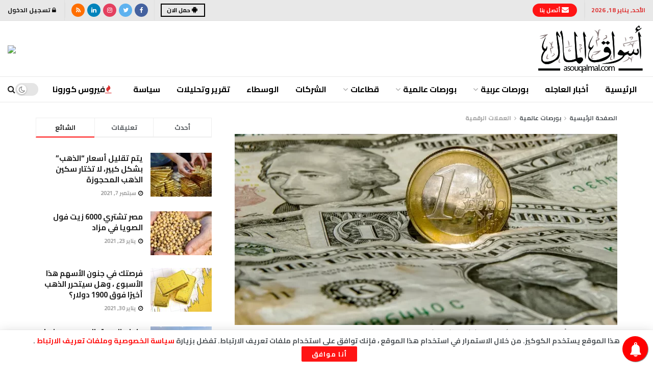

--- FILE ---
content_type: text/html; charset=UTF-8
request_url: https://asouqalmal.com/2022/11/29/%D9%8A%D9%88%D8%A7%D8%B5%D9%84-%D8%A7%D9%84%D8%AF%D9%88%D9%84%D8%A7%D8%B1-%D8%A7%D9%84%D8%AA%D8%B1%D8%A7%D8%AC%D8%B9-%D9%88%D8%A7%D9%84%D9%8A%D9%88%D8%B1%D9%88-%D8%A3%D8%B1%D8%AA%D9%81%D8%B9-%D9%82/
body_size: 38895
content:
<!doctype html>
<!--[if lt IE 7]> <html class="no-js lt-ie9 lt-ie8 lt-ie7" dir="rtl" lang="ar"> <![endif]-->
<!--[if IE 7]>    <html class="no-js lt-ie9 lt-ie8" dir="rtl" lang="ar"> <![endif]-->
<!--[if IE 8]>    <html class="no-js lt-ie9" dir="rtl" lang="ar"> <![endif]-->
<!--[if IE 9]>    <html class="no-js lt-ie10" dir="rtl" lang="ar"> <![endif]-->
<!--[if gt IE 8]><!--> <html class="no-js" dir="rtl" lang="ar"> <!--<![endif]-->
<head>
    <meta http-equiv="Content-Type" content="text/html; charset=UTF-8" />
    <meta name='viewport' content='width=device-width, initial-scale=1, user-scalable=yes' />
    <link rel="profile" href="http://gmpg.org/xfn/11" />
    <link rel="pingback" href="https://asouqalmal.com/xmlrpc.php" />
    <meta name="theme-color" content="#000000">
             <meta name="msapplication-navbutton-color" content="#000000">
             <meta name="apple-mobile-web-app-status-bar-style" content="#000000"><title>يواصل الدولار التراجع واليورو أرتفع قبل إعلان بيانات التضخم</title>
<meta property="og:type" content="article">
<meta property="og:title" content="يواصل الدولار التراجع واليورو أرتفع قبل إعلان بيانات التضخم">
<meta property="og:site_name" content="اسواقــــ المالـــ | اهم الاخبار والتقرير المالية والاقتصادية">
<meta property="og:description" content="الدولار يواصل التراجع أمام بعض من العملات الأخرى اليوم الثلاثاء 29 تشرين الثاني نوفمبر، وفقد بعض المكاسب التي سجلها في">
<meta property="og:url" content="https://asouqalmal.com/2022/11/29/%d9%8a%d9%88%d8%a7%d8%b5%d9%84-%d8%a7%d9%84%d8%af%d9%88%d9%84%d8%a7%d8%b1-%d8%a7%d9%84%d8%aa%d8%b1%d8%a7%d8%ac%d8%b9-%d9%88%d8%a7%d9%84%d9%8a%d9%88%d8%b1%d9%88-%d8%a3%d8%b1%d8%aa%d9%81%d8%b9-%d9%82/">
<meta property="og:image" content="https://asouqalmal.com/wp-content/uploads/2022/11/1-1538564.webp">
<meta property="og:image:height" content="450">
<meta property="og:image:width" content="800">
<meta property="article:published_time" content="2022-11-29T12:24:21+00:00">
<meta property="article:modified_time" content="2022-11-29T12:26:31+00:00">
<meta property="article:section" content="العملات الرقمية">
<meta property="article:tag" content="الدولار">
<meta property="article:tag" content="اليورو">
<meta name="twitter:card" content="summary_large_image">
<meta name="twitter:title" content="يواصل الدولار التراجع واليورو أرتفع قبل إعلان بيانات التضخم">
<meta name="twitter:description" content="الدولار يواصل التراجع أمام بعض من العملات الأخرى اليوم الثلاثاء 29 تشرين الثاني نوفمبر، وفقد بعض المكاسب التي سجلها في">
<meta name="twitter:url" content="https://asouqalmal.com/2022/11/29/%d9%8a%d9%88%d8%a7%d8%b5%d9%84-%d8%a7%d9%84%d8%af%d9%88%d9%84%d8%a7%d8%b1-%d8%a7%d9%84%d8%aa%d8%b1%d8%a7%d8%ac%d8%b9-%d9%88%d8%a7%d9%84%d9%8a%d9%88%d8%b1%d9%88-%d8%a3%d8%b1%d8%aa%d9%81%d8%b9-%d9%82/">
<meta name="twitter:site" content="">
<meta name="twitter:image:src" content="https://asouqalmal.com/wp-content/uploads/2022/11/1-1538564.webp">
<meta name="twitter:image:width" content="800">
<meta name="twitter:image:height" content="450">
			<script type="text/javascript">
              var jnews_ajax_url = '/?ajax-request=jnews'
			</script>
			<meta name="description" content="الدولار يواصل التراجع أمام بعض من العملات الأخرى اليوم الثلاثاء 29 تشرين الثاني نوفمبر، وفقد بعض المكاسب التي سجلها في نهاية الجلسة الماضية فى وسط المخاوف الكثيرة بسبب قيود الصارمة لمكافحة فيروس كورونا بالصين. فتراجع مؤشر الدولار، الذي يقيس العملة الأميركية فى مقابل سلة العملات، 0.4% إلى 106.19. وحافظت العملة&hellip;">
<meta name="robots" content="index, follow">
<meta name="googlebot" content="index, follow, max-snippet:-1, max-image-preview:large, max-video-preview:-1">
<meta name="bingbot" content="index, follow, max-snippet:-1, max-image-preview:large, max-video-preview:-1">
<link rel="canonical" href="https://asouqalmal.com/2022/11/29/يواصل-الدولار-التراجع-واليورو-أرتفع-ق/">
<meta property="og:url" content="https://asouqalmal.com/2022/11/29/يواصل-الدولار-التراجع-واليورو-أرتفع-ق/">
<meta property="og:site_name" content="اسواقــــ المالـــ | اهم الاخبار والتقرير المالية والاقتصادية">
<meta property="og:locale" content="ar">
<meta property="og:type" content="article">
<meta property="article:author" content="https://www.facebook.com/asouqalmal">
<meta property="article:publisher" content="https://www.facebook.com/asouqalmal">
<meta property="article:section" content="العملات الرقمية">
<meta property="article:tag" content="الدولار">
<meta property="article:tag" content="اليورو">
<meta property="og:title" content="يواصل الدولار التراجع واليورو أرتفع قبل إعلان بيانات التضخم">
<meta property="og:description" content="الدولار يواصل التراجع أمام بعض من العملات الأخرى اليوم الثلاثاء 29 تشرين الثاني نوفمبر، وفقد بعض المكاسب التي سجلها في نهاية الجلسة الماضية فى وسط المخاوف الكثيرة بسبب قيود الصارمة لمكافحة فيروس كورونا بالصين. فتراجع مؤشر الدولار، الذي يقيس العملة الأميركية فى مقابل سلة العملات، 0.4% إلى 106.19. وحافظت العملة&hellip;">
<meta property="og:image" content="https://asouqalmal.com/wp-content/uploads/2022/11/1-1538564.webp">
<meta property="og:image:secure_url" content="https://asouqalmal.com/wp-content/uploads/2022/11/1-1538564.webp">
<meta property="og:image:width" content="800">
<meta property="og:image:height" content="450">
<meta property="og:image:alt" content="يواصل الدولار التراجع واليورو أرتفع قبل إعلان بيانات التضخم">
<meta name="twitter:card" content="summary">
<meta name="twitter:site" content="https://twitter.com/AsouqA">
<meta name="twitter:creator" content="https://twitter.com/AsouqA">
<meta name="twitter:title" content="يواصل الدولار التراجع واليورو أرتفع قبل إعلان بيانات التضخم">
<meta name="twitter:description" content="الدولار يواصل التراجع أمام بعض من العملات الأخرى اليوم الثلاثاء 29 تشرين الثاني نوفمبر، وفقد بعض المكاسب التي سجلها في نهاية الجلسة الماضية فى وسط المخاوف الكثيرة بسبب قيود الصارمة لمكافحة فيروس كورونا بالصين. فتراجع مؤشر الدولار، الذي يقيس العملة الأميركية فى مقابل سلة العملات، 0.4% إلى 106.19. وحافظت العملة&hellip;">
<meta name="twitter:image" content="https://asouqalmal.com/wp-content/uploads/2022/11/1-1538564.webp">
<link rel='dns-prefetch' href='//fonts.googleapis.com' />
<link rel="alternate" type="application/rss+xml" title="اسواقــــ المالـــ | اهم الاخبار والتقرير المالية والاقتصادية &laquo; الخلاصة" href="https://asouqalmal.com/feed/" />
<link rel="alternate" title="oEmbed (JSON)" type="application/json+oembed" href="https://asouqalmal.com/wp-json/oembed/1.0/embed?url=https%3A%2F%2Fasouqalmal.com%2F2022%2F11%2F29%2F%25d9%258a%25d9%2588%25d8%25a7%25d8%25b5%25d9%2584-%25d8%25a7%25d9%2584%25d8%25af%25d9%2588%25d9%2584%25d8%25a7%25d8%25b1-%25d8%25a7%25d9%2584%25d8%25aa%25d8%25b1%25d8%25a7%25d8%25ac%25d8%25b9-%25d9%2588%25d8%25a7%25d9%2584%25d9%258a%25d9%2588%25d8%25b1%25d9%2588-%25d8%25a3%25d8%25b1%25d8%25aa%25d9%2581%25d8%25b9-%25d9%2582%2F" />
<link rel="alternate" title="oEmbed (XML)" type="text/xml+oembed" href="https://asouqalmal.com/wp-json/oembed/1.0/embed?url=https%3A%2F%2Fasouqalmal.com%2F2022%2F11%2F29%2F%25d9%258a%25d9%2588%25d8%25a7%25d8%25b5%25d9%2584-%25d8%25a7%25d9%2584%25d8%25af%25d9%2588%25d9%2584%25d8%25a7%25d8%25b1-%25d8%25a7%25d9%2584%25d8%25aa%25d8%25b1%25d8%25a7%25d8%25ac%25d8%25b9-%25d9%2588%25d8%25a7%25d9%2584%25d9%258a%25d9%2588%25d8%25b1%25d9%2588-%25d8%25a3%25d8%25b1%25d8%25aa%25d9%2581%25d8%25b9-%25d9%2582%2F&#038;format=xml" />
<style id='wp-img-auto-sizes-contain-inline-css' type='text/css'>
img:is([sizes=auto i],[sizes^="auto," i]){contain-intrinsic-size:3000px 1500px}
/*# sourceURL=wp-img-auto-sizes-contain-inline-css */
</style>
<style id='wp-emoji-styles-inline-css' type='text/css'>

	img.wp-smiley, img.emoji {
		display: inline !important;
		border: none !important;
		box-shadow: none !important;
		height: 1em !important;
		width: 1em !important;
		margin: 0 0.07em !important;
		vertical-align: -0.1em !important;
		background: none !important;
		padding: 0 !important;
	}
/*# sourceURL=wp-emoji-styles-inline-css */
</style>
<style id='wp-block-library-inline-css' type='text/css'>
:root{--wp-block-synced-color:#7a00df;--wp-block-synced-color--rgb:122,0,223;--wp-bound-block-color:var(--wp-block-synced-color);--wp-editor-canvas-background:#ddd;--wp-admin-theme-color:#007cba;--wp-admin-theme-color--rgb:0,124,186;--wp-admin-theme-color-darker-10:#006ba1;--wp-admin-theme-color-darker-10--rgb:0,107,160.5;--wp-admin-theme-color-darker-20:#005a87;--wp-admin-theme-color-darker-20--rgb:0,90,135;--wp-admin-border-width-focus:2px}@media (min-resolution:192dpi){:root{--wp-admin-border-width-focus:1.5px}}.wp-element-button{cursor:pointer}:root .has-very-light-gray-background-color{background-color:#eee}:root .has-very-dark-gray-background-color{background-color:#313131}:root .has-very-light-gray-color{color:#eee}:root .has-very-dark-gray-color{color:#313131}:root .has-vivid-green-cyan-to-vivid-cyan-blue-gradient-background{background:linear-gradient(135deg,#00d084,#0693e3)}:root .has-purple-crush-gradient-background{background:linear-gradient(135deg,#34e2e4,#4721fb 50%,#ab1dfe)}:root .has-hazy-dawn-gradient-background{background:linear-gradient(135deg,#faaca8,#dad0ec)}:root .has-subdued-olive-gradient-background{background:linear-gradient(135deg,#fafae1,#67a671)}:root .has-atomic-cream-gradient-background{background:linear-gradient(135deg,#fdd79a,#004a59)}:root .has-nightshade-gradient-background{background:linear-gradient(135deg,#330968,#31cdcf)}:root .has-midnight-gradient-background{background:linear-gradient(135deg,#020381,#2874fc)}:root{--wp--preset--font-size--normal:16px;--wp--preset--font-size--huge:42px}.has-regular-font-size{font-size:1em}.has-larger-font-size{font-size:2.625em}.has-normal-font-size{font-size:var(--wp--preset--font-size--normal)}.has-huge-font-size{font-size:var(--wp--preset--font-size--huge)}.has-text-align-center{text-align:center}.has-text-align-left{text-align:left}.has-text-align-right{text-align:right}.has-fit-text{white-space:nowrap!important}#end-resizable-editor-section{display:none}.aligncenter{clear:both}.items-justified-left{justify-content:flex-start}.items-justified-center{justify-content:center}.items-justified-right{justify-content:flex-end}.items-justified-space-between{justify-content:space-between}.screen-reader-text{border:0;clip-path:inset(50%);height:1px;margin:-1px;overflow:hidden;padding:0;position:absolute;width:1px;word-wrap:normal!important}.screen-reader-text:focus{background-color:#ddd;clip-path:none;color:#444;display:block;font-size:1em;height:auto;left:5px;line-height:normal;padding:15px 23px 14px;text-decoration:none;top:5px;width:auto;z-index:100000}html :where(.has-border-color){border-style:solid}html :where([style*=border-top-color]){border-top-style:solid}html :where([style*=border-right-color]){border-right-style:solid}html :where([style*=border-bottom-color]){border-bottom-style:solid}html :where([style*=border-left-color]){border-left-style:solid}html :where([style*=border-width]){border-style:solid}html :where([style*=border-top-width]){border-top-style:solid}html :where([style*=border-right-width]){border-right-style:solid}html :where([style*=border-bottom-width]){border-bottom-style:solid}html :where([style*=border-left-width]){border-left-style:solid}html :where(img[class*=wp-image-]){height:auto;max-width:100%}:where(figure){margin:0 0 1em}html :where(.is-position-sticky){--wp-admin--admin-bar--position-offset:var(--wp-admin--admin-bar--height,0px)}@media screen and (max-width:600px){html :where(.is-position-sticky){--wp-admin--admin-bar--position-offset:0px}}

/*# sourceURL=wp-block-library-inline-css */
</style><style id='wp-block-paragraph-inline-css' type='text/css'>
.is-small-text{font-size:.875em}.is-regular-text{font-size:1em}.is-large-text{font-size:2.25em}.is-larger-text{font-size:3em}.has-drop-cap:not(:focus):first-letter{float:right;font-size:8.4em;font-style:normal;font-weight:100;line-height:.68;margin:.05em 0 0 .1em;text-transform:uppercase}body.rtl .has-drop-cap:not(:focus):first-letter{float:none;margin-right:.1em}p.has-drop-cap.has-background{overflow:hidden}:root :where(p.has-background){padding:1.25em 2.375em}:where(p.has-text-color:not(.has-link-color)) a{color:inherit}p.has-text-align-left[style*="writing-mode:vertical-lr"],p.has-text-align-right[style*="writing-mode:vertical-rl"]{rotate:180deg}
/*# sourceURL=https://asouqalmal.com/wp-includes/blocks/paragraph/style.min.css */
</style>
<style id='global-styles-inline-css' type='text/css'>
:root{--wp--preset--aspect-ratio--square: 1;--wp--preset--aspect-ratio--4-3: 4/3;--wp--preset--aspect-ratio--3-4: 3/4;--wp--preset--aspect-ratio--3-2: 3/2;--wp--preset--aspect-ratio--2-3: 2/3;--wp--preset--aspect-ratio--16-9: 16/9;--wp--preset--aspect-ratio--9-16: 9/16;--wp--preset--color--black: #000000;--wp--preset--color--cyan-bluish-gray: #abb8c3;--wp--preset--color--white: #ffffff;--wp--preset--color--pale-pink: #f78da7;--wp--preset--color--vivid-red: #cf2e2e;--wp--preset--color--luminous-vivid-orange: #ff6900;--wp--preset--color--luminous-vivid-amber: #fcb900;--wp--preset--color--light-green-cyan: #7bdcb5;--wp--preset--color--vivid-green-cyan: #00d084;--wp--preset--color--pale-cyan-blue: #8ed1fc;--wp--preset--color--vivid-cyan-blue: #0693e3;--wp--preset--color--vivid-purple: #9b51e0;--wp--preset--gradient--vivid-cyan-blue-to-vivid-purple: linear-gradient(135deg,rgb(6,147,227) 0%,rgb(155,81,224) 100%);--wp--preset--gradient--light-green-cyan-to-vivid-green-cyan: linear-gradient(135deg,rgb(122,220,180) 0%,rgb(0,208,130) 100%);--wp--preset--gradient--luminous-vivid-amber-to-luminous-vivid-orange: linear-gradient(135deg,rgb(252,185,0) 0%,rgb(255,105,0) 100%);--wp--preset--gradient--luminous-vivid-orange-to-vivid-red: linear-gradient(135deg,rgb(255,105,0) 0%,rgb(207,46,46) 100%);--wp--preset--gradient--very-light-gray-to-cyan-bluish-gray: linear-gradient(135deg,rgb(238,238,238) 0%,rgb(169,184,195) 100%);--wp--preset--gradient--cool-to-warm-spectrum: linear-gradient(135deg,rgb(74,234,220) 0%,rgb(151,120,209) 20%,rgb(207,42,186) 40%,rgb(238,44,130) 60%,rgb(251,105,98) 80%,rgb(254,248,76) 100%);--wp--preset--gradient--blush-light-purple: linear-gradient(135deg,rgb(255,206,236) 0%,rgb(152,150,240) 100%);--wp--preset--gradient--blush-bordeaux: linear-gradient(135deg,rgb(254,205,165) 0%,rgb(254,45,45) 50%,rgb(107,0,62) 100%);--wp--preset--gradient--luminous-dusk: linear-gradient(135deg,rgb(255,203,112) 0%,rgb(199,81,192) 50%,rgb(65,88,208) 100%);--wp--preset--gradient--pale-ocean: linear-gradient(135deg,rgb(255,245,203) 0%,rgb(182,227,212) 50%,rgb(51,167,181) 100%);--wp--preset--gradient--electric-grass: linear-gradient(135deg,rgb(202,248,128) 0%,rgb(113,206,126) 100%);--wp--preset--gradient--midnight: linear-gradient(135deg,rgb(2,3,129) 0%,rgb(40,116,252) 100%);--wp--preset--font-size--small: 13px;--wp--preset--font-size--medium: 20px;--wp--preset--font-size--large: 36px;--wp--preset--font-size--x-large: 42px;--wp--preset--spacing--20: 0.44rem;--wp--preset--spacing--30: 0.67rem;--wp--preset--spacing--40: 1rem;--wp--preset--spacing--50: 1.5rem;--wp--preset--spacing--60: 2.25rem;--wp--preset--spacing--70: 3.38rem;--wp--preset--spacing--80: 5.06rem;--wp--preset--shadow--natural: 6px 6px 9px rgba(0, 0, 0, 0.2);--wp--preset--shadow--deep: 12px 12px 50px rgba(0, 0, 0, 0.4);--wp--preset--shadow--sharp: 6px 6px 0px rgba(0, 0, 0, 0.2);--wp--preset--shadow--outlined: 6px 6px 0px -3px rgb(255, 255, 255), 6px 6px rgb(0, 0, 0);--wp--preset--shadow--crisp: 6px 6px 0px rgb(0, 0, 0);}:where(.is-layout-flex){gap: 0.5em;}:where(.is-layout-grid){gap: 0.5em;}body .is-layout-flex{display: flex;}.is-layout-flex{flex-wrap: wrap;align-items: center;}.is-layout-flex > :is(*, div){margin: 0;}body .is-layout-grid{display: grid;}.is-layout-grid > :is(*, div){margin: 0;}:where(.wp-block-columns.is-layout-flex){gap: 2em;}:where(.wp-block-columns.is-layout-grid){gap: 2em;}:where(.wp-block-post-template.is-layout-flex){gap: 1.25em;}:where(.wp-block-post-template.is-layout-grid){gap: 1.25em;}.has-black-color{color: var(--wp--preset--color--black) !important;}.has-cyan-bluish-gray-color{color: var(--wp--preset--color--cyan-bluish-gray) !important;}.has-white-color{color: var(--wp--preset--color--white) !important;}.has-pale-pink-color{color: var(--wp--preset--color--pale-pink) !important;}.has-vivid-red-color{color: var(--wp--preset--color--vivid-red) !important;}.has-luminous-vivid-orange-color{color: var(--wp--preset--color--luminous-vivid-orange) !important;}.has-luminous-vivid-amber-color{color: var(--wp--preset--color--luminous-vivid-amber) !important;}.has-light-green-cyan-color{color: var(--wp--preset--color--light-green-cyan) !important;}.has-vivid-green-cyan-color{color: var(--wp--preset--color--vivid-green-cyan) !important;}.has-pale-cyan-blue-color{color: var(--wp--preset--color--pale-cyan-blue) !important;}.has-vivid-cyan-blue-color{color: var(--wp--preset--color--vivid-cyan-blue) !important;}.has-vivid-purple-color{color: var(--wp--preset--color--vivid-purple) !important;}.has-black-background-color{background-color: var(--wp--preset--color--black) !important;}.has-cyan-bluish-gray-background-color{background-color: var(--wp--preset--color--cyan-bluish-gray) !important;}.has-white-background-color{background-color: var(--wp--preset--color--white) !important;}.has-pale-pink-background-color{background-color: var(--wp--preset--color--pale-pink) !important;}.has-vivid-red-background-color{background-color: var(--wp--preset--color--vivid-red) !important;}.has-luminous-vivid-orange-background-color{background-color: var(--wp--preset--color--luminous-vivid-orange) !important;}.has-luminous-vivid-amber-background-color{background-color: var(--wp--preset--color--luminous-vivid-amber) !important;}.has-light-green-cyan-background-color{background-color: var(--wp--preset--color--light-green-cyan) !important;}.has-vivid-green-cyan-background-color{background-color: var(--wp--preset--color--vivid-green-cyan) !important;}.has-pale-cyan-blue-background-color{background-color: var(--wp--preset--color--pale-cyan-blue) !important;}.has-vivid-cyan-blue-background-color{background-color: var(--wp--preset--color--vivid-cyan-blue) !important;}.has-vivid-purple-background-color{background-color: var(--wp--preset--color--vivid-purple) !important;}.has-black-border-color{border-color: var(--wp--preset--color--black) !important;}.has-cyan-bluish-gray-border-color{border-color: var(--wp--preset--color--cyan-bluish-gray) !important;}.has-white-border-color{border-color: var(--wp--preset--color--white) !important;}.has-pale-pink-border-color{border-color: var(--wp--preset--color--pale-pink) !important;}.has-vivid-red-border-color{border-color: var(--wp--preset--color--vivid-red) !important;}.has-luminous-vivid-orange-border-color{border-color: var(--wp--preset--color--luminous-vivid-orange) !important;}.has-luminous-vivid-amber-border-color{border-color: var(--wp--preset--color--luminous-vivid-amber) !important;}.has-light-green-cyan-border-color{border-color: var(--wp--preset--color--light-green-cyan) !important;}.has-vivid-green-cyan-border-color{border-color: var(--wp--preset--color--vivid-green-cyan) !important;}.has-pale-cyan-blue-border-color{border-color: var(--wp--preset--color--pale-cyan-blue) !important;}.has-vivid-cyan-blue-border-color{border-color: var(--wp--preset--color--vivid-cyan-blue) !important;}.has-vivid-purple-border-color{border-color: var(--wp--preset--color--vivid-purple) !important;}.has-vivid-cyan-blue-to-vivid-purple-gradient-background{background: var(--wp--preset--gradient--vivid-cyan-blue-to-vivid-purple) !important;}.has-light-green-cyan-to-vivid-green-cyan-gradient-background{background: var(--wp--preset--gradient--light-green-cyan-to-vivid-green-cyan) !important;}.has-luminous-vivid-amber-to-luminous-vivid-orange-gradient-background{background: var(--wp--preset--gradient--luminous-vivid-amber-to-luminous-vivid-orange) !important;}.has-luminous-vivid-orange-to-vivid-red-gradient-background{background: var(--wp--preset--gradient--luminous-vivid-orange-to-vivid-red) !important;}.has-very-light-gray-to-cyan-bluish-gray-gradient-background{background: var(--wp--preset--gradient--very-light-gray-to-cyan-bluish-gray) !important;}.has-cool-to-warm-spectrum-gradient-background{background: var(--wp--preset--gradient--cool-to-warm-spectrum) !important;}.has-blush-light-purple-gradient-background{background: var(--wp--preset--gradient--blush-light-purple) !important;}.has-blush-bordeaux-gradient-background{background: var(--wp--preset--gradient--blush-bordeaux) !important;}.has-luminous-dusk-gradient-background{background: var(--wp--preset--gradient--luminous-dusk) !important;}.has-pale-ocean-gradient-background{background: var(--wp--preset--gradient--pale-ocean) !important;}.has-electric-grass-gradient-background{background: var(--wp--preset--gradient--electric-grass) !important;}.has-midnight-gradient-background{background: var(--wp--preset--gradient--midnight) !important;}.has-small-font-size{font-size: var(--wp--preset--font-size--small) !important;}.has-medium-font-size{font-size: var(--wp--preset--font-size--medium) !important;}.has-large-font-size{font-size: var(--wp--preset--font-size--large) !important;}.has-x-large-font-size{font-size: var(--wp--preset--font-size--x-large) !important;}
/*# sourceURL=global-styles-inline-css */
</style>

<style id='classic-theme-styles-inline-css' type='text/css'>
/*! This file is auto-generated */
.wp-block-button__link{color:#fff;background-color:#32373c;border-radius:9999px;box-shadow:none;text-decoration:none;padding:calc(.667em + 2px) calc(1.333em + 2px);font-size:1.125em}.wp-block-file__button{background:#32373c;color:#fff;text-decoration:none}
/*# sourceURL=/wp-includes/css/classic-themes.min.css */
</style>
<link rel='stylesheet' id='js_composer_front-css' href='https://asouqalmal.com/wp-content/plugins/js_composer/assets/css/js_composer.min.css?ver=6.4.2' type='text/css' media='all' />
<link rel='stylesheet' id='jeg_customizer_font-css' href='//fonts.googleapis.com/css?family=Cairo%3A700&#038;subset=arabic&#038;display=swap&#038;ver=1.2.5' type='text/css' media='all' />
<link rel='stylesheet' id='mediaelement-css' href='https://asouqalmal.com/wp-includes/js/mediaelement/mediaelementplayer-legacy.min.css?ver=4.2.17' type='text/css' media='all' />
<link rel='stylesheet' id='wp-mediaelement-css' href='https://asouqalmal.com/wp-includes/js/mediaelement/wp-mediaelement.min.css?ver=6.9' type='text/css' media='all' />
<link rel='stylesheet' id='font-awesome-css' href='https://asouqalmal.com/wp-content/themes/asouqalmal/assets/fonts/font-awesome/font-awesome.min.css?ver=7.1.7' type='text/css' media='all' />
<link rel='stylesheet' id='jnews-icon-css' href='https://asouqalmal.com/wp-content/themes/asouqalmal/assets/fonts/jegicon/jegicon.css?ver=7.1.7' type='text/css' media='all' />
<link rel='stylesheet' id='jscrollpane-css' href='https://asouqalmal.com/wp-content/themes/asouqalmal/assets/css/jquery.jscrollpane.css?ver=7.1.7' type='text/css' media='all' />
<link rel='stylesheet' id='oknav-css' href='https://asouqalmal.com/wp-content/themes/asouqalmal/assets/css/okayNav.css?ver=7.1.7' type='text/css' media='all' />
<link rel='stylesheet' id='magnific-popup-css' href='https://asouqalmal.com/wp-content/themes/asouqalmal/assets/css/magnific-popup.css?ver=7.1.7' type='text/css' media='all' />
<link rel='stylesheet' id='chosen-css' href='https://asouqalmal.com/wp-content/themes/asouqalmal/assets/css/chosen/chosen.css?ver=7.1.7' type='text/css' media='all' />
<link rel='stylesheet' id='owl-carousel2-css' href='https://asouqalmal.com/wp-content/themes/asouqalmal/assets/js/owl-carousel2/assets/owl.carousel.min.css?ver=7.1.7' type='text/css' media='all' />
<link rel='stylesheet' id='jnews-main-css' href='https://asouqalmal.com/wp-content/themes/asouqalmal/assets/css/main.css?ver=7.1.7' type='text/css' media='all' />
<link rel='stylesheet' id='jnews-responsive-css' href='https://asouqalmal.com/wp-content/themes/asouqalmal/assets/css/responsive.css?ver=7.1.7' type='text/css' media='all' />
<link rel='stylesheet' id='jnews-pb-temp-css' href='https://asouqalmal.com/wp-content/themes/asouqalmal/assets/css/pb-temp.css?ver=7.1.7' type='text/css' media='all' />
<link rel='stylesheet' id='jnews-style-css' href='https://asouqalmal.com/wp-content/themes/asouqalmal/style.css?ver=7.1.7' type='text/css' media='all' />
<link rel='stylesheet' id='jnews-darkmode-css' href='https://asouqalmal.com/wp-content/themes/asouqalmal/assets/css/darkmode.css?ver=7.1.7' type='text/css' media='all' />
<link rel='stylesheet' id='jnews-rtl-css' href='https://asouqalmal.com/wp-content/themes/asouqalmal/assets/css/rtl.css?ver=7.1.7' type='text/css' media='all' />
<link rel='stylesheet' id='jnews-scheme-css' href='https://asouqalmal.com/wp-content/themes/asouqalmal/data/import/rtl/scheme.css?ver=7.1.7' type='text/css' media='all' />
<link rel='stylesheet' id='jnews-social-login-style-css' href='https://asouqalmal.com/wp-content/plugins/jnews-social-login/assets/css/plugin.css?ver=7.0.3' type='text/css' media='all' />
<link rel='stylesheet' id='jnews-select-share-css' href='https://asouqalmal.com/wp-content/plugins/jnews-social-share/assets/css/plugin.css' type='text/css' media='all' />
<link rel='stylesheet' id='jnews-weather-style-css' href='https://asouqalmal.com/wp-content/plugins/jnews-weather/assets/css/plugin.css?ver=7.0.5' type='text/css' media='all' />
<script type="text/javascript" src="https://asouqalmal.com/wp-includes/js/jquery/jquery.min.js?ver=3.7.1" id="jquery-core-js"></script>
<script type="text/javascript" src="https://asouqalmal.com/wp-includes/js/jquery/jquery-migrate.min.js?ver=3.4.1" id="jquery-migrate-js"></script>
<script type="text/javascript" src="https://asouqalmal.com/wp-content/plugins/stock-market-ticker/assets/stockdio-wp.js?ver=1.9.13" id="customStockdioJs-js"></script>
<link rel="https://api.w.org/" href="https://asouqalmal.com/wp-json/" /><link rel="alternate" title="JSON" type="application/json" href="https://asouqalmal.com/wp-json/wp/v2/posts/1923" /><link rel="EditURI" type="application/rsd+xml" title="RSD" href="https://asouqalmal.com/xmlrpc.php?rsd" />
<meta name="generator" content="WordPress 6.9" />
<link rel='shortlink' href='https://asouqalmal.com/?p=1923' />
<!-- Google Tag Manager -->
<script>(function(w,d,s,l,i){w[l]=w[l]||[];w[l].push({'gtm.start':
new Date().getTime(),event:'gtm.js'});var f=d.getElementsByTagName(s)[0],
j=d.createElement(s),dl=l!='dataLayer'?'&l='+l:'';j.async=true;j.src=
'https://www.googletagmanager.com/gtm.js?id='+i+dl;f.parentNode.insertBefore(j,f);
})(window,document,'script','dataLayer','GTM-PRXK7CB');</script>
<!-- End Google Tag Manager -->



<script async src="https://fundingchoicesmessages.google.com/i/pub-3983177065134302?ers=1" nonce="ZV_eQBiJU5C5Ar2ymRF4Jw"></script><script nonce="ZV_eQBiJU5C5Ar2ymRF4Jw">(function() {function signalGooglefcPresent() {if (!window.frames['googlefcPresent']) {if (document.body) {const iframe = document.createElement('iframe'); iframe.style = 'width: 0; height: 0; border: none; z-index: -1000; left: -1000px; top: -1000px;'; iframe.style.display = 'none'; iframe.name = 'googlefcPresent'; document.body.appendChild(iframe);} else {setTimeout(signalGooglefcPresent, 0);}}}signalGooglefcPresent();})();</script>


<script>(function(){'use strict';function aa(a){var b=0;return function(){return b<a.length?{done:!1,value:a[b++]}:{done:!0}}}var ba="function"==typeof Object.defineProperties?Object.defineProperty:function(a,b,c){if(a==Array.prototype||a==Object.prototype)return a;a[b]=c.value;return a};
function ea(a){a=["object"==typeof globalThis&&globalThis,a,"object"==typeof window&&window,"object"==typeof self&&self,"object"==typeof global&&global];for(var b=0;b<a.length;++b){var c=a[b];if(c&&c.Math==Math)return c}throw Error("Cannot find global object");}var fa=ea(this);function ha(a,b){if(b)a:{var c=fa;a=a.split(".");for(var d=0;d<a.length-1;d++){var e=a[d];if(!(e in c))break a;c=c[e]}a=a[a.length-1];d=c[a];b=b(d);b!=d&&null!=b&&ba(c,a,{configurable:!0,writable:!0,value:b})}}
var ia="function"==typeof Object.create?Object.create:function(a){function b(){}b.prototype=a;return new b},l;if("function"==typeof Object.setPrototypeOf)l=Object.setPrototypeOf;else{var m;a:{var ja={a:!0},ka={};try{ka.__proto__=ja;m=ka.a;break a}catch(a){}m=!1}l=m?function(a,b){a.__proto__=b;if(a.__proto__!==b)throw new TypeError(a+" is not extensible");return a}:null}var la=l;
function n(a,b){a.prototype=ia(b.prototype);a.prototype.constructor=a;if(la)la(a,b);else for(var c in b)if("prototype"!=c)if(Object.defineProperties){var d=Object.getOwnPropertyDescriptor(b,c);d&&Object.defineProperty(a,c,d)}else a[c]=b[c];a.A=b.prototype}function ma(){for(var a=Number(this),b=[],c=a;c<arguments.length;c++)b[c-a]=arguments[c];return b}
var na="function"==typeof Object.assign?Object.assign:function(a,b){for(var c=1;c<arguments.length;c++){var d=arguments[c];if(d)for(var e in d)Object.prototype.hasOwnProperty.call(d,e)&&(a[e]=d[e])}return a};ha("Object.assign",function(a){return a||na});/*

 Copyright The Closure Library Authors.
 SPDX-License-Identifier: Apache-2.0
*/
var p=this||self;function q(a){return a};var t,u;a:{for(var oa=["CLOSURE_FLAGS"],v=p,x=0;x<oa.length;x++)if(v=v[oa[x]],null==v){u=null;break a}u=v}var pa=u&&u[610401301];t=null!=pa?pa:!1;var z,qa=p.navigator;z=qa?qa.userAgentData||null:null;function A(a){return t?z?z.brands.some(function(b){return(b=b.brand)&&-1!=b.indexOf(a)}):!1:!1}function B(a){var b;a:{if(b=p.navigator)if(b=b.userAgent)break a;b=""}return-1!=b.indexOf(a)};function C(){return t?!!z&&0<z.brands.length:!1}function D(){return C()?A("Chromium"):(B("Chrome")||B("CriOS"))&&!(C()?0:B("Edge"))||B("Silk")};var ra=C()?!1:B("Trident")||B("MSIE");!B("Android")||D();D();B("Safari")&&(D()||(C()?0:B("Coast"))||(C()?0:B("Opera"))||(C()?0:B("Edge"))||(C()?A("Microsoft Edge"):B("Edg/"))||C()&&A("Opera"));var sa={},E=null;var ta="undefined"!==typeof Uint8Array,ua=!ra&&"function"===typeof btoa;var F="function"===typeof Symbol&&"symbol"===typeof Symbol()?Symbol():void 0,G=F?function(a,b){a[F]|=b}:function(a,b){void 0!==a.g?a.g|=b:Object.defineProperties(a,{g:{value:b,configurable:!0,writable:!0,enumerable:!1}})};function va(a){var b=H(a);1!==(b&1)&&(Object.isFrozen(a)&&(a=Array.prototype.slice.call(a)),I(a,b|1))}
var H=F?function(a){return a[F]|0}:function(a){return a.g|0},J=F?function(a){return a[F]}:function(a){return a.g},I=F?function(a,b){a[F]=b}:function(a,b){void 0!==a.g?a.g=b:Object.defineProperties(a,{g:{value:b,configurable:!0,writable:!0,enumerable:!1}})};function wa(){var a=[];G(a,1);return a}function xa(a,b){I(b,(a|0)&-99)}function K(a,b){I(b,(a|34)&-73)}function L(a){a=a>>11&1023;return 0===a?536870912:a};var M={};function N(a){return null!==a&&"object"===typeof a&&!Array.isArray(a)&&a.constructor===Object}var O,ya=[];I(ya,39);O=Object.freeze(ya);var P;function Q(a,b){P=b;a=new a(b);P=void 0;return a}
function R(a,b,c){null==a&&(a=P);P=void 0;if(null==a){var d=96;c?(a=[c],d|=512):a=[];b&&(d=d&-2095105|(b&1023)<<11)}else{if(!Array.isArray(a))throw Error();d=H(a);if(d&64)return a;d|=64;if(c&&(d|=512,c!==a[0]))throw Error();a:{c=a;var e=c.length;if(e){var f=e-1,g=c[f];if(N(g)){d|=256;b=(d>>9&1)-1;e=f-b;1024<=e&&(za(c,b,g),e=1023);d=d&-2095105|(e&1023)<<11;break a}}b&&(g=(d>>9&1)-1,b=Math.max(b,e-g),1024<b&&(za(c,g,{}),d|=256,b=1023),d=d&-2095105|(b&1023)<<11)}}I(a,d);return a}
function za(a,b,c){for(var d=1023+b,e=a.length,f=d;f<e;f++){var g=a[f];null!=g&&g!==c&&(c[f-b]=g)}a.length=d+1;a[d]=c};function Aa(a){switch(typeof a){case "number":return isFinite(a)?a:String(a);case "boolean":return a?1:0;case "object":if(a&&!Array.isArray(a)&&ta&&null!=a&&a instanceof Uint8Array){if(ua){for(var b="",c=0,d=a.length-10240;c<d;)b+=String.fromCharCode.apply(null,a.subarray(c,c+=10240));b+=String.fromCharCode.apply(null,c?a.subarray(c):a);a=btoa(b)}else{void 0===b&&(b=0);if(!E){E={};c="ABCDEFGHIJKLMNOPQRSTUVWXYZabcdefghijklmnopqrstuvwxyz0123456789".split("");d=["+/=","+/","-_=","-_.","-_"];for(var e=
0;5>e;e++){var f=c.concat(d[e].split(""));sa[e]=f;for(var g=0;g<f.length;g++){var h=f[g];void 0===E[h]&&(E[h]=g)}}}b=sa[b];c=Array(Math.floor(a.length/3));d=b[64]||"";for(e=f=0;f<a.length-2;f+=3){var k=a[f],w=a[f+1];h=a[f+2];g=b[k>>2];k=b[(k&3)<<4|w>>4];w=b[(w&15)<<2|h>>6];h=b[h&63];c[e++]=g+k+w+h}g=0;h=d;switch(a.length-f){case 2:g=a[f+1],h=b[(g&15)<<2]||d;case 1:a=a[f],c[e]=b[a>>2]+b[(a&3)<<4|g>>4]+h+d}a=c.join("")}return a}}return a};function Ba(a,b,c){a=Array.prototype.slice.call(a);var d=a.length,e=b&256?a[d-1]:void 0;d+=e?-1:0;for(b=b&512?1:0;b<d;b++)a[b]=c(a[b]);if(e){b=a[b]={};for(var f in e)Object.prototype.hasOwnProperty.call(e,f)&&(b[f]=c(e[f]))}return a}function Da(a,b,c,d,e,f){if(null!=a){if(Array.isArray(a))a=e&&0==a.length&&H(a)&1?void 0:f&&H(a)&2?a:Ea(a,b,c,void 0!==d,e,f);else if(N(a)){var g={},h;for(h in a)Object.prototype.hasOwnProperty.call(a,h)&&(g[h]=Da(a[h],b,c,d,e,f));a=g}else a=b(a,d);return a}}
function Ea(a,b,c,d,e,f){var g=d||c?H(a):0;d=d?!!(g&32):void 0;a=Array.prototype.slice.call(a);for(var h=0;h<a.length;h++)a[h]=Da(a[h],b,c,d,e,f);c&&c(g,a);return a}function Fa(a){return a.s===M?a.toJSON():Aa(a)};function Ga(a,b,c){c=void 0===c?K:c;if(null!=a){if(ta&&a instanceof Uint8Array)return b?a:new Uint8Array(a);if(Array.isArray(a)){var d=H(a);if(d&2)return a;if(b&&!(d&64)&&(d&32||0===d))return I(a,d|34),a;a=Ea(a,Ga,d&4?K:c,!0,!1,!0);b=H(a);b&4&&b&2&&Object.freeze(a);return a}a.s===M&&(b=a.h,c=J(b),a=c&2?a:Q(a.constructor,Ha(b,c,!0)));return a}}function Ha(a,b,c){var d=c||b&2?K:xa,e=!!(b&32);a=Ba(a,b,function(f){return Ga(f,e,d)});G(a,32|(c?2:0));return a};function Ia(a,b){a=a.h;return Ja(a,J(a),b)}function Ja(a,b,c,d){if(-1===c)return null;if(c>=L(b)){if(b&256)return a[a.length-1][c]}else{var e=a.length;if(d&&b&256&&(d=a[e-1][c],null!=d))return d;b=c+((b>>9&1)-1);if(b<e)return a[b]}}function Ka(a,b,c,d,e){var f=L(b);if(c>=f||e){e=b;if(b&256)f=a[a.length-1];else{if(null==d)return;f=a[f+((b>>9&1)-1)]={};e|=256}f[c]=d;e&=-1025;e!==b&&I(a,e)}else a[c+((b>>9&1)-1)]=d,b&256&&(d=a[a.length-1],c in d&&delete d[c]),b&1024&&I(a,b&-1025)}
function La(a,b){var c=Ma;var d=void 0===d?!1:d;var e=a.h;var f=J(e),g=Ja(e,f,b,d);var h=!1;if(null==g||"object"!==typeof g||(h=Array.isArray(g))||g.s!==M)if(h){var k=h=H(g);0===k&&(k|=f&32);k|=f&2;k!==h&&I(g,k);c=new c(g)}else c=void 0;else c=g;c!==g&&null!=c&&Ka(e,f,b,c,d);e=c;if(null==e)return e;a=a.h;f=J(a);f&2||(g=e,c=g.h,h=J(c),g=h&2?Q(g.constructor,Ha(c,h,!1)):g,g!==e&&(e=g,Ka(a,f,b,e,d)));return e}function Na(a,b){a=Ia(a,b);return null==a||"string"===typeof a?a:void 0}
function Oa(a,b){a=Ia(a,b);return null!=a?a:0}function S(a,b){a=Na(a,b);return null!=a?a:""};function T(a,b,c){this.h=R(a,b,c)}T.prototype.toJSON=function(){var a=Ea(this.h,Fa,void 0,void 0,!1,!1);return Pa(this,a,!0)};T.prototype.s=M;T.prototype.toString=function(){return Pa(this,this.h,!1).toString()};
function Pa(a,b,c){var d=a.constructor.v,e=L(J(c?a.h:b)),f=!1;if(d){if(!c){b=Array.prototype.slice.call(b);var g;if(b.length&&N(g=b[b.length-1]))for(f=0;f<d.length;f++)if(d[f]>=e){Object.assign(b[b.length-1]={},g);break}f=!0}e=b;c=!c;g=J(a.h);a=L(g);g=(g>>9&1)-1;for(var h,k,w=0;w<d.length;w++)if(k=d[w],k<a){k+=g;var r=e[k];null==r?e[k]=c?O:wa():c&&r!==O&&va(r)}else h||(r=void 0,e.length&&N(r=e[e.length-1])?h=r:e.push(h={})),r=h[k],null==h[k]?h[k]=c?O:wa():c&&r!==O&&va(r)}d=b.length;if(!d)return b;
var Ca;if(N(h=b[d-1])){a:{var y=h;e={};c=!1;for(var ca in y)Object.prototype.hasOwnProperty.call(y,ca)&&(a=y[ca],Array.isArray(a)&&a!=a&&(c=!0),null!=a?e[ca]=a:c=!0);if(c){for(var rb in e){y=e;break a}y=null}}y!=h&&(Ca=!0);d--}for(;0<d;d--){h=b[d-1];if(null!=h)break;var cb=!0}if(!Ca&&!cb)return b;var da;f?da=b:da=Array.prototype.slice.call(b,0,d);b=da;f&&(b.length=d);y&&b.push(y);return b};function Qa(a){return function(b){if(null==b||""==b)b=new a;else{b=JSON.parse(b);if(!Array.isArray(b))throw Error(void 0);G(b,32);b=Q(a,b)}return b}};function Ra(a){this.h=R(a)}n(Ra,T);var Sa=Qa(Ra);var U;function V(a){this.g=a}V.prototype.toString=function(){return this.g+""};var Ta={};function Ua(){return Math.floor(2147483648*Math.random()).toString(36)+Math.abs(Math.floor(2147483648*Math.random())^Date.now()).toString(36)};function Va(a,b){b=String(b);"application/xhtml+xml"===a.contentType&&(b=b.toLowerCase());return a.createElement(b)}function Wa(a){this.g=a||p.document||document}Wa.prototype.appendChild=function(a,b){a.appendChild(b)};/*

 SPDX-License-Identifier: Apache-2.0
*/
function Xa(a,b){a.src=b instanceof V&&b.constructor===V?b.g:"type_error:TrustedResourceUrl";var c,d;(c=(b=null==(d=(c=(a.ownerDocument&&a.ownerDocument.defaultView||window).document).querySelector)?void 0:d.call(c,"script[nonce]"))?b.nonce||b.getAttribute("nonce")||"":"")&&a.setAttribute("nonce",c)};function Ya(a){a=void 0===a?document:a;return a.createElement("script")};function Za(a,b,c,d,e,f){try{var g=a.g,h=Ya(g);h.async=!0;Xa(h,b);g.head.appendChild(h);h.addEventListener("load",function(){e();d&&g.head.removeChild(h)});h.addEventListener("error",function(){0<c?Za(a,b,c-1,d,e,f):(d&&g.head.removeChild(h),f())})}catch(k){f()}};var $a=p.atob("aHR0cHM6Ly93d3cuZ3N0YXRpYy5jb20vaW1hZ2VzL2ljb25zL21hdGVyaWFsL3N5c3RlbS8xeC93YXJuaW5nX2FtYmVyXzI0ZHAucG5n"),ab=p.atob("WW91IGFyZSBzZWVpbmcgdGhpcyBtZXNzYWdlIGJlY2F1c2UgYWQgb3Igc2NyaXB0IGJsb2NraW5nIHNvZnR3YXJlIGlzIGludGVyZmVyaW5nIHdpdGggdGhpcyBwYWdlLg=="),bb=p.atob("RGlzYWJsZSBhbnkgYWQgb3Igc2NyaXB0IGJsb2NraW5nIHNvZnR3YXJlLCB0aGVuIHJlbG9hZCB0aGlzIHBhZ2Uu");function db(a,b,c){this.i=a;this.l=new Wa(this.i);this.g=null;this.j=[];this.m=!1;this.u=b;this.o=c}
function eb(a){if(a.i.body&&!a.m){var b=function(){fb(a);p.setTimeout(function(){return gb(a,3)},50)};Za(a.l,a.u,2,!0,function(){p[a.o]||b()},b);a.m=!0}}
function fb(a){for(var b=W(1,5),c=0;c<b;c++){var d=X(a);a.i.body.appendChild(d);a.j.push(d)}b=X(a);b.style.bottom="0";b.style.left="0";b.style.position="fixed";b.style.width=W(100,110).toString()+"%";b.style.zIndex=W(2147483544,2147483644).toString();b.style["background-color"]=hb(249,259,242,252,219,229);b.style["box-shadow"]="0 0 12px #888";b.style.color=hb(0,10,0,10,0,10);b.style.display="flex";b.style["justify-content"]="center";b.style["font-family"]="Roboto, Arial";c=X(a);c.style.width=W(80,
85).toString()+"%";c.style.maxWidth=W(750,775).toString()+"px";c.style.margin="24px";c.style.display="flex";c.style["align-items"]="flex-start";c.style["justify-content"]="center";d=Va(a.l.g,"IMG");d.className=Ua();d.src=$a;d.alt="Warning icon";d.style.height="24px";d.style.width="24px";d.style["padding-right"]="16px";var e=X(a),f=X(a);f.style["font-weight"]="bold";f.textContent=ab;var g=X(a);g.textContent=bb;Y(a,e,f);Y(a,e,g);Y(a,c,d);Y(a,c,e);Y(a,b,c);a.g=b;a.i.body.appendChild(a.g);b=W(1,5);for(c=
0;c<b;c++)d=X(a),a.i.body.appendChild(d),a.j.push(d)}function Y(a,b,c){for(var d=W(1,5),e=0;e<d;e++){var f=X(a);b.appendChild(f)}b.appendChild(c);c=W(1,5);for(d=0;d<c;d++)e=X(a),b.appendChild(e)}function W(a,b){return Math.floor(a+Math.random()*(b-a))}function hb(a,b,c,d,e,f){return"rgb("+W(Math.max(a,0),Math.min(b,255)).toString()+","+W(Math.max(c,0),Math.min(d,255)).toString()+","+W(Math.max(e,0),Math.min(f,255)).toString()+")"}function X(a){a=Va(a.l.g,"DIV");a.className=Ua();return a}
function gb(a,b){0>=b||null!=a.g&&0!=a.g.offsetHeight&&0!=a.g.offsetWidth||(ib(a),fb(a),p.setTimeout(function(){return gb(a,b-1)},50))}
function ib(a){var b=a.j;var c="undefined"!=typeof Symbol&&Symbol.iterator&&b[Symbol.iterator];if(c)b=c.call(b);else if("number"==typeof b.length)b={next:aa(b)};else throw Error(String(b)+" is not an iterable or ArrayLike");for(c=b.next();!c.done;c=b.next())(c=c.value)&&c.parentNode&&c.parentNode.removeChild(c);a.j=[];(b=a.g)&&b.parentNode&&b.parentNode.removeChild(b);a.g=null};function jb(a,b,c,d,e){function f(k){document.body?g(document.body):0<k?p.setTimeout(function(){f(k-1)},e):b()}function g(k){k.appendChild(h);p.setTimeout(function(){h?(0!==h.offsetHeight&&0!==h.offsetWidth?b():a(),h.parentNode&&h.parentNode.removeChild(h)):a()},d)}var h=kb(c);f(3)}function kb(a){var b=document.createElement("div");b.className=a;b.style.width="1px";b.style.height="1px";b.style.position="absolute";b.style.left="-10000px";b.style.top="-10000px";b.style.zIndex="-10000";return b};function Ma(a){this.h=R(a)}n(Ma,T);function lb(a){this.h=R(a)}n(lb,T);var mb=Qa(lb);function nb(a){a=Na(a,4)||"";if(void 0===U){var b=null;var c=p.trustedTypes;if(c&&c.createPolicy){try{b=c.createPolicy("goog#html",{createHTML:q,createScript:q,createScriptURL:q})}catch(d){p.console&&p.console.error(d.message)}U=b}else U=b}a=(b=U)?b.createScriptURL(a):a;return new V(a,Ta)};function ob(a,b){this.m=a;this.o=new Wa(a.document);this.g=b;this.j=S(this.g,1);this.u=nb(La(this.g,2));this.i=!1;b=nb(La(this.g,13));this.l=new db(a.document,b,S(this.g,12))}ob.prototype.start=function(){pb(this)};
function pb(a){qb(a);Za(a.o,a.u,3,!1,function(){a:{var b=a.j;var c=p.btoa(b);if(c=p[c]){try{var d=Sa(p.atob(c))}catch(e){b=!1;break a}b=b===Na(d,1)}else b=!1}b?Z(a,S(a.g,14)):(Z(a,S(a.g,8)),eb(a.l))},function(){jb(function(){Z(a,S(a.g,7));eb(a.l)},function(){return Z(a,S(a.g,6))},S(a.g,9),Oa(a.g,10),Oa(a.g,11))})}function Z(a,b){a.i||(a.i=!0,a=new a.m.XMLHttpRequest,a.open("GET",b,!0),a.send())}function qb(a){var b=p.btoa(a.j);a.m[b]&&Z(a,S(a.g,5))};(function(a,b){p[a]=function(){var c=ma.apply(0,arguments);p[a]=function(){};b.apply(null,c)}})("__h82AlnkH6D91__",function(a){"function"===typeof window.atob&&(new ob(window,mb(window.atob(a)))).start()});}).call(this);

window.__h82AlnkH6D91__("[base64]/[base64]/[base64]/[base64]");</script>        <!-- PushAlert WordPress 2.5.4 -->
        <script type="text/javascript">
        var pushalert_sw_file = 'https://asouqalmal.com/?pa_service_worker=1';
var pushalert_manifest_file = 'https://cdn.pushalert.co/manifest-37327.json';

            (function (d, t) {
                var g = d.createElement(t),
                        s = d.getElementsByTagName(t)[0];
                g.src = "//cdn.pushalert.co/integrate_40d0beab0c2ea34d98a622819112e265.js";
                s.parentNode.insertBefore(g, s);
            }(document, "script"));
        </script>
        <!-- End PushAlert WordPress -->
              <meta name="onesignal" content="wordpress-plugin"/>
            <script>

      window.OneSignal = window.OneSignal || [];

      OneSignal.push( function() {
        OneSignal.SERVICE_WORKER_UPDATER_PATH = "OneSignalSDKUpdaterWorker.js.php";
                      OneSignal.SERVICE_WORKER_PATH = "OneSignalSDKWorker.js.php";
                      OneSignal.SERVICE_WORKER_PARAM = { scope: "/" };
        OneSignal.setDefaultNotificationUrl("https://asouqalmal.com");
        var oneSignal_options = {};
        window._oneSignalInitOptions = oneSignal_options;

        oneSignal_options['wordpress'] = true;
oneSignal_options['appId'] = '';
oneSignal_options['allowLocalhostAsSecureOrigin'] = true;
oneSignal_options['welcomeNotification'] = { };
oneSignal_options['welcomeNotification']['title'] = "";
oneSignal_options['welcomeNotification']['message'] = "";
oneSignal_options['path'] = "https://asouqalmal.com/wp-content/plugins/onesignal-free-web-push-notifications/sdk_files/";
oneSignal_options['promptOptions'] = { };
oneSignal_options['notifyButton'] = { };
oneSignal_options['notifyButton']['enable'] = true;
oneSignal_options['notifyButton']['position'] = 'bottom-right';
oneSignal_options['notifyButton']['theme'] = 'default';
oneSignal_options['notifyButton']['size'] = 'medium';
oneSignal_options['notifyButton']['showCredit'] = true;
oneSignal_options['notifyButton']['text'] = {};
                OneSignal.init(window._oneSignalInitOptions);
                OneSignal.showSlidedownPrompt();      });

      function documentInitOneSignal() {
        var oneSignal_elements = document.getElementsByClassName("OneSignal-prompt");

        var oneSignalLinkClickHandler = function(event) { OneSignal.push(['registerForPushNotifications']); event.preventDefault(); };        for(var i = 0; i < oneSignal_elements.length; i++)
          oneSignal_elements[i].addEventListener('click', oneSignalLinkClickHandler, false);
      }

      if (document.readyState === 'complete') {
           documentInitOneSignal();
      }
      else {
           window.addEventListener("load", function(event){
               documentInitOneSignal();
          });
      }
    </script>
<meta name="generator" content="Powered by WPBakery Page Builder - drag and drop page builder for WordPress."/>
<script type='application/ld+json'>{"@context":"http:\/\/schema.org","@type":"Organization","@id":"https:\/\/asouqalmal.com\/#organization","url":"https:\/\/asouqalmal.com\/","name":"\u0623\u0633\u0648\u0627\u0642 \u0627\u0644\u0645\u0627\u0644","logo":{"@type":"ImageObject","url":"https:\/\/asouqalmal.com\/wp-content\/uploads\/2020\/12\/cropped-LO-1.png"},"sameAs":["https:\/\/www.facebook.com\/asouqalmal","https:\/\/twitter.com\/AsouqA","https:\/\/www.instagram.com\/asouqalmal\/","https:\/\/www.linkedin.com\/company\/asouqalmal","https:\/\/asouqalmal.com\/feed\/"]}</script>
<script type='application/ld+json'>{"@context":"http:\/\/schema.org","@type":"WebSite","@id":"https:\/\/asouqalmal.com\/#website","url":"https:\/\/asouqalmal.com\/","name":"\u0623\u0633\u0648\u0627\u0642 \u0627\u0644\u0645\u0627\u0644","potentialAction":{"@type":"SearchAction","target":"https:\/\/asouqalmal.com\/?s={search_term_string}","query-input":"required name=search_term_string"}}</script>
<link rel="icon" href="https://asouqalmal.com/wp-content/uploads/2020/12/LP-3-75x75.png" sizes="32x32" />
<link rel="icon" href="https://asouqalmal.com/wp-content/uploads/2020/12/LP-3.png" sizes="192x192" />
<link rel="apple-touch-icon" href="https://asouqalmal.com/wp-content/uploads/2020/12/LP-3.png" />
<meta name="msapplication-TileImage" content="https://asouqalmal.com/wp-content/uploads/2020/12/LP-3.png" />
<style id="jeg_dynamic_css" type="text/css" data-type="jeg_custom-css">a,.jeg_menu_style_5 > li > a:hover,.jeg_menu_style_5 > li.sfHover > a,.jeg_menu_style_5 > li.current-menu-item > a,.jeg_menu_style_5 > li.current-menu-ancestor > a,.jeg_navbar .jeg_menu:not(.jeg_main_menu) > li > a:hover,.jeg_midbar .jeg_menu:not(.jeg_main_menu) > li > a:hover,.jeg_side_tabs li.active,.jeg_block_heading_5 strong,.jeg_block_heading_6 strong,.jeg_block_heading_7 strong,.jeg_block_heading_8 strong,.jeg_subcat_list li a:hover,.jeg_subcat_list li button:hover,.jeg_pl_lg_7 .jeg_thumb .jeg_post_category a,.jeg_pl_xs_2:before,.jeg_pl_xs_4 .jeg_postblock_content:before,.jeg_postblock .jeg_post_title a:hover,.jeg_hero_style_6 .jeg_post_title a:hover,.jeg_sidefeed .jeg_pl_xs_3 .jeg_post_title a:hover,.widget_jnews_popular .jeg_post_title a:hover,.jeg_meta_author a,.widget_archive li a:hover,.widget_pages li a:hover,.widget_meta li a:hover,.widget_recent_entries li a:hover,.widget_rss li a:hover,.widget_rss cite,.widget_categories li a:hover,.widget_categories li.current-cat > a,#breadcrumbs a:hover,.jeg_share_count .counts,.commentlist .bypostauthor > .comment-body > .comment-author > .fn,span.required,.jeg_review_title,.bestprice .price,.authorlink a:hover,.jeg_vertical_playlist .jeg_video_playlist_play_icon,.jeg_vertical_playlist .jeg_video_playlist_item.active .jeg_video_playlist_thumbnail:before,.jeg_horizontal_playlist .jeg_video_playlist_play,.woocommerce li.product .pricegroup .button,.widget_display_forums li a:hover,.widget_display_topics li:before,.widget_display_replies li:before,.widget_display_views li:before,.bbp-breadcrumb a:hover,.jeg_mobile_menu li.sfHover > a,.jeg_mobile_menu li a:hover,.split-template-6 .pagenum, .jeg_push_notification_button .button { color : #ff1414; } .jeg_menu_style_1 > li > a:before,.jeg_menu_style_2 > li > a:before,.jeg_menu_style_3 > li > a:before,.jeg_side_toggle,.jeg_slide_caption .jeg_post_category a,.jeg_slider_type_1 .owl-nav .owl-next,.jeg_block_heading_1 .jeg_block_title span,.jeg_block_heading_2 .jeg_block_title span,.jeg_block_heading_3,.jeg_block_heading_4 .jeg_block_title span,.jeg_block_heading_6:after,.jeg_pl_lg_box .jeg_post_category a,.jeg_pl_md_box .jeg_post_category a,.jeg_readmore:hover,.jeg_thumb .jeg_post_category a,.jeg_block_loadmore a:hover, .jeg_postblock.alt .jeg_block_loadmore a:hover,.jeg_block_loadmore a.active,.jeg_postblock_carousel_2 .jeg_post_category a,.jeg_heroblock .jeg_post_category a,.jeg_pagenav_1 .page_number.active,.jeg_pagenav_1 .page_number.active:hover,input[type="submit"],.btn,.button,.widget_tag_cloud a:hover,.popularpost_item:hover .jeg_post_title a:before,.jeg_splitpost_4 .page_nav,.jeg_splitpost_5 .page_nav,.jeg_post_via a:hover,.jeg_post_source a:hover,.jeg_post_tags a:hover,.comment-reply-title small a:before,.comment-reply-title small a:after,.jeg_storelist .productlink,.authorlink li.active a:before,.jeg_footer.dark .socials_widget:not(.nobg) a:hover .fa,.jeg_breakingnews_title,.jeg_overlay_slider_bottom.owl-carousel .owl-nav div,.jeg_overlay_slider_bottom.owl-carousel .owl-nav div:hover,.jeg_vertical_playlist .jeg_video_playlist_current,.woocommerce span.onsale,.woocommerce #respond input#submit:hover,.woocommerce a.button:hover,.woocommerce button.button:hover,.woocommerce input.button:hover,.woocommerce #respond input#submit.alt,.woocommerce a.button.alt,.woocommerce button.button.alt,.woocommerce input.button.alt,.jeg_popup_post .caption,.jeg_footer.dark input[type="submit"],.jeg_footer.dark .btn,.jeg_footer.dark .button,.footer_widget.widget_tag_cloud a:hover, .jeg_inner_content .content-inner .jeg_post_category a:hover, #buddypress .standard-form button, #buddypress a.button, #buddypress input[type="submit"], #buddypress input[type="button"], #buddypress input[type="reset"], #buddypress ul.button-nav li a, #buddypress .generic-button a, #buddypress .generic-button button, #buddypress .comment-reply-link, #buddypress a.bp-title-button, #buddypress.buddypress-wrap .members-list li .user-update .activity-read-more a, div#buddypress .standard-form button:hover,div#buddypress a.button:hover,div#buddypress input[type="submit"]:hover,div#buddypress input[type="button"]:hover,div#buddypress input[type="reset"]:hover,div#buddypress ul.button-nav li a:hover,div#buddypress .generic-button a:hover,div#buddypress .generic-button button:hover,div#buddypress .comment-reply-link:hover,div#buddypress a.bp-title-button:hover,div#buddypress.buddypress-wrap .members-list li .user-update .activity-read-more a:hover, #buddypress #item-nav .item-list-tabs ul li a:before, .jeg_inner_content .jeg_meta_container .follow-wrapper a { background-color : #ff1414; } .jeg_block_heading_7 .jeg_block_title span, .jeg_readmore:hover, .jeg_block_loadmore a:hover, .jeg_block_loadmore a.active, .jeg_pagenav_1 .page_number.active, .jeg_pagenav_1 .page_number.active:hover, .jeg_pagenav_3 .page_number:hover, .jeg_prevnext_post a:hover h3, .jeg_overlay_slider .jeg_post_category, .jeg_sidefeed .jeg_post.active, .jeg_vertical_playlist.jeg_vertical_playlist .jeg_video_playlist_item.active .jeg_video_playlist_thumbnail img, .jeg_horizontal_playlist .jeg_video_playlist_item.active { border-color : #ff1414; } .jeg_tabpost_nav li.active, .woocommerce div.product .woocommerce-tabs ul.tabs li.active { border-bottom-color : #ff1414; } .jeg_post_meta .fa, .entry-header .jeg_post_meta .fa, .jeg_review_stars, .jeg_price_review_list { color : #000000; } .jeg_share_button.share-float.share-monocrhome a { background-color : #000000; } .entry-content .content-inner a { color : #dd3333; } .jeg_topbar .jeg_nav_row, .jeg_topbar .jeg_search_no_expand .jeg_search_input { line-height : 40px; } .jeg_topbar .jeg_nav_row, .jeg_topbar .jeg_nav_icon { height : 40px; } .jeg_topbar, .jeg_topbar.dark, .jeg_topbar.custom { background : #e8e8e8; } .jeg_topbar, .jeg_topbar.dark { color : #141414; border-top-width : 0px; } .jeg_midbar { height : 110px; } .jeg_midbar, .jeg_midbar.dark { background-color : #ffffff; border-bottom-width : 1px; } .jeg_header .jeg_bottombar.jeg_navbar,.jeg_bottombar .jeg_nav_icon { height : 49px; } .jeg_header .jeg_bottombar.jeg_navbar, .jeg_header .jeg_bottombar .jeg_main_menu:not(.jeg_menu_style_1) > li > a, .jeg_header .jeg_bottombar .jeg_menu_style_1 > li, .jeg_header .jeg_bottombar .jeg_menu:not(.jeg_main_menu) > li > a { line-height : 49px; } .jeg_mobile_midbar, .jeg_mobile_midbar.dark { border-top-width : 0px; } .jeg_top_date { color : #dd3333; } .jeg_header .jeg_button_1 .btn:hover { background : #ffffff; } .jeg_header .jeg_button_1 .btn { color : #000000; border-color : #000000; } .jeg_nav_account, .jeg_navbar .jeg_nav_account .jeg_menu > li > a, .jeg_midbar .jeg_nav_account .jeg_menu > li > a { color : #141414; } .jeg_menu.jeg_accountlink li > ul, .jeg_menu.jeg_accountlink li > ul li > a, .jeg_menu.jeg_accountlink li > ul li:hover > a, .jeg_menu.jeg_accountlink li > ul li.sfHover > a { color : #000000; } .jeg_menu.jeg_accountlink li > ul li:hover > a, .jeg_menu.jeg_accountlink li > ul li.sfHover > a { background-color : #d6d6d6; } .jeg_header .jeg_menu.jeg_main_menu > li > a { color : #000000; } .jeg_header .jeg_menu.jeg_main_menu > li > a:hover, .jeg_header .jeg_menu.jeg_main_menu > li.sfHover > a, .jeg_header .jeg_menu.jeg_main_menu > li > .sf-with-ul:hover:after, .jeg_header .jeg_menu.jeg_main_menu > li.sfHover > .sf-with-ul:after, .jeg_header .jeg_menu_style_4 > li.current-menu-item > a, .jeg_header .jeg_menu_style_4 > li.current-menu-ancestor > a, .jeg_header .jeg_menu_style_5 > li.current-menu-item > a, .jeg_header .jeg_menu_style_5 > li.current-menu-ancestor > a { color : #000000; } .jeg_navbar_wrapper .jeg_menu li > ul li > a { color : #000000; } .jeg_footer_content,.jeg_footer.dark .jeg_footer_content { background-color : #000000; } .mobile-truncate .truncate-read-more span, .author-truncate .truncate-read-more span { background : #000000; color : #000000; } body,input,textarea,select,.chosen-container-single .chosen-single,.btn,.button { font-family: Cairo,Helvetica,Arial,sans-serif; } .jeg_header, .jeg_mobile_wrapper { font-family: Cairo,Helvetica,Arial,sans-serif;font-size: 15; color : #000000;  } .jeg_main_menu > li > a { font-family: Cairo,Helvetica,Arial,sans-serif;font-weight : 700; font-style : normal; font-size: 16px; color : #000000;  } .jeg_post_title, .entry-header .jeg_post_title, .jeg_single_tpl_2 .entry-header .jeg_post_title, .jeg_single_tpl_3 .entry-header .jeg_post_title, .jeg_single_tpl_6 .entry-header .jeg_post_title { font-family: Cairo,Helvetica,Arial,sans-serif;font-size: 15;  } h3.jeg_block_title, .jeg_footer .jeg_footer_heading h3, .jeg_footer .widget h2, .jeg_tabpost_nav li { font-family: Cairo,Helvetica,Arial,sans-serif;font-size: 15;  } .jeg_post_excerpt p, .content-inner p { font-family: Cairo,Helvetica,Arial,sans-serif;font-size: 15;  } </style><style type="text/css">
					.no_thumbnail .jeg_thumb,
					.thumbnail-container.no_thumbnail {
					    display: none !important;
					}
					.jeg_search_result .jeg_pl_xs_3.no_thumbnail .jeg_postblock_content,
					.jeg_sidefeed .jeg_pl_xs_3.no_thumbnail .jeg_postblock_content,
					.jeg_pl_sm.no_thumbnail .jeg_postblock_content {
					    margin-left: 0;
					}
					.jeg_postblock_11 .no_thumbnail .jeg_postblock_content,
					.jeg_postblock_12 .no_thumbnail .jeg_postblock_content,
					.jeg_postblock_12.jeg_col_3o3 .no_thumbnail .jeg_postblock_content  {
					    margin-top: 0;
					}
					.jeg_postblock_15 .jeg_pl_md_box.no_thumbnail .jeg_postblock_content,
					.jeg_postblock_19 .jeg_pl_md_box.no_thumbnail .jeg_postblock_content,
					.jeg_postblock_24 .jeg_pl_md_box.no_thumbnail .jeg_postblock_content,
					.jeg_sidefeed .jeg_pl_md_box .jeg_postblock_content {
					    position: relative;
					}
					.jeg_postblock_carousel_2 .no_thumbnail .jeg_post_title a,
					.jeg_postblock_carousel_2 .no_thumbnail .jeg_post_title a:hover,
					.jeg_postblock_carousel_2 .no_thumbnail .jeg_post_meta .fa {
					    color: #212121 !important;
					} 
				</style><noscript><style> .wpb_animate_when_almost_visible { opacity: 1; }</style></noscript></head>
<body class="rtl wp-singular post-template-default single single-post postid-1923 single-format-standard wp-embed-responsive wp-theme-asouqalmal jeg_toggle_dark jeg_single_tpl_8 jnews jsc_normal wpb-js-composer js-comp-ver-6.4.2 vc_responsive">

    
    
    <div class="jeg_ad jeg_ad_top jnews_header_top_ads">
        <div class='ads-wrapper  '></div>    </div>

    <!-- The Main Wrapper
    ============================================= -->
    <div class="jeg_viewport">

        
        <div class="jeg_header_wrapper">
            <div class="jeg_header_instagram_wrapper">
    </div>

<!-- HEADER -->
<div class="jeg_header full">
    <div class="jeg_topbar jeg_container normal">
    <div class="container">
        <div class="jeg_nav_row">
            
                <div class="jeg_nav_col jeg_nav_left  jeg_nav_grow">
                    <div class="item_wrap jeg_nav_alignleft">
                        <div class="jeg_nav_item jeg_top_date">
    الأحد, يناير 18, 2026</div><div class="jeg_separator separator1"></div><!-- Button -->
<div class="jeg_nav_item jeg_button_2">
    		<a href="/أتصل-بنا/"
		   class="btn round "
		   target="_parent">
			<i class="fa fa-envelope"></i>
			أتصل بنا		</a>
		</div>                    </div>
                </div>

                
                <div class="jeg_nav_col jeg_nav_center  jeg_nav_grow">
                    <div class="item_wrap jeg_nav_alignleft">
                                            </div>
                </div>

                
                <div class="jeg_nav_col jeg_nav_right  jeg_nav_normal">
                    <div class="item_wrap jeg_nav_alignleft">
                        <!-- Button -->
<div class="jeg_nav_item jeg_button_1">
    		<a href="https://play.google.com/store/apps/details?id=com.udaan.asouqalmal&amp;hl=ar&amp;gl=US"
		   class="btn outline "
		   target="_blank">
			<i class="fa fa-android"></i>
			حمل الان		</a>
		</div>			<div
				class="jeg_nav_item socials_widget jeg_social_icon_block circle">
				<a href="https://www.facebook.com/asouqalmal" target='_blank' class="jeg_facebook"><i class="fa fa-facebook"></i> </a><a href="https://twitter.com/AsouqA" target='_blank' class="jeg_twitter"><i class="fa fa-twitter"></i> </a><a href="https://www.instagram.com/asouqalmal/" target='_blank' class="jeg_instagram"><i class="fa fa-instagram"></i> </a><a href="https://www.linkedin.com/company/asouqalmal" target='_blank' class="jeg_linkedin"><i class="fa fa-linkedin"></i> </a><a href="https://asouqalmal.com/feed/" target='_blank' class="jeg_rss"><i class="fa fa-rss"></i> </a>			</div>
			<div class="jeg_separator separator3"></div><div class="jeg_nav_item jeg_nav_account">
    <ul class="jeg_accountlink jeg_menu">
        <li><a href="#jeg_loginform" class="jeg_popuplink"><i class="fa fa-lock"></i> تسجيل الدخول</a></li>    </ul>
</div>                    </div>
                </div>

                        </div>
    </div>
</div><!-- /.jeg_container --><div class="jeg_midbar jeg_container normal">
    <div class="container">
        <div class="jeg_nav_row">
            
                <div class="jeg_nav_col jeg_nav_left jeg_nav_normal">
                    <div class="item_wrap jeg_nav_alignleft">
                        <div class="jeg_nav_item jeg_logo jeg_desktop_logo">
			<div class="site-title">
	    	<a href="https://asouqalmal.com/" style="padding: 0px 0px 0px 0px;">
	    	    <img class='jeg_logo_img' src="https://asouqalmal.com/wp-content/uploads/2022/10/asuaq-logo2-1.jpg" srcset="https://asouqalmal.com/wp-content/uploads/2022/10/asuaq-logo2-1.jpg 1x, https://asouqalmal.com/wp-content/uploads/2022/01/asuaq-logo-000.png 2x" alt="اسواقــــ المالـــ | اهم الاخبار والتقرير المالية والاقتصادية"data-light-src="https://asouqalmal.com/wp-content/uploads/2022/10/asuaq-logo2-1.jpg" data-light-srcset="https://asouqalmal.com/wp-content/uploads/2022/10/asuaq-logo2-1.jpg 1x, https://asouqalmal.com/wp-content/uploads/2022/01/asuaq-logo-000.png 2x" data-dark-src="https://asouqalmal.com/wp-content/uploads/2024/01/wl-1logo.png" data-dark-srcset="https://asouqalmal.com/wp-content/uploads/2024/01/wl-1logo.png 1x, https://asouqalmal.com/wp-content/uploads/2024/01/logo3.png 2x">	    	</a>
	    </div>
	</div>                    </div>
                </div>

                
                <div class="jeg_nav_col jeg_nav_center jeg_nav_normal">
                    <div class="item_wrap jeg_nav_aligncenter">
                                            </div>
                </div>

                
                <div class="jeg_nav_col jeg_nav_right jeg_nav_grow">
                    <div class="item_wrap jeg_nav_alignright">
                        <div class="jeg_nav_item jnews_header_topbar_weather">
    </div><div class="jeg_nav_item jeg_ad jeg_ad_top jnews_header_ads">
    <div class='ads-wrapper  '><div class='ads_code'><a href="https://vc.cabinet.oneroyal.com/links/go/4333">
 <img src="https://vc.cabinet.oneroyal.com/uploads/public/banners/2023/04/21/7fb386942ee3ba463f4944f4d5d41557.png"/>
</a></div></div></div>                    </div>
                </div>

                        </div>
    </div>
</div><div class="jeg_bottombar jeg_navbar jeg_container jeg_navbar_wrapper  jeg_navbar_normal">
    <div class="container">
        <div class="jeg_nav_row">
            
                <div class="jeg_nav_col jeg_nav_left jeg_nav_grow">
                    <div class="item_wrap jeg_nav_alignleft">
                        <div class="jeg_main_menu_wrapper">
<div class="jeg_nav_item jeg_mainmenu_wrap"><ul class="jeg_menu jeg_main_menu jeg_menu_style_2" data-animation="animateTransform"><li id="menu-item-192" class="menu-item menu-item-type-post_type menu-item-object-page menu-item-home menu-item-192 bgnav" data-item-row="default" ><a href="https://asouqalmal.com/">الرئيسية</a></li>
<li id="menu-item-264" class="menu-item menu-item-type-taxonomy menu-item-object-category menu-item-264 bgnav" data-item-row="default" ><a href="https://asouqalmal.com/category/%d8%a3%d8%ae%d8%a8%d8%a7%d8%b1-%d8%a7%d9%84%d8%b9%d8%a7%d8%ac%d9%84%d8%a9/">أخبار العاجله</a></li>
<li id="menu-item-73" class="menu-item menu-item-type-taxonomy menu-item-object-category menu-item-73 bgnav jeg_megamenu category_2 ajaxload" data-number="5"  data-category="3"  data-tags=""  data-item-row="default" ><a href="https://asouqalmal.com/category/%d8%a7%d9%84%d8%a8%d9%88%d8%b1%d8%b5%d8%a7%d8%aa-%d8%a7%d9%84%d8%b9%d8%b1%d8%a8%d9%8a%d8%a9/">بورصات عربية</a><div class="sub-menu">
                    <div class="jeg_newsfeed style2 clearfix"><div class="newsfeed_overlay">
                    <div class="preloader_type preloader_circle">
                        <div class="newsfeed_preloader jeg_preloader dot">
                            <span></span><span></span><span></span>
                        </div>
                        <div class="newsfeed_preloader jeg_preloader circle">
                            <div class="jnews_preloader_circle_outer">
                                <div class="jnews_preloader_circle_inner"></div>
                            </div>
                        </div>
                        <div class="newsfeed_preloader jeg_preloader square">
                            <div class="jeg_square"><div class="jeg_square_inner"></div></div>
                        </div>
                    </div>
                </div></div>
                </div></li>
<li id="menu-item-75" class="menu-item menu-item-type-taxonomy menu-item-object-category current-post-ancestor menu-item-75 bgnav jeg_megamenu category_2 ajaxload" data-number="5"  data-category="7"  data-tags=""  data-item-row="default" ><a href="https://asouqalmal.com/category/%d8%a8%d9%88%d8%b1%d8%b5%d8%a7%d8%aa-%d8%b9%d8%a7%d9%84%d9%85%d9%8a%d8%a9/">بورصات عالمية</a><div class="sub-menu">
                    <div class="jeg_newsfeed style2 clearfix"><div class="newsfeed_overlay">
                    <div class="preloader_type preloader_circle">
                        <div class="newsfeed_preloader jeg_preloader dot">
                            <span></span><span></span><span></span>
                        </div>
                        <div class="newsfeed_preloader jeg_preloader circle">
                            <div class="jnews_preloader_circle_outer">
                                <div class="jnews_preloader_circle_inner"></div>
                            </div>
                        </div>
                        <div class="newsfeed_preloader jeg_preloader square">
                            <div class="jeg_square"><div class="jeg_square_inner"></div></div>
                        </div>
                    </div>
                </div></div>
                </div></li>
<li id="menu-item-388" class="menu-item menu-item-type-custom menu-item-object-custom menu-item-388 bgnav jeg_megamenu category_2 ajaxload" data-number="5"  data-category="36"  data-tags=""  data-item-row="default" ><a href="https://asouqalmal.com/category/%d9%82%d8%b7%d8%a7%d8%b9%d8%a7%d8%aa/">قطاعات</a><div class="sub-menu">
                    <div class="jeg_newsfeed style2 clearfix"><div class="newsfeed_overlay">
                    <div class="preloader_type preloader_circle">
                        <div class="newsfeed_preloader jeg_preloader dot">
                            <span></span><span></span><span></span>
                        </div>
                        <div class="newsfeed_preloader jeg_preloader circle">
                            <div class="jnews_preloader_circle_outer">
                                <div class="jnews_preloader_circle_inner"></div>
                            </div>
                        </div>
                        <div class="newsfeed_preloader jeg_preloader square">
                            <div class="jeg_square"><div class="jeg_square_inner"></div></div>
                        </div>
                    </div>
                </div></div>
                </div></li>
<li id="menu-item-390" class="menu-item menu-item-type-taxonomy menu-item-object-category menu-item-390 bgnav" data-item-row="default" ><a href="https://asouqalmal.com/category/%d8%a7%d9%84%d8%b4%d8%b1%d9%83%d8%a7%d8%aa/">الشركات</a></li>
<li id="menu-item-1295" class="menu-item menu-item-type-post_type menu-item-object-page menu-item-1295 bgnav" data-item-row="default" ><a href="https://asouqalmal.com/%d8%a7%d9%84%d9%88%d8%b3%d8%b7%d8%a7%d8%a1/">الوسطاء</a></li>
<li id="menu-item-389" class="menu-item menu-item-type-taxonomy menu-item-object-category menu-item-389 bgnav" data-item-row="default" ><a href="https://asouqalmal.com/category/%d8%aa%d9%82%d8%b1%d9%8a%d8%b1-%d9%88%d8%aa%d8%ad%d9%84%d9%8a%d9%84%d8%a7%d8%aa/">تقرير وتحليلات</a></li>
<li id="menu-item-78" class="menu-item menu-item-type-taxonomy menu-item-object-category menu-item-78 bgnav" data-item-row="default" ><a href="https://asouqalmal.com/category/%d8%b3%d9%8a%d8%a7%d8%b3%d8%a9/">سياسة</a></li>
<li id="menu-item-306" class="menu-item menu-item-type-taxonomy menu-item-object-category menu-item-306 bgnav" data-item-row="default" ><a href="https://asouqalmal.com/category/%d9%81%d9%8a%d8%b1%d9%88%d8%b3-%d9%83%d9%88%d8%b1%d9%88%d9%86%d8%a7/"><i style='color: #dd3333' class='jeg_font_menu fa fa-fire'></i>فيروس كورونا</a></li>
</ul></div></div>
                    </div>
                </div>

                
                <div class="jeg_nav_col jeg_nav_center jeg_nav_normal">
                    <div class="item_wrap jeg_nav_alignleft">
                        <div class="jeg_nav_item jeg_dark_mode">
                    <label class="dark_mode_switch">
                        <input type="checkbox" class="jeg_dark_mode_toggle" >
                        <span class="slider round"></span>
                    </label>
                 </div>                    </div>
                </div>

                
                <div class="jeg_nav_col jeg_nav_right jeg_nav_normal">
                    <div class="item_wrap jeg_nav_alignright">
                        <!-- Search Icon -->
<div class="jeg_nav_item jeg_search_wrapper search_icon jeg_search_popup_expand">
    <a href="#" class="jeg_search_toggle"><i class="fa fa-search"></i></a>
    <form action="https://asouqalmal.com/" method="get" class="jeg_search_form" target="_top">
    <input name="s" class="jeg_search_input" placeholder="بحث..." type="text" value="" autocomplete="off">
    <button type="submit" class="jeg_search_button btn"><i class="fa fa-search"></i></button>
</form>
<!-- jeg_search_hide with_result no_result -->
<div class="jeg_search_result jeg_search_hide with_result">
    <div class="search-result-wrapper">
    </div>
    <div class="search-link search-noresult">
        لا نتيجة    </div>
    <div class="search-link search-all-button">
        <i class="fa fa-search"></i> مشاهدة جميع النتائج    </div>
</div></div>                    </div>
                </div>

                        </div>
    </div>
</div></div><!-- /.jeg_header -->        </div>

        <div class="jeg_header_sticky">
            <div class="sticky_blankspace"></div>
<div class="jeg_header normal">
    <div class="jeg_container">
        <div data-mode="scroll" class="jeg_stickybar jeg_navbar jeg_navbar_wrapper jeg_navbar_normal jeg_navbar_normal">
            <div class="container">
    <div class="jeg_nav_row">
        
            <div class="jeg_nav_col jeg_nav_left jeg_nav_grow">
                <div class="item_wrap jeg_nav_alignleft">
                    <div class="jeg_main_menu_wrapper">
<div class="jeg_nav_item jeg_mainmenu_wrap"><ul class="jeg_menu jeg_main_menu jeg_menu_style_2" data-animation="animateTransform"><li class="menu-item menu-item-type-post_type menu-item-object-page menu-item-home menu-item-192 bgnav" data-item-row="default" ><a href="https://asouqalmal.com/">الرئيسية</a></li>
<li class="menu-item menu-item-type-taxonomy menu-item-object-category menu-item-264 bgnav" data-item-row="default" ><a href="https://asouqalmal.com/category/%d8%a3%d8%ae%d8%a8%d8%a7%d8%b1-%d8%a7%d9%84%d8%b9%d8%a7%d8%ac%d9%84%d8%a9/">أخبار العاجله</a></li>
<li class="menu-item menu-item-type-taxonomy menu-item-object-category menu-item-73 bgnav jeg_megamenu category_2 ajaxload" data-number="5"  data-category="3"  data-tags=""  data-item-row="default" ><a href="https://asouqalmal.com/category/%d8%a7%d9%84%d8%a8%d9%88%d8%b1%d8%b5%d8%a7%d8%aa-%d8%a7%d9%84%d8%b9%d8%b1%d8%a8%d9%8a%d8%a9/">بورصات عربية</a><div class="sub-menu">
                    <div class="jeg_newsfeed style2 clearfix"><div class="newsfeed_overlay">
                    <div class="preloader_type preloader_circle">
                        <div class="newsfeed_preloader jeg_preloader dot">
                            <span></span><span></span><span></span>
                        </div>
                        <div class="newsfeed_preloader jeg_preloader circle">
                            <div class="jnews_preloader_circle_outer">
                                <div class="jnews_preloader_circle_inner"></div>
                            </div>
                        </div>
                        <div class="newsfeed_preloader jeg_preloader square">
                            <div class="jeg_square"><div class="jeg_square_inner"></div></div>
                        </div>
                    </div>
                </div></div>
                </div></li>
<li class="menu-item menu-item-type-taxonomy menu-item-object-category current-post-ancestor menu-item-75 bgnav jeg_megamenu category_2 ajaxload" data-number="5"  data-category="7"  data-tags=""  data-item-row="default" ><a href="https://asouqalmal.com/category/%d8%a8%d9%88%d8%b1%d8%b5%d8%a7%d8%aa-%d8%b9%d8%a7%d9%84%d9%85%d9%8a%d8%a9/">بورصات عالمية</a><div class="sub-menu">
                    <div class="jeg_newsfeed style2 clearfix"><div class="newsfeed_overlay">
                    <div class="preloader_type preloader_circle">
                        <div class="newsfeed_preloader jeg_preloader dot">
                            <span></span><span></span><span></span>
                        </div>
                        <div class="newsfeed_preloader jeg_preloader circle">
                            <div class="jnews_preloader_circle_outer">
                                <div class="jnews_preloader_circle_inner"></div>
                            </div>
                        </div>
                        <div class="newsfeed_preloader jeg_preloader square">
                            <div class="jeg_square"><div class="jeg_square_inner"></div></div>
                        </div>
                    </div>
                </div></div>
                </div></li>
<li class="menu-item menu-item-type-custom menu-item-object-custom menu-item-388 bgnav jeg_megamenu category_2 ajaxload" data-number="5"  data-category="36"  data-tags=""  data-item-row="default" ><a href="https://asouqalmal.com/category/%d9%82%d8%b7%d8%a7%d8%b9%d8%a7%d8%aa/">قطاعات</a><div class="sub-menu">
                    <div class="jeg_newsfeed style2 clearfix"><div class="newsfeed_overlay">
                    <div class="preloader_type preloader_circle">
                        <div class="newsfeed_preloader jeg_preloader dot">
                            <span></span><span></span><span></span>
                        </div>
                        <div class="newsfeed_preloader jeg_preloader circle">
                            <div class="jnews_preloader_circle_outer">
                                <div class="jnews_preloader_circle_inner"></div>
                            </div>
                        </div>
                        <div class="newsfeed_preloader jeg_preloader square">
                            <div class="jeg_square"><div class="jeg_square_inner"></div></div>
                        </div>
                    </div>
                </div></div>
                </div></li>
<li class="menu-item menu-item-type-taxonomy menu-item-object-category menu-item-390 bgnav" data-item-row="default" ><a href="https://asouqalmal.com/category/%d8%a7%d9%84%d8%b4%d8%b1%d9%83%d8%a7%d8%aa/">الشركات</a></li>
<li class="menu-item menu-item-type-post_type menu-item-object-page menu-item-1295 bgnav" data-item-row="default" ><a href="https://asouqalmal.com/%d8%a7%d9%84%d9%88%d8%b3%d8%b7%d8%a7%d8%a1/">الوسطاء</a></li>
<li class="menu-item menu-item-type-taxonomy menu-item-object-category menu-item-389 bgnav" data-item-row="default" ><a href="https://asouqalmal.com/category/%d8%aa%d9%82%d8%b1%d9%8a%d8%b1-%d9%88%d8%aa%d8%ad%d9%84%d9%8a%d9%84%d8%a7%d8%aa/">تقرير وتحليلات</a></li>
<li class="menu-item menu-item-type-taxonomy menu-item-object-category menu-item-78 bgnav" data-item-row="default" ><a href="https://asouqalmal.com/category/%d8%b3%d9%8a%d8%a7%d8%b3%d8%a9/">سياسة</a></li>
<li class="menu-item menu-item-type-taxonomy menu-item-object-category menu-item-306 bgnav" data-item-row="default" ><a href="https://asouqalmal.com/category/%d9%81%d9%8a%d8%b1%d9%88%d8%b3-%d9%83%d9%88%d8%b1%d9%88%d9%86%d8%a7/"><i style='color: #dd3333' class='jeg_font_menu fa fa-fire'></i>فيروس كورونا</a></li>
</ul></div></div>
                </div>
            </div>

            
            <div class="jeg_nav_col jeg_nav_center jeg_nav_normal">
                <div class="item_wrap jeg_nav_aligncenter">
                                    </div>
            </div>

            
            <div class="jeg_nav_col jeg_nav_right jeg_nav_normal">
                <div class="item_wrap jeg_nav_alignright">
                    <!-- Search Icon -->
<div class="jeg_nav_item jeg_search_wrapper search_icon jeg_search_popup_expand">
    <a href="#" class="jeg_search_toggle"><i class="fa fa-search"></i></a>
    <form action="https://asouqalmal.com/" method="get" class="jeg_search_form" target="_top">
    <input name="s" class="jeg_search_input" placeholder="بحث..." type="text" value="" autocomplete="off">
    <button type="submit" class="jeg_search_button btn"><i class="fa fa-search"></i></button>
</form>
<!-- jeg_search_hide with_result no_result -->
<div class="jeg_search_result jeg_search_hide with_result">
    <div class="search-result-wrapper">
    </div>
    <div class="search-link search-noresult">
        لا نتيجة    </div>
    <div class="search-link search-all-button">
        <i class="fa fa-search"></i> مشاهدة جميع النتائج    </div>
</div></div>                </div>
            </div>

                </div>
</div>        </div>
    </div>
</div>
        </div>

        <div class="jeg_navbar_mobile_wrapper">
            <div class="jeg_navbar_mobile" data-mode="scroll">
    <div class="jeg_mobile_bottombar jeg_mobile_midbar jeg_container normal">
    <div class="container">
        <div class="jeg_nav_row">
            
                <div class="jeg_nav_col jeg_nav_left jeg_nav_normal">
                    <div class="item_wrap jeg_nav_alignright">
                        <div class="jeg_nav_item">
    <a href="#" class="toggle_btn jeg_mobile_toggle"><i class="fa fa-bars"></i></a>
</div>                    </div>
                </div>

                
                <div class="jeg_nav_col jeg_nav_center jeg_nav_grow">
                    <div class="item_wrap jeg_nav_aligncenter">
                        <div class="jeg_nav_item jeg_mobile_logo">
			<div class="site-title">
	    	<a href="https://asouqalmal.com/">
		        <img class='jeg_logo_img' src="https://asouqalmal.com/wp-content/uploads/2022/10/asuaq-logo2-1.jpg" srcset="https://asouqalmal.com/wp-content/uploads/2022/10/asuaq-logo2-1.jpg 1x, https://asouqalmal.com/wp-content/uploads/2022/10/asuaq-logo2-1.jpg 2x" alt="اسواقــــ المالـــ | اهم الاخبار والتقرير المالية والاقتصادية"data-light-src="https://asouqalmal.com/wp-content/uploads/2022/10/asuaq-logo2-1.jpg" data-light-srcset="https://asouqalmal.com/wp-content/uploads/2022/10/asuaq-logo2-1.jpg 1x, https://asouqalmal.com/wp-content/uploads/2022/10/asuaq-logo2-1.jpg 2x" data-dark-src="https://asouqalmal.com/wp-content/uploads/2024/01/wl-logo.png" data-dark-srcset="https://asouqalmal.com/wp-content/uploads/2024/01/wl-logo.png 1x, https://asouqalmal.com/wp-content/uploads/2024/01/wl-logo.png 2x">		    </a>
	    </div>
	</div>                    </div>
                </div>

                
                <div class="jeg_nav_col jeg_nav_right jeg_nav_normal">
                    <div class="item_wrap jeg_nav_alignleft">
                        <div class="jeg_nav_item jeg_dark_mode">
                    <label class="dark_mode_switch">
                        <input type="checkbox" class="jeg_dark_mode_toggle" >
                        <span class="slider round"></span>
                    </label>
                 </div>                    </div>
                </div>

                        </div>
    </div>
</div></div>
<div class="sticky_blankspace" style="height: 60px;"></div>        </div>    <div class="post-wrapper">

        <div class="post-wrap" >

            
            <div class="jeg_main ">
                <div class="jeg_container">
                    <div class="jeg_content jeg_singlepage">
    <div class="container">

        <div class="jeg_ad jeg_article_top jnews_article_top_ads">
            <div class='ads-wrapper  '></div>        </div>

        
            <div class="row">
                <div class="jeg_main_content col-md-8">

                    <div class="jeg_inner_content">
                                                <div class="jeg_breadcrumbs jeg_breadcrumb_container">
                            <div id="breadcrumbs"><span class="">
                <a href="https://asouqalmal.com">الصفحة الرئيسية</a>
            </span><i class="fa fa-angle-right"></i><span class="">
                <a href="https://asouqalmal.com/category/%d8%a8%d9%88%d8%b1%d8%b5%d8%a7%d8%aa-%d8%b9%d8%a7%d9%84%d9%85%d9%8a%d8%a9/">بورصات عالمية</a>
            </span><i class="fa fa-angle-right"></i><span class="breadcrumb_last_link">
                <a href="https://asouqalmal.com/category/%d8%a8%d9%88%d8%b1%d8%b5%d8%a7%d8%aa-%d8%b9%d8%a7%d9%84%d9%85%d9%8a%d8%a9/%d8%a7%d9%84%d8%b9%d9%85%d9%84%d8%a7%d8%aa-%d8%a7%d9%84%d8%b1%d9%82%d9%85%d9%8a%d8%a9/">العملات الرقمية</a>
            </span></div>                        </div>
                        
                        <div class="jeg_featured featured_image"><a href="https://asouqalmal.com/wp-content/uploads/2022/11/1-1538564.webp"><div class="thumbnail-container animate-lazy" style="padding-bottom:50%"><img width="750" height="375" src="[data-uri]" class="lazyload wp-post-image" alt="يواصل الدولار التراجع واليورو أرتفع قبل إعلان بيانات التضخم" decoding="async" fetchpriority="high" data-src="https://asouqalmal.com/wp-content/uploads/2022/11/1-1538564-750x375.webp" data-sizes="auto" data-expand="700" /></div><p class="wp-caption-text">الدولار يواصل التراجع أمام بعض من العملات الأخرى اليوم الثلاثاء 29 تشرين الثاني نوفمبر، وفقد بعض المكاسب التي سجلها في نهاية الجلسة الماضية فى وسط المخاوف الكثيرة بسبب قيود الصارمة لمكافحة فيروس كورونا بالصين. فتراجع مؤشر الدولار، الذي يقيس العملة الأميركية فى مقابل سلة العملات، 0.4% إلى 106.19. وحافظت العملة…
</p></a></div>
                        <div class="entry-header">
                            
                            <h1 class="jeg_post_title">يواصل الدولار التراجع واليورو أرتفع قبل إعلان بيانات التضخم</h1>

                            
                            <div class="jeg_meta_container"><div class="jeg_post_meta jeg_post_meta_1">

	<div class="meta_left">
									<div class="jeg_meta_author">
					<img alt='هاجر هنداوى' src='https://asouqalmal.com/wp-content/uploads/2022/10/hager-ali_avatar-80x80.jpg' srcset='https://asouqalmal.com/wp-content/uploads/2022/10/hager-ali_avatar-160x160.jpg 2x' class='avatar avatar-80 photo' height='80' width='80' decoding='async'/>					<span class="meta_text">بواسطة</span>
					<a href="https://asouqalmal.com/author/hager/">هاجر هنداوى</a>				</div>
					
					<div class="jeg_meta_date">
				<a href="https://asouqalmal.com/2022/11/29/%d9%8a%d9%88%d8%a7%d8%b5%d9%84-%d8%a7%d9%84%d8%af%d9%88%d9%84%d8%a7%d8%b1-%d8%a7%d9%84%d8%aa%d8%b1%d8%a7%d8%ac%d8%b9-%d9%88%d8%a7%d9%84%d9%8a%d9%88%d8%b1%d9%88-%d8%a3%d8%b1%d8%aa%d9%81%d8%b9-%d9%82/">نوفمبر 29, 2022</a>
			</div>
		
					<div class="jeg_meta_category">
				<span><span class="meta_text">في</span>
					<a href="https://asouqalmal.com/category/%d8%a8%d9%88%d8%b1%d8%b5%d8%a7%d8%aa-%d8%b9%d8%a7%d9%84%d9%85%d9%8a%d8%a9/%d8%a7%d9%84%d8%b9%d9%85%d9%84%d8%a7%d8%aa-%d8%a7%d9%84%d8%b1%d9%82%d9%85%d9%8a%d8%a9/" rel="category tag">العملات الرقمية</a>				</span>
			</div>
		
		<div class="jeg_meta_reading_time">
			            <span>
			            	وقت القراءة:1الحد الأدنى للقراءة
			            </span>
			        </div>	</div>

	<div class="meta_right">
		<div class='jeg_meta_like_container jeg_meta_like'>
                <a class='like' href='#' data-id='1923' data-type='like' data-message=''>
                        <i class='fa fa-thumbs-o-up'></i> <span>0</span>
                    </a><a class='dislike' href='#' data-id='1923' data-type='dislike' data-message=''>
                        <i class='fa fa-thumbs-o-down fa-flip-horizontal'></i> <span>0</span>
                    </a>
            </div><div class="jeg_meta_zoom" data-in-step="3" data-out-step="2">
                    <button class="zoom-out"><i class="fa fa-search-minus" ></i></button>
                    <button class="zoom-reset"><i class="fa fa-refresh" ></i></button>
                    <button class="zoom-in"><i class="fa fa-search-plus" ></i></button>
                </div>					<div class="jeg_meta_comment"><a href="https://asouqalmal.com/2022/11/29/%d9%8a%d9%88%d8%a7%d8%b5%d9%84-%d8%a7%d9%84%d8%af%d9%88%d9%84%d8%a7%d8%b1-%d8%a7%d9%84%d8%aa%d8%b1%d8%a7%d8%ac%d8%b9-%d9%88%d8%a7%d9%84%d9%8a%d9%88%d8%b1%d9%88-%d8%a3%d8%b1%d8%aa%d9%81%d8%b9-%d9%82/#comments"><i
						class="fa fa-comment-o"></i> 0</a></div>
			</div>
</div>
</div>
                        </div>

                        <div class="jeg_ad jeg_article jnews_content_top_ads "><div class='ads-wrapper  '></div></div>
                        <div class="jeg_share_top_container"><div class="jeg_share_button clearfix">
                <div class="jeg_share_stats">
                    <div class="jeg_share_count">
                        <div class="counts">0</div>
                        <span class="sharetext">تشارك</span>
                    </div>
                    <div class="jeg_views_count">
                    <div class="counts">9</div>
                    <span class="sharetext">مشاهدات</span>
                </div>
                </div>
                <div class="jeg_sharelist">
                    <a href="http://www.facebook.com/sharer.php?u=https%3A%2F%2Fasouqalmal.com%2F2022%2F11%2F29%2F%25d9%258a%25d9%2588%25d8%25a7%25d8%25b5%25d9%2584-%25d8%25a7%25d9%2584%25d8%25af%25d9%2588%25d9%2584%25d8%25a7%25d8%25b1-%25d8%25a7%25d9%2584%25d8%25aa%25d8%25b1%25d8%25a7%25d8%25ac%25d8%25b9-%25d9%2588%25d8%25a7%25d9%2584%25d9%258a%25d9%2588%25d8%25b1%25d9%2588-%25d8%25a3%25d8%25b1%25d8%25aa%25d9%2581%25d8%25b9-%25d9%2582%2F" rel='nofollow'  class="jeg_btn-facebook expanded"><i class="fa fa-facebook-official"></i><span>Share on Facebook</span></a><a href="https://twitter.com/intent/tweet?text=%D9%8A%D9%88%D8%A7%D8%B5%D9%84+%D8%A7%D9%84%D8%AF%D9%88%D9%84%D8%A7%D8%B1+%D8%A7%D9%84%D8%AA%D8%B1%D8%A7%D8%AC%D8%B9+%D9%88%D8%A7%D9%84%D9%8A%D9%88%D8%B1%D9%88+%D8%A3%D8%B1%D8%AA%D9%81%D8%B9+%D9%82%D8%A8%D9%84+%D8%A5%D8%B9%D9%84%D8%A7%D9%86+%D8%A8%D9%8A%D8%A7%D9%86%D8%A7%D8%AA+%D8%A7%D9%84%D8%AA%D8%B6%D8%AE%D9%85+via+%40https%3A%2F%2Ftwitter.com%2FAsouqA&url=https%3A%2F%2Fasouqalmal.com%2F2022%2F11%2F29%2F%25d9%258a%25d9%2588%25d8%25a7%25d8%25b5%25d9%2584-%25d8%25a7%25d9%2584%25d8%25af%25d9%2588%25d9%2584%25d8%25a7%25d8%25b1-%25d8%25a7%25d9%2584%25d8%25aa%25d8%25b1%25d8%25a7%25d8%25ac%25d8%25b9-%25d9%2588%25d8%25a7%25d9%2584%25d9%258a%25d9%2588%25d8%25b1%25d9%2588-%25d8%25a3%25d8%25b1%25d8%25aa%25d9%2581%25d8%25b9-%25d9%2582%2F" rel='nofollow'  class="jeg_btn-twitter expanded"><i class="fa fa-twitter"></i><span>Share on Twitter</span></a><a href="https://plus.google.com/share?url=https%3A%2F%2Fasouqalmal.com%2F2022%2F11%2F29%2F%25d9%258a%25d9%2588%25d8%25a7%25d8%25b5%25d9%2584-%25d8%25a7%25d9%2584%25d8%25af%25d9%2588%25d9%2584%25d8%25a7%25d8%25b1-%25d8%25a7%25d9%2584%25d8%25aa%25d8%25b1%25d8%25a7%25d8%25ac%25d8%25b9-%25d9%2588%25d8%25a7%25d9%2584%25d9%258a%25d9%2588%25d8%25b1%25d9%2588-%25d8%25a3%25d8%25b1%25d8%25aa%25d9%2581%25d8%25b9-%25d9%2582%2F" rel='nofollow'  class="jeg_btn-google-plus removed "><i class="fa fa-google-plus"></i></a>
                    <div class="share-secondary">
                    <a href="https://www.linkedin.com/shareArticle?url=https%3A%2F%2Fasouqalmal.com%2F2022%2F11%2F29%2F%25d9%258a%25d9%2588%25d8%25a7%25d8%25b5%25d9%2584-%25d8%25a7%25d9%2584%25d8%25af%25d9%2588%25d9%2584%25d8%25a7%25d8%25b1-%25d8%25a7%25d9%2584%25d8%25aa%25d8%25b1%25d8%25a7%25d8%25ac%25d8%25b9-%25d9%2588%25d8%25a7%25d9%2584%25d9%258a%25d9%2588%25d8%25b1%25d9%2588-%25d8%25a3%25d8%25b1%25d8%25aa%25d9%2581%25d8%25b9-%25d9%2582%2F&title=%D9%8A%D9%88%D8%A7%D8%B5%D9%84+%D8%A7%D9%84%D8%AF%D9%88%D9%84%D8%A7%D8%B1+%D8%A7%D9%84%D8%AA%D8%B1%D8%A7%D8%AC%D8%B9+%D9%88%D8%A7%D9%84%D9%8A%D9%88%D8%B1%D9%88+%D8%A3%D8%B1%D8%AA%D9%81%D8%B9+%D9%82%D8%A8%D9%84+%D8%A5%D8%B9%D9%84%D8%A7%D9%86+%D8%A8%D9%8A%D8%A7%D9%86%D8%A7%D8%AA+%D8%A7%D9%84%D8%AA%D8%B6%D8%AE%D9%85" rel='nofollow'  class="jeg_btn-linkedin "><i class="fa fa-linkedin"></i></a><a href="https://www.pinterest.com/pin/create/bookmarklet/?pinFave=1&url=https%3A%2F%2Fasouqalmal.com%2F2022%2F11%2F29%2F%25d9%258a%25d9%2588%25d8%25a7%25d8%25b5%25d9%2584-%25d8%25a7%25d9%2584%25d8%25af%25d9%2588%25d9%2584%25d8%25a7%25d8%25b1-%25d8%25a7%25d9%2584%25d8%25aa%25d8%25b1%25d8%25a7%25d8%25ac%25d8%25b9-%25d9%2588%25d8%25a7%25d9%2584%25d9%258a%25d9%2588%25d8%25b1%25d9%2588-%25d8%25a3%25d8%25b1%25d8%25aa%25d9%2581%25d8%25b9-%25d9%2582%2F&media=https://asouqalmal.com/wp-content/uploads/2022/11/1-1538564.webp&description=%D9%8A%D9%88%D8%A7%D8%B5%D9%84+%D8%A7%D9%84%D8%AF%D9%88%D9%84%D8%A7%D8%B1+%D8%A7%D9%84%D8%AA%D8%B1%D8%A7%D8%AC%D8%B9+%D9%88%D8%A7%D9%84%D9%8A%D9%88%D8%B1%D9%88+%D8%A3%D8%B1%D8%AA%D9%81%D8%B9+%D9%82%D8%A8%D9%84+%D8%A5%D8%B9%D9%84%D8%A7%D9%86+%D8%A8%D9%8A%D8%A7%D9%86%D8%A7%D8%AA+%D8%A7%D9%84%D8%AA%D8%B6%D8%AE%D9%85" rel='nofollow'  class="jeg_btn-pinterest "><i class="fa fa-pinterest"></i></a>
                </div>
                <a href="#" class="jeg_btn-toggle"><i class="fa fa-share"></i></a>
                </div>
            </div></div>
                        <div class="entry-content no-share">
                            <div class="jeg_share_button share-float jeg_sticky_share clearfix share-monocrhome">
                                <div class="jeg_share_float_container"></div>                            </div>

                            <div class="content-inner ">
                                
<p class="has-text-align-right">الدولار يواصل التراجع أمام بعض من العملات الأخرى اليوم الثلاثاء 29 تشرين الثاني نوفمبر، وفقد بعض المكاسب التي سجلها في نهاية الجلسة الماضية فى وسط المخاوف الكثيرة بسبب قيود الصارمة لمكافحة فيروس كورونا بالصين.</p>



<p class="has-text-align-right">فتراجع مؤشر الدولار، الذي يقيس العملة الأميركية فى مقابل سلة العملات، 0.4% إلى 106.19.</p>



<p class="has-text-align-right">وحافظت العملة الأميركية بدعم بسيط لتصريحات تشير إلى السياسة الصارمة التى جاءت على لسان مسؤول مجلس الاحتياطي الفدرالي فى يوم الاثنين.</p>



<p class="has-text-align-right">فأرتفع اليورو مع ترقبات بيانات التضخم المقرر صدورها غدا يوم الأربعاء 0.4% إلى 1.0380 دولار بالقرب من أعلى مستوى خلال 5 أشهر عند 1.0497 دولار بختام الجلسة الماضية.</p>



<p class="has-text-align-right">وقالت كرستين لاجارد رئيسة البنك المركزي الأوروبي أمس يوم الاثنين بإن التضخم لمنطقة اليورو لميوصل إلى ذروته بعد وإنه من الممكن أن يرتفع أكثر من المحتمل حالياً، ملمحة إلى سلسلة من زيادات أسعار الفائدة بالمستقبل.</p>



<p class="has-text-align-right">ومن المقرر صدور بيانات التضخم لمنطقة اليورو فى شهر نوفمبر تشرين الثاني غدا يوم الأربعاء، ويخمن خبراء الأقتصاد استطلاع لرويترز بأن يصل التضخم إلى 10.4% على أساس سنوي.</p>



<p class="has-text-align-right">وأظهرت بيانات أمس يوم الاثنين ارتفاع لأسعار المستهلكين في دولة إسبانيا فى خلال 12 شهراً حتى نوفمبر تشرين الثاني 6.8%، بوتيرة بطيئة مقارنة بالزيادة خلال 12 شهرا حتى أكتوبر تشرين الأول التي وصلت 7.3%.</p>



<p class="has-text-align-right">وذيادة اليوان بالخارج 0.9% إلى 7.1850 للدولارفى وسط آمال لتخفيف القيود المتشددة لمكافحة كوفيد-19 بالصين بعد احتجاج أدى إلى اضطرابات لم تشهد قبل فيما يتعلق بكورونا.</p>



<p class="has-text-align-right">وأعلن مسؤولين في سلطات الصحة اليوم الثلاثاء بأن الصين ستسرع تطعيم كبار السن، في مساعي للسيطرة على عقبة رئيسية في جهود تقليل سياسات صفر كوفيد الصارمة.</p>



<p class="has-text-align-right">وصعود اليوان داخل الصين 0.6% إلى 7.1666 دولار.</p>



<p class="has-text-align-right">والدولار الأسترالي ارتفع أيضا 1.2% إلى 0.6734 دولار، وأرتفع الدولار النيوزيلندي 1.3% إلى 0.6239 دولار.</p>



<p class="has-text-align-right">وعزز الجنيه الإسترليني الحساس للمخاطر موقفه فى مقابل الدولار مرتفعاً 0.7% إلى 1.2046 دولار.</p>



<p class="has-text-align-right">وبلغ الين الياباني ارتفاعاً أيضاً في أحدث التداولات 0.75% ووصل إلى 138.19 للدولار.</p>
                                
	                            
                                                                    <div class="jeg_post_tags"><span>العلامات</span> <a href="https://asouqalmal.com/tag/%d8%a7%d9%84%d8%af%d9%88%d9%84%d8%a7%d8%b1/" rel="tag">الدولار</a><a href="https://asouqalmal.com/tag/%d8%a7%d9%84%d9%8a%d9%88%d8%b1%d9%88/" rel="tag">اليورو</a></div>
                                                            </div>


                        </div>
	                    <div class="jeg_share_bottom_container"></div>
	                                            <div class="jeg_ad jeg_article jnews_content_bottom_ads "><div class='ads-wrapper  '><div class='ads_code'>

    <div class="JC-WIDGET-DMROOT" data-widget-id="e59d1bd1645eb77087a47198472c7f00"></div>
    <script type="text/javascript" async="async" src="https://static.jubnaadserve.com/api/widget.js"></script>
</div><div class='ads-text'>الإعلانات</div></div></div><div class="jnews_prev_next_container"><div class="jeg_prevnext_post">
            <a href="https://asouqalmal.com/2022/11/29/%d9%82%d8%b7%d8%b1-%d9%84%d9%84%d8%b7%d8%a7%d9%82%d8%a9-%d8%aa%d9%88%d8%b1%d8%af-2-%d9%85%d9%84%d9%8a%d9%88%d9%86-%d8%b7%d9%86-%d8%b3%d9%86%d9%88%d9%8a%d8%a7%d9%8b-%d9%85%d9%86-%d8%a7%d9%84%d8%ba/" class="post prev-post">
            <span class="caption">المقال السابق </span>
            <h3 class="post-title">قطر للطاقة تورد 2 مليون طن سنوياً من الغاز المسال إلى لمانيا لمدة 15 عاماً</h3>
        </a>
    
            <a href="https://asouqalmal.com/2022/11/29/%d8%a7%d9%84%d8%b1%d8%a6%d9%8a%d8%b3-%d8%a7%d9%84%d8%b5%d9%8a%d9%86%d9%8a-%d8%a7%d9%84%d8%b5%d9%8a%d9%86-%d8%b9%d9%84%d9%89-%d8%a3%d8%b3%d8%aa%d8%b9%d8%af%d8%a7%d8%af-%d9%84%d8%a5%d9%82%d8%a7%d9%85/" class="post next-post">
            <span class="caption">المقال القادم </span>
            <h3 class="post-title">الرئيس الصيني: الصين على أستعداد لإقامة شراكة أوثق مع روسيا تخص قضايا الطاقة لضمان أمن الطاقة العالمي</h3>
        </a>
    </div></div><div class="jnews_author_box_container ">
	<div class="jeg_authorbox">
		<div class="jeg_author_image">
			<img alt='هاجر هنداوى' src='https://asouqalmal.com/wp-content/uploads/2022/10/hager-ali_avatar-80x80.jpg' srcset='https://asouqalmal.com/wp-content/uploads/2022/10/hager-ali_avatar-160x160.jpg 2x' class='avatar avatar-80 photo' height='80' width='80' decoding='async'/>		</div>
		<div class="jeg_author_content">
			<h3 class="jeg_author_name">
				<a href="https://asouqalmal.com/author/hager/">
					هاجر هنداوى				</a>
			</h3>
			<p class="jeg_author_desc">
							</p>

							<div class="jeg_author_socials">
									</div>
			
		</div>
	</div>
</div><div class="jnews_related_post_container"><div  class="jeg_postblock_22 jeg_postblock jeg_module_hook jeg_pagination_loadmore jeg_col_2o3 jnews_module_1923_0_696cab9b61865   " data-unique="jnews_module_1923_0_696cab9b61865">
                <div class="jeg_block_heading jeg_block_heading_6 jeg_subcat_right">
                    <h3 class="jeg_block_title"><span><strong>مقالات ذات صلة</strong></span></h3>
                    
                </div>
                <div class="jeg_block_container">
                
                <div class="jeg_posts_wrap">
                <div class="jeg_posts jeg_load_more_flag"> 
                    <article class="jeg_post jeg_pl_md_5 format-standard">
                <div class="jeg_thumb">
                    
                    <a href="https://asouqalmal.com/2025/12/04/%d8%a7%d9%84%d8%a8%d9%8a%d8%aa%d9%83%d9%88%d9%8a%d9%86-%d9%8a%d8%b3%d8%aa%d9%82%d8%b1-%d9%82%d8%b1%d8%a8-93-%d8%a3%d9%84%d9%81-%d8%af%d9%88%d9%84%d8%a7%d8%b1-%d9%85%d8%af%d8%b9%d9%88%d9%85%d8%a7%d9%8b/"><div class="thumbnail-container animate-lazy  size-715 "><img width="350" height="250" src="[data-uri]" class="lazyload wp-post-image" alt="البيتكوين يستقر قرب 93 ألف دولار مدعوماً بتحسن السيولة والآفاق التنظيمية، وسط ترقب لقرار الفيدرالي" decoding="async" loading="lazy" data-src="https://asouqalmal.com/wp-content/uploads/2025/12/steptodown.com483221-350x250.jpg" data-sizes="auto" data-expand="700" /></div></a>
                    <div class="jeg_post_category">
                        <span><a href="https://asouqalmal.com/category/%d8%a8%d9%88%d8%b1%d8%b5%d8%a7%d8%aa-%d8%b9%d8%a7%d9%84%d9%85%d9%8a%d8%a9/%d8%a7%d9%84%d8%b9%d9%85%d9%84%d8%a7%d8%aa-%d8%a7%d9%84%d8%b1%d9%82%d9%85%d9%8a%d8%a9/" class="category-%d8%a7%d9%84%d8%b9%d9%85%d9%84%d8%a7%d8%aa-%d8%a7%d9%84%d8%b1%d9%82%d9%85%d9%8a%d8%a9">العملات الرقمية</a></span>
                    </div>
                </div>
                <div class="jeg_postblock_content">
                    <h3 class="jeg_post_title">
                        <a href="https://asouqalmal.com/2025/12/04/%d8%a7%d9%84%d8%a8%d9%8a%d8%aa%d9%83%d9%88%d9%8a%d9%86-%d9%8a%d8%b3%d8%aa%d9%82%d8%b1-%d9%82%d8%b1%d8%a8-93-%d8%a3%d9%84%d9%81-%d8%af%d9%88%d9%84%d8%a7%d8%b1-%d9%85%d8%af%d8%b9%d9%88%d9%85%d8%a7%d9%8b/">البيتكوين يستقر قرب 93 ألف دولار مدعوماً بتحسن السيولة والآفاق التنظيمية، وسط ترقب لقرار الفيدرالي</a>
                    </h3>
                    <div class="jeg_post_meta"><div class="jeg_meta_date"><a href="https://asouqalmal.com/2025/12/04/%d8%a7%d9%84%d8%a8%d9%8a%d8%aa%d9%83%d9%88%d9%8a%d9%86-%d9%8a%d8%b3%d8%aa%d9%82%d8%b1-%d9%82%d8%b1%d8%a8-93-%d8%a3%d9%84%d9%81-%d8%af%d9%88%d9%84%d8%a7%d8%b1-%d9%85%d8%af%d8%b9%d9%88%d9%85%d8%a7%d9%8b/" ><i class="fa fa-clock-o"></i> ديسمبر 4, 2025</a></div></div>
                </div>
            </article><article class="jeg_post jeg_pl_md_5 format-standard">
                <div class="jeg_thumb">
                    
                    <a href="https://asouqalmal.com/2025/12/03/%d8%a7%d9%84%d8%a3%d8%b3%d9%88%d8%a7%d9%82-%d8%a7%d9%84%d8%b9%d8%a7%d9%84%d9%85%d9%8a%d8%a9-%d8%aa%d8%aa%d8%b9%d8%a7%d9%81%d9%89-%d8%a8%d9%82%d9%8a%d8%a7%d8%af%d8%a9-%d9%88%d9%88%d9%84-%d8%b3%d8%aa/"><div class="thumbnail-container animate-lazy  size-715 "><img width="350" height="250" src="[data-uri]" class="lazyload wp-post-image" alt="الأسواق العالمية تتعافى بقيادة وول ستريت وصعود البيتكوين فوق 90 ألف دولار" decoding="async" loading="lazy" data-src="https://asouqalmal.com/wp-content/uploads/2025/12/steptodown.com838048-3-350x250.jpg" data-sizes="auto" data-expand="700" /></div></a>
                    <div class="jeg_post_category">
                        <span><a href="https://asouqalmal.com/category/%d8%a8%d9%88%d8%b1%d8%b5%d8%a7%d8%aa-%d8%b9%d8%a7%d9%84%d9%85%d9%8a%d8%a9/%d8%a7%d9%84%d8%b9%d9%85%d9%84%d8%a7%d8%aa-%d8%a7%d9%84%d8%b1%d9%82%d9%85%d9%8a%d8%a9/" class="category-%d8%a7%d9%84%d8%b9%d9%85%d9%84%d8%a7%d8%aa-%d8%a7%d9%84%d8%b1%d9%82%d9%85%d9%8a%d8%a9">العملات الرقمية</a></span>
                    </div>
                </div>
                <div class="jeg_postblock_content">
                    <h3 class="jeg_post_title">
                        <a href="https://asouqalmal.com/2025/12/03/%d8%a7%d9%84%d8%a3%d8%b3%d9%88%d8%a7%d9%82-%d8%a7%d9%84%d8%b9%d8%a7%d9%84%d9%85%d9%8a%d8%a9-%d8%aa%d8%aa%d8%b9%d8%a7%d9%81%d9%89-%d8%a8%d9%82%d9%8a%d8%a7%d8%af%d8%a9-%d9%88%d9%88%d9%84-%d8%b3%d8%aa/">الأسواق العالمية تتعافى بقيادة وول ستريت وصعود البيتكوين فوق 90 ألف دولار</a>
                    </h3>
                    <div class="jeg_post_meta"><div class="jeg_meta_date"><a href="https://asouqalmal.com/2025/12/03/%d8%a7%d9%84%d8%a3%d8%b3%d9%88%d8%a7%d9%82-%d8%a7%d9%84%d8%b9%d8%a7%d9%84%d9%85%d9%8a%d8%a9-%d8%aa%d8%aa%d8%b9%d8%a7%d9%81%d9%89-%d8%a8%d9%82%d9%8a%d8%a7%d8%af%d8%a9-%d9%88%d9%88%d9%84-%d8%b3%d8%aa/" ><i class="fa fa-clock-o"></i> ديسمبر 3, 2025</a></div></div>
                </div>
            </article><article class="jeg_post jeg_pl_md_5 format-standard">
                <div class="jeg_thumb">
                    
                    <a href="https://asouqalmal.com/2025/12/02/%d8%a7%d9%84%d8%a8%d8%aa%d9%83%d9%88%d9%8a%d9%86-%d9%8a%d8%b3%d8%ac%d9%84-%d8%a7%d8%b1%d8%aa%d9%81%d8%a7%d8%b9%d9%8b%d8%a7-%d8%b7%d9%81%d9%8a%d9%81%d9%8b%d8%a7-%d8%a5%d9%84%d9%89-87-%d8%a3%d9%84%d9%81/"><div class="thumbnail-container animate-lazy  size-715 "><img width="350" height="250" src="[data-uri]" class="lazyload wp-post-image" alt="البتكوين يسجل ارتفاعًا طفيفًا إلى 87 ألف دولار بعد موجة بيع قوية… وضغوط على أسهم الكريبتو تستمر" decoding="async" loading="lazy" data-src="https://asouqalmal.com/wp-content/uploads/2025/12/steptodown.com962477-350x250.jpg" data-sizes="auto" data-expand="700" /></div></a>
                    <div class="jeg_post_category">
                        <span><a href="https://asouqalmal.com/category/%d8%a8%d9%88%d8%b1%d8%b5%d8%a7%d8%aa-%d8%b9%d8%a7%d9%84%d9%85%d9%8a%d8%a9/%d8%a7%d9%84%d8%b9%d9%85%d9%84%d8%a7%d8%aa-%d8%a7%d9%84%d8%b1%d9%82%d9%85%d9%8a%d8%a9/" class="category-%d8%a7%d9%84%d8%b9%d9%85%d9%84%d8%a7%d8%aa-%d8%a7%d9%84%d8%b1%d9%82%d9%85%d9%8a%d8%a9">العملات الرقمية</a></span>
                    </div>
                </div>
                <div class="jeg_postblock_content">
                    <h3 class="jeg_post_title">
                        <a href="https://asouqalmal.com/2025/12/02/%d8%a7%d9%84%d8%a8%d8%aa%d9%83%d9%88%d9%8a%d9%86-%d9%8a%d8%b3%d8%ac%d9%84-%d8%a7%d8%b1%d8%aa%d9%81%d8%a7%d8%b9%d9%8b%d8%a7-%d8%b7%d9%81%d9%8a%d9%81%d9%8b%d8%a7-%d8%a5%d9%84%d9%89-87-%d8%a3%d9%84%d9%81/">البتكوين يسجل ارتفاعًا طفيفًا إلى 87 ألف دولار بعد موجة بيع قوية… وضغوط على أسهم الكريبتو تستمر</a>
                    </h3>
                    <div class="jeg_post_meta"><div class="jeg_meta_date"><a href="https://asouqalmal.com/2025/12/02/%d8%a7%d9%84%d8%a8%d8%aa%d9%83%d9%88%d9%8a%d9%86-%d9%8a%d8%b3%d8%ac%d9%84-%d8%a7%d8%b1%d8%aa%d9%81%d8%a7%d8%b9%d9%8b%d8%a7-%d8%b7%d9%81%d9%8a%d9%81%d9%8b%d8%a7-%d8%a5%d9%84%d9%89-87-%d8%a3%d9%84%d9%81/" ><i class="fa fa-clock-o"></i> ديسمبر 2, 2025</a></div></div>
                </div>
            </article><article class="jeg_post jeg_pl_md_5 format-standard">
                <div class="jeg_thumb">
                    
                    <a href="https://asouqalmal.com/2025/11/30/600-%d9%85%d9%84%d9%8a%d8%a7%d8%b1-%d8%af%d9%88%d9%84%d8%a7%d8%b1-%d8%aa%d8%aa%d8%a8%d8%ae%d8%b1-%d9%85%d9%86-%d8%b3%d9%88%d9%82-%d8%a7%d9%84%d9%83%d8%b1%d9%8a%d8%a8%d8%aa%d9%88-%d9%81%d9%8a-%d9%86/"><div class="thumbnail-container animate-lazy  size-715 "><img width="350" height="250" src="[data-uri]" class="lazyload wp-post-image" alt="600 مليار دولار تتبخر من سوق الكريبتو في نوفمبر… رغم محاولة انتعاش أخيرة لم تُنقذ الشهر!" decoding="async" loading="lazy" data-src="https://asouqalmal.com/wp-content/uploads/2025/11/steptodown.com406792-350x250.jpg" data-sizes="auto" data-expand="700" /></div></a>
                    <div class="jeg_post_category">
                        <span><a href="https://asouqalmal.com/category/%d8%a8%d9%88%d8%b1%d8%b5%d8%a7%d8%aa-%d8%b9%d8%a7%d9%84%d9%85%d9%8a%d8%a9/%d8%a7%d9%84%d8%b9%d9%85%d9%84%d8%a7%d8%aa-%d8%a7%d9%84%d8%b1%d9%82%d9%85%d9%8a%d8%a9/" class="category-%d8%a7%d9%84%d8%b9%d9%85%d9%84%d8%a7%d8%aa-%d8%a7%d9%84%d8%b1%d9%82%d9%85%d9%8a%d8%a9">العملات الرقمية</a></span>
                    </div>
                </div>
                <div class="jeg_postblock_content">
                    <h3 class="jeg_post_title">
                        <a href="https://asouqalmal.com/2025/11/30/600-%d9%85%d9%84%d9%8a%d8%a7%d8%b1-%d8%af%d9%88%d9%84%d8%a7%d8%b1-%d8%aa%d8%aa%d8%a8%d8%ae%d8%b1-%d9%85%d9%86-%d8%b3%d9%88%d9%82-%d8%a7%d9%84%d9%83%d8%b1%d9%8a%d8%a8%d8%aa%d9%88-%d9%81%d9%8a-%d9%86/">600 مليار دولار تتبخر من سوق الكريبتو في نوفمبر… رغم محاولة انتعاش أخيرة لم تُنقذ الشهر!</a>
                    </h3>
                    <div class="jeg_post_meta"><div class="jeg_meta_date"><a href="https://asouqalmal.com/2025/11/30/600-%d9%85%d9%84%d9%8a%d8%a7%d8%b1-%d8%af%d9%88%d9%84%d8%a7%d8%b1-%d8%aa%d8%aa%d8%a8%d8%ae%d8%b1-%d9%85%d9%86-%d8%b3%d9%88%d9%82-%d8%a7%d9%84%d9%83%d8%b1%d9%8a%d8%a8%d8%aa%d9%88-%d9%81%d9%8a-%d9%86/" ><i class="fa fa-clock-o"></i> نوفمبر 30, 2025</a></div></div>
                </div>
            </article><article class="jeg_post jeg_pl_md_5 format-standard">
                <div class="jeg_thumb">
                    
                    <a href="https://asouqalmal.com/2025/11/26/%d8%a7%d8%b1%d8%aa%d9%81%d8%b9-%d8%b3%d8%b9%d8%b1-%d8%a7%d9%84%d8%a8%d8%aa%d9%83%d9%88%d9%8a%d9%86-btcusd-%d9%81%d9%8a-%d8%aa%d8%af%d8%a7%d9%88%d9%84%d8%a7%d8%aa%d9%87-%d8%a7%d9%84%d8%a3%d8%ae%d9%8a/"><div class="thumbnail-container animate-lazy  size-715 "><img width="350" height="250" src="[data-uri]" class="lazyload wp-post-image" alt="ارتفع سعر البتكوين في تداولاته الأخيرة على الإطار اللحظي، مدعومًا بإشارات إيجابية" decoding="async" loading="lazy" data-src="https://asouqalmal.com/wp-content/uploads/2025/11/steptodown.com307489-350x250.jpg" data-sizes="auto" data-expand="700" /></div></a>
                    <div class="jeg_post_category">
                        <span><a href="https://asouqalmal.com/category/%d8%a8%d9%88%d8%b1%d8%b5%d8%a7%d8%aa-%d8%b9%d8%a7%d9%84%d9%85%d9%8a%d8%a9/%d8%a7%d9%84%d8%b9%d9%85%d9%84%d8%a7%d8%aa-%d8%a7%d9%84%d8%b1%d9%82%d9%85%d9%8a%d8%a9/" class="category-%d8%a7%d9%84%d8%b9%d9%85%d9%84%d8%a7%d8%aa-%d8%a7%d9%84%d8%b1%d9%82%d9%85%d9%8a%d8%a9">العملات الرقمية</a></span>
                    </div>
                </div>
                <div class="jeg_postblock_content">
                    <h3 class="jeg_post_title">
                        <a href="https://asouqalmal.com/2025/11/26/%d8%a7%d8%b1%d8%aa%d9%81%d8%b9-%d8%b3%d8%b9%d8%b1-%d8%a7%d9%84%d8%a8%d8%aa%d9%83%d9%88%d9%8a%d9%86-btcusd-%d9%81%d9%8a-%d8%aa%d8%af%d8%a7%d9%88%d9%84%d8%a7%d8%aa%d9%87-%d8%a7%d9%84%d8%a3%d8%ae%d9%8a/">ارتفع سعر البتكوين في تداولاته الأخيرة على الإطار اللحظي، مدعومًا بإشارات إيجابية</a>
                    </h3>
                    <div class="jeg_post_meta"><div class="jeg_meta_date"><a href="https://asouqalmal.com/2025/11/26/%d8%a7%d8%b1%d8%aa%d9%81%d8%b9-%d8%b3%d8%b9%d8%b1-%d8%a7%d9%84%d8%a8%d8%aa%d9%83%d9%88%d9%8a%d9%86-btcusd-%d9%81%d9%8a-%d8%aa%d8%af%d8%a7%d9%88%d9%84%d8%a7%d8%aa%d9%87-%d8%a7%d9%84%d8%a3%d8%ae%d9%8a/" ><i class="fa fa-clock-o"></i> نوفمبر 26, 2025</a></div></div>
                </div>
            </article><article class="jeg_post jeg_pl_md_5 format-standard">
                <div class="jeg_thumb">
                    
                    <a href="https://asouqalmal.com/2025/11/24/%d8%a7%d9%84%d8%a8%d9%8a%d8%aa%d9%83%d9%88%d9%8a%d9%86-%d8%aa%d8%b3%d8%aa%d8%b9%d9%8a%d8%af-%d8%a8%d8%b9%d8%b6-%d8%ae%d8%b3%d8%a7%d8%a6%d8%b1%d9%87%d8%a7-%d9%88%d8%aa%d8%b1%d8%aa%d9%81%d8%b9-%d8%a5/"><div class="thumbnail-container animate-lazy  size-715 "><img width="350" height="250" src="[data-uri]" class="lazyload wp-post-image" alt="البيتكوين تستعيد بعض خسائرها وترتفع إلى 87 ألف دولار بعد أسبوع مضطرب" decoding="async" loading="lazy" data-src="https://asouqalmal.com/wp-content/uploads/2025/11/steptodown.com802726-350x250.jpg" data-sizes="auto" data-expand="700" /></div></a>
                    <div class="jeg_post_category">
                        <span><a href="https://asouqalmal.com/category/%d8%a8%d9%88%d8%b1%d8%b5%d8%a7%d8%aa-%d8%b9%d8%a7%d9%84%d9%85%d9%8a%d8%a9/%d8%a7%d9%84%d8%b9%d9%85%d9%84%d8%a7%d8%aa-%d8%a7%d9%84%d8%b1%d9%82%d9%85%d9%8a%d8%a9/" class="category-%d8%a7%d9%84%d8%b9%d9%85%d9%84%d8%a7%d8%aa-%d8%a7%d9%84%d8%b1%d9%82%d9%85%d9%8a%d8%a9">العملات الرقمية</a></span>
                    </div>
                </div>
                <div class="jeg_postblock_content">
                    <h3 class="jeg_post_title">
                        <a href="https://asouqalmal.com/2025/11/24/%d8%a7%d9%84%d8%a8%d9%8a%d8%aa%d9%83%d9%88%d9%8a%d9%86-%d8%aa%d8%b3%d8%aa%d8%b9%d9%8a%d8%af-%d8%a8%d8%b9%d8%b6-%d8%ae%d8%b3%d8%a7%d8%a6%d8%b1%d9%87%d8%a7-%d9%88%d8%aa%d8%b1%d8%aa%d9%81%d8%b9-%d8%a5/">البيتكوين تستعيد بعض خسائرها وترتفع إلى 87 ألف دولار بعد أسبوع مضطرب</a>
                    </h3>
                    <div class="jeg_post_meta"><div class="jeg_meta_date"><a href="https://asouqalmal.com/2025/11/24/%d8%a7%d9%84%d8%a8%d9%8a%d8%aa%d9%83%d9%88%d9%8a%d9%86-%d8%aa%d8%b3%d8%aa%d8%b9%d9%8a%d8%af-%d8%a8%d8%b9%d8%b6-%d8%ae%d8%b3%d8%a7%d8%a6%d8%b1%d9%87%d8%a7-%d9%88%d8%aa%d8%b1%d8%aa%d9%81%d8%b9-%d8%a5/" ><i class="fa fa-clock-o"></i> نوفمبر 24, 2025</a></div></div>
                </div>
            </article>
                </div>
            </div>
                <div class='module-overlay'>
                <div class='preloader_type preloader_dot'>
                    <div class="module-preloader jeg_preloader dot">
                        <span></span><span></span><span></span>
                    </div>
                    <div class="module-preloader jeg_preloader circle">
                        <div class="jnews_preloader_circle_outer">
                            <div class="jnews_preloader_circle_inner"></div>
                        </div>
                    </div>
                    <div class="module-preloader jeg_preloader square">
                        <div class="jeg_square"><div class="jeg_square_inner"></div></div>
                    </div>
                </div>
            </div>
            </div>
            <div class="jeg_block_navigation">
                <div class='navigation_overlay'><div class='module-preloader jeg_preloader'><span></span><span></span><span></span></div></div>
                <div class="jeg_block_loadmore ">
                    <a href="#" class='' data-load='تحميل المزيد' data-loading='جار التحميل...'> تحميل المزيد</a>
                </div>
                
            </div>
                
                <script>var jnews_module_1923_0_696cab9b61865 = {"header_icon":"","first_title":"","second_title":"\u0645\u0642\u0627\u0644\u0627\u062a \u0630\u0627\u062a \u0635\u0644\u0629","url":"","header_type":"heading_6","header_background":"","header_secondary_background":"","header_text_color":"","header_line_color":"","header_accent_color":"","header_filter_category":"","header_filter_author":"","header_filter_tag":"","header_filter_text":"All","post_type":"post","content_type":"all","number_post":"6","post_offset":0,"unique_content":"disable","include_post":"","exclude_post":1923,"include_category":"45","exclude_category":"","include_author":"","include_tag":"","exclude_tag":"","sort_by":"latest","date_format":"default","date_format_custom":"Y\/m\/d","force_normal_image_load":"","pagination_mode":"loadmore","pagination_nextprev_showtext":"","pagination_number_post":"6","pagination_scroll_limit":"0","boxed":"","boxed_shadow":"","el_id":"","el_class":"","scheme":"","column_width":"auto","title_color":"","accent_color":"","alt_color":"","excerpt_color":"","css":"","excerpt_length":"20","paged":1,"column_class":"jeg_col_2o3","class":"jnews_block_22"};</script>
            </div></div><div class="jnews_popup_post_container">    <section class="jeg_popup_post">
        <span class="caption">المقال القادم </span>

                    <div class="jeg_popup_content">
                <div class="jeg_thumb">
                                        <a href="https://asouqalmal.com/2022/11/29/%d8%a7%d9%84%d8%b1%d8%a6%d9%8a%d8%b3-%d8%a7%d9%84%d8%b5%d9%8a%d9%86%d9%8a-%d8%a7%d9%84%d8%b5%d9%8a%d9%86-%d8%b9%d9%84%d9%89-%d8%a3%d8%b3%d8%aa%d8%b9%d8%af%d8%a7%d8%af-%d9%84%d8%a5%d9%82%d8%a7%d9%85/">
                        <div class="thumbnail-container animate-lazy  size-1000 "><img width="75" height="75" src="[data-uri]" class="lazyload wp-post-image" alt="الرئيس الصيني: الصين على أستعداد لإقامة شراكة أوثق مع روسيا تخص قضايا الطاقة لضمان أمن الطاقة العالمي" decoding="async" loading="lazy" data-src="https://asouqalmal.com/wp-content/uploads/2022/11/سبب-تسمية-الصين-75x75.jpg" data-sizes="auto" data-expand="700" /></div>                    </a>
                </div>
                <h3 class="post-title">
                    <a href="https://asouqalmal.com/2022/11/29/%d8%a7%d9%84%d8%b1%d8%a6%d9%8a%d8%b3-%d8%a7%d9%84%d8%b5%d9%8a%d9%86%d9%8a-%d8%a7%d9%84%d8%b5%d9%8a%d9%86-%d8%b9%d9%84%d9%89-%d8%a3%d8%b3%d8%aa%d8%b9%d8%af%d8%a7%d8%af-%d9%84%d8%a5%d9%82%d8%a7%d9%85/">
                        الرئيس الصيني: الصين على أستعداد لإقامة شراكة أوثق مع روسيا تخص قضايا الطاقة لضمان أمن الطاقة العالمي                    </a>
                </h3>
            </div>
                
        <a href="#" class="jeg_popup_close"><i class="fa fa-close"></i></a>
    </section>
</div><div class="jnews_comment_container"></div>                    </div>
                </div>

                
<div class="jeg_sidebar  jeg_sticky_sidebar col-md-4">
    <div class="widget widget_jnews_tab_post" id="jnews_tab_post-1"><div class="jeg_tabpost_widget"><ul class="jeg_tabpost_nav">
                <li data-tab-content="jeg_tabpost_1" class="active">الشائع</li>
                <li data-tab-content="jeg_tabpost_2">تعليقات</li>
                <li data-tab-content="jeg_tabpost_3">أحدث</li>
            </ul><div class="jeg_tabpost_content"><div class="jeg_tabpost_item active" id="jeg_tabpost_1"><div class="jegwidgetpopular"><div class="jeg_post jeg_pl_sm format-standard">
                    <div class="jeg_thumb">
                        
                        <a href="https://asouqalmal.com/2021/03/04/%d9%8a%d8%aa%d9%85-%d8%aa%d9%82%d9%84%d9%8a%d9%84-%d8%a3%d8%b3%d8%b9%d8%a7%d8%b1-%d8%a7%d9%84%d8%b0%d9%87%d8%a8-%d8%a8%d8%b4%d9%83%d9%84-%d9%83%d8%a8%d9%8a%d8%b1%d8%8c-%d9%84%d8%a7-%d8%aa%d8%ae/"><div class="thumbnail-container animate-lazy  size-715 "><img width="120" height="86" src="[data-uri]" class="lazyload wp-post-image" alt="يتم تقليل أسعار &#8220;الذهب&#8221; بشكل كبير، لا تختار سكين الذهب المحجوزة" decoding="async" loading="lazy" data-src="https://asouqalmal.com/wp-content/uploads/2021/03/960x0-120x86.jpg" data-sizes="auto" data-expand="700" /></div></a>
                    </div>
                    <div class="jeg_postblock_content">
                        <h3 class="jeg_post_title"><a property="url" href="https://asouqalmal.com/2021/03/04/%d9%8a%d8%aa%d9%85-%d8%aa%d9%82%d9%84%d9%8a%d9%84-%d8%a3%d8%b3%d8%b9%d8%a7%d8%b1-%d8%a7%d9%84%d8%b0%d9%87%d8%a8-%d8%a8%d8%b4%d9%83%d9%84-%d9%83%d8%a8%d9%8a%d8%b1%d8%8c-%d9%84%d8%a7-%d8%aa%d8%ae/">يتم تقليل أسعار &#8220;الذهب&#8221; بشكل كبير، لا تختار سكين الذهب المحجوزة</a></h3>
                        <div class="jeg_post_meta">
                    <div class="jeg_meta_date"><i class="fa fa-clock-o"></i> سبتمبر 7, 2021</div>
                </div>
                    </div>
                </div><div class="jeg_post jeg_pl_sm format-standard">
                    <div class="jeg_thumb">
                        
                        <a href="https://asouqalmal.com/2021/01/23/%d9%85%d8%b5%d8%b1-%d8%aa%d8%b4%d8%aa%d8%b1%d9%8a-6000-%d8%b2%d9%8a%d8%aa-%d9%81%d9%88%d9%84-%d8%a7%d9%84%d8%b5%d9%88%d9%8a%d8%a7-%d9%81%d9%8a-%d9%85%d8%b2%d8%a7%d8%af/"><div class="thumbnail-container animate-lazy  size-715 "><img width="120" height="86" src="[data-uri]" class="lazyload wp-post-image" alt="مصر تشتري 6000 زيت فول الصويا في مزاد" decoding="async" loading="lazy" data-src="https://asouqalmal.com/wp-content/uploads/2021/01/768_350-120x86.jpg" data-sizes="auto" data-expand="700" /></div></a>
                    </div>
                    <div class="jeg_postblock_content">
                        <h3 class="jeg_post_title"><a property="url" href="https://asouqalmal.com/2021/01/23/%d9%85%d8%b5%d8%b1-%d8%aa%d8%b4%d8%aa%d8%b1%d9%8a-6000-%d8%b2%d9%8a%d8%aa-%d9%81%d9%88%d9%84-%d8%a7%d9%84%d8%b5%d9%88%d9%8a%d8%a7-%d9%81%d9%8a-%d9%85%d8%b2%d8%a7%d8%af/">مصر تشتري 6000 زيت فول الصويا في مزاد</a></h3>
                        <div class="jeg_post_meta">
                    <div class="jeg_meta_date"><i class="fa fa-clock-o"></i> يناير 23, 2021</div>
                </div>
                    </div>
                </div><div class="jeg_post jeg_pl_sm format-standard">
                    <div class="jeg_thumb">
                        
                        <a href="https://asouqalmal.com/2021/01/30/%d9%81%d8%b1%d8%b5%d8%aa%d9%83-%d9%81%d9%8a-%d8%ac%d9%86%d9%88%d9%86-%d8%a7%d9%84%d8%a3%d8%b3%d9%87%d9%85-%d9%87%d8%b0%d8%a7-%d8%a7%d9%84%d8%a3%d8%b3%d8%a8%d9%88%d8%b9-%d8%8c-%d9%88%d9%87%d9%84-%d8%b3/"><div class="thumbnail-container animate-lazy  size-715 "><img width="120" height="86" src="[data-uri]" class="lazyload wp-post-image" alt="فرصتك في جنون الأسهم هذا الأسبوع ، وهل سيتحرر الذهب أخيرًا فوق 1900 دولار؟" decoding="async" loading="lazy" data-src="https://asouqalmal.com/wp-content/uploads/2021/01/بورصة-الذهب-120x86.jpg" data-sizes="auto" data-expand="700" /></div></a>
                    </div>
                    <div class="jeg_postblock_content">
                        <h3 class="jeg_post_title"><a property="url" href="https://asouqalmal.com/2021/01/30/%d9%81%d8%b1%d8%b5%d8%aa%d9%83-%d9%81%d9%8a-%d8%ac%d9%86%d9%88%d9%86-%d8%a7%d9%84%d8%a3%d8%b3%d9%87%d9%85-%d9%87%d8%b0%d8%a7-%d8%a7%d9%84%d8%a3%d8%b3%d8%a8%d9%88%d8%b9-%d8%8c-%d9%88%d9%87%d9%84-%d8%b3/">فرصتك في جنون الأسهم هذا الأسبوع ، وهل سيتحرر الذهب أخيرًا فوق 1900 دولار؟</a></h3>
                        <div class="jeg_post_meta">
                    <div class="jeg_meta_date"><i class="fa fa-clock-o"></i> يناير 30, 2021</div>
                </div>
                    </div>
                </div><div class="jeg_post jeg_pl_sm format-standard">
                    <div class="jeg_thumb">
                        
                        <a href="https://asouqalmal.com/2021/02/09/%d8%b9%d8%a7%d8%ac%d9%84-%d8%a7%d9%84%d8%b3%d9%88%d9%82-%d8%a7%d9%84%d8%b3%d8%b9%d9%88%d8%af%d9%8a-%d9%8a%d9%81%d8%b9%d9%84-%d8%b0%d9%84%d9%83-%d8%a7%d9%84%d8%a2%d9%86-%d8%a8%d9%81%d8%b6%d9%84-%d9%87/"><div class="thumbnail-container animate-lazy  size-715 "><img width="120" height="86" src="[data-uri]" class="lazyload wp-post-image" alt="عاجل: السوق السعودي يفعل ذلك الآن بفضل هذا السهم للمرة الثامنة في عام 2021" decoding="async" loading="lazy" data-src="https://asouqalmal.com/wp-content/uploads/2021/02/8dd1c848-4d10-40a2-ae84-812634215d7d_16x9_1200x676-120x86.jpg" data-sizes="auto" data-expand="700" /></div></a>
                    </div>
                    <div class="jeg_postblock_content">
                        <h3 class="jeg_post_title"><a property="url" href="https://asouqalmal.com/2021/02/09/%d8%b9%d8%a7%d8%ac%d9%84-%d8%a7%d9%84%d8%b3%d9%88%d9%82-%d8%a7%d9%84%d8%b3%d8%b9%d9%88%d8%af%d9%8a-%d9%8a%d9%81%d8%b9%d9%84-%d8%b0%d9%84%d9%83-%d8%a7%d9%84%d8%a2%d9%86-%d8%a8%d9%81%d8%b6%d9%84-%d9%87/">عاجل: السوق السعودي يفعل ذلك الآن بفضل هذا السهم للمرة الثامنة في عام 2021</a></h3>
                        <div class="jeg_post_meta">
                    <div class="jeg_meta_date"><i class="fa fa-clock-o"></i> فبراير 9, 2021</div>
                </div>
                    </div>
                </div></div></div><div class="jeg_tabpost_item" id="jeg_tabpost_2"><div class="jegwidgetpopular"><div class="jeg_post jeg_pl_sm format-standard">
                    <div class="jeg_thumb">
                        
                        <a href="https://asouqalmal.com/2025/12/04/%d8%a7%d9%84%d8%a8%d9%8a%d8%aa%d9%83%d9%88%d9%8a%d9%86-%d9%8a%d8%b3%d8%aa%d9%82%d8%b1-%d9%82%d8%b1%d8%a8-93-%d8%a3%d9%84%d9%81-%d8%af%d9%88%d9%84%d8%a7%d8%b1-%d9%85%d8%af%d8%b9%d9%88%d9%85%d8%a7%d9%8b/"><div class="thumbnail-container animate-lazy  size-715 "><img width="120" height="86" src="[data-uri]" class="lazyload wp-post-image" alt="البيتكوين يستقر قرب 93 ألف دولار مدعوماً بتحسن السيولة والآفاق التنظيمية، وسط ترقب لقرار الفيدرالي" decoding="async" loading="lazy" data-src="https://asouqalmal.com/wp-content/uploads/2025/12/steptodown.com483221-120x86.jpg" data-sizes="auto" data-expand="700" /></div></a>
                    </div>
                    <div class="jeg_postblock_content">
                        <h3 class="jeg_post_title"><a property="url" href="https://asouqalmal.com/2025/12/04/%d8%a7%d9%84%d8%a8%d9%8a%d8%aa%d9%83%d9%88%d9%8a%d9%86-%d9%8a%d8%b3%d8%aa%d9%82%d8%b1-%d9%82%d8%b1%d8%a8-93-%d8%a3%d9%84%d9%81-%d8%af%d9%88%d9%84%d8%a7%d8%b1-%d9%85%d8%af%d8%b9%d9%88%d9%85%d8%a7%d9%8b/">البيتكوين يستقر قرب 93 ألف دولار مدعوماً بتحسن السيولة والآفاق التنظيمية، وسط ترقب لقرار الفيدرالي</a></h3>
                        <div class="jeg_post_meta">
                    <div class="jeg_meta_like"><i class="fa fa-comment-o"></i> 0</div>
                </div>
                    </div>
                </div><div class="jeg_post jeg_pl_sm format-standard">
                    <div class="jeg_thumb">
                        
                        <a href="https://asouqalmal.com/2021/01/15/%d8%ac%d9%88-%d8%a8%d8%a7%d9%8a%d8%af%d9%86-%d8%ad%d8%b2%d9%85%d8%a9-%d8%aa%d8%ad%d9%81%d9%8a%d8%b2-%d8%a8%d9%80-1-9-%d8%aa%d8%b1%d9%8a%d9%84%d9%8a%d9%88%d9%86-%d8%af%d9%88%d9%84%d8%a7%d8%b1-%d8%a3/"><div class="thumbnail-container animate-lazy  size-715 "><img width="120" height="86" src="[data-uri]" class="lazyload wp-post-image" alt="جو بايدن: حزمة تحفيز بـ 1.9 تريليون دولار أمريكي" decoding="async" loading="lazy" data-src="https://asouqalmal.com/wp-content/uploads/2021/01/940311-937299069-120x86.jpg" data-sizes="auto" data-expand="700" /></div></a>
                    </div>
                    <div class="jeg_postblock_content">
                        <h3 class="jeg_post_title"><a property="url" href="https://asouqalmal.com/2021/01/15/%d8%ac%d9%88-%d8%a8%d8%a7%d9%8a%d8%af%d9%86-%d8%ad%d8%b2%d9%85%d8%a9-%d8%aa%d8%ad%d9%81%d9%8a%d8%b2-%d8%a8%d9%80-1-9-%d8%aa%d8%b1%d9%8a%d9%84%d9%8a%d9%88%d9%86-%d8%af%d9%88%d9%84%d8%a7%d8%b1-%d8%a3/">جو بايدن: حزمة تحفيز بـ 1.9 تريليون دولار أمريكي</a></h3>
                        <div class="jeg_post_meta">
                    <div class="jeg_meta_like"><i class="fa fa-comment-o"></i> 0</div>
                </div>
                    </div>
                </div><div class="jeg_post jeg_pl_sm format-standard">
                    <div class="jeg_thumb">
                        
                        <a href="https://asouqalmal.com/2021/01/15/%d8%aa%d8%b1%d8%a7%d8%ac%d8%b9%d8%aa-%d8%a3%d8%b3%d8%b9%d8%a7%d8%b1-%d8%a7%d9%84%d9%86%d9%81%d8%b7-%d8%a7%d9%84%d8%ae%d8%a7%d9%85-%d9%81%d9%8a-%d8%aa%d8%b9%d8%a7%d9%85%d9%84%d8%a7%d8%aa-%d8%ac%d9%84/"><div class="thumbnail-container animate-lazy  size-715 "><img width="120" height="86" src="[data-uri]" class="lazyload wp-post-image" alt="تراجعت أسعار النفط الخام في تعاملات جلسة نيويورك لليوم الجمعة" decoding="async" loading="lazy" data-src="https://asouqalmal.com/wp-content/uploads/2021/01/large-أسعار-النفط-ترتفع-مع-قول-السعودية-إن-أوبك-قد-تمدد-تخفيضات-المعروض-da03d-120x86.jpg" data-sizes="auto" data-expand="700" /></div></a>
                    </div>
                    <div class="jeg_postblock_content">
                        <h3 class="jeg_post_title"><a property="url" href="https://asouqalmal.com/2021/01/15/%d8%aa%d8%b1%d8%a7%d8%ac%d8%b9%d8%aa-%d8%a3%d8%b3%d8%b9%d8%a7%d8%b1-%d8%a7%d9%84%d9%86%d9%81%d8%b7-%d8%a7%d9%84%d8%ae%d8%a7%d9%85-%d9%81%d9%8a-%d8%aa%d8%b9%d8%a7%d9%85%d9%84%d8%a7%d8%aa-%d8%ac%d9%84/">تراجعت أسعار النفط الخام في تعاملات جلسة نيويورك لليوم الجمعة</a></h3>
                        <div class="jeg_post_meta">
                    <div class="jeg_meta_like"><i class="fa fa-comment-o"></i> 0</div>
                </div>
                    </div>
                </div><div class="jeg_post jeg_pl_sm format-standard">
                    <div class="jeg_thumb">
                        
                        <a href="https://asouqalmal.com/2021/01/15/%d8%a3%d8%b3%d8%b9%d8%a7%d8%b1-%d8%a7%d9%84%d9%81%d8%a7%d8%a6%d8%af%d8%a9-%d9%84%d9%86-%d8%aa%d8%b1%d8%aa%d9%81%d8%b9-%d9%82%d8%b1%d9%8a%d8%a8%d8%a7/"><div class="thumbnail-container animate-lazy  size-715 "><img width="120" height="86" src="[data-uri]" class="lazyload wp-post-image" alt="أسعار الفائدة لن ترتفع قريبا" decoding="async" loading="lazy" data-src="https://asouqalmal.com/wp-content/uploads/2021/01/images-2020-07-27T110520.065-679x375-1-120x86.jpeg" data-sizes="auto" data-expand="700" /></div></a>
                    </div>
                    <div class="jeg_postblock_content">
                        <h3 class="jeg_post_title"><a property="url" href="https://asouqalmal.com/2021/01/15/%d8%a3%d8%b3%d8%b9%d8%a7%d8%b1-%d8%a7%d9%84%d9%81%d8%a7%d8%a6%d8%af%d8%a9-%d9%84%d9%86-%d8%aa%d8%b1%d8%aa%d9%81%d8%b9-%d9%82%d8%b1%d9%8a%d8%a8%d8%a7/">أسعار الفائدة لن ترتفع قريبا</a></h3>
                        <div class="jeg_post_meta">
                    <div class="jeg_meta_like"><i class="fa fa-comment-o"></i> 0</div>
                </div>
                    </div>
                </div></div></div><div class="jeg_tabpost_item" id="jeg_tabpost_3"><div class="jegwidgetpopular"><div class="jeg_post jeg_pl_sm format-standard">
                    <div class="jeg_thumb">
                        
                        <a href="https://asouqalmal.com/2025/12/04/%d8%a7%d9%84%d8%a8%d9%8a%d8%aa%d9%83%d9%88%d9%8a%d9%86-%d9%8a%d8%b3%d8%aa%d9%82%d8%b1-%d9%82%d8%b1%d8%a8-93-%d8%a3%d9%84%d9%81-%d8%af%d9%88%d9%84%d8%a7%d8%b1-%d9%85%d8%af%d8%b9%d9%88%d9%85%d8%a7%d9%8b/"><div class="thumbnail-container animate-lazy  size-715 "><img width="120" height="86" src="[data-uri]" class="lazyload wp-post-image" alt="البيتكوين يستقر قرب 93 ألف دولار مدعوماً بتحسن السيولة والآفاق التنظيمية، وسط ترقب لقرار الفيدرالي" decoding="async" loading="lazy" data-src="https://asouqalmal.com/wp-content/uploads/2025/12/steptodown.com483221-120x86.jpg" data-sizes="auto" data-expand="700" /></div></a>
                    </div>
                    <div class="jeg_postblock_content">
                        <h3 class="jeg_post_title"><a property="url" href="https://asouqalmal.com/2025/12/04/%d8%a7%d9%84%d8%a8%d9%8a%d8%aa%d9%83%d9%88%d9%8a%d9%86-%d9%8a%d8%b3%d8%aa%d9%82%d8%b1-%d9%82%d8%b1%d8%a8-93-%d8%a3%d9%84%d9%81-%d8%af%d9%88%d9%84%d8%a7%d8%b1-%d9%85%d8%af%d8%b9%d9%88%d9%85%d8%a7%d9%8b/">البيتكوين يستقر قرب 93 ألف دولار مدعوماً بتحسن السيولة والآفاق التنظيمية، وسط ترقب لقرار الفيدرالي</a></h3>
                        <div class="jeg_post_meta">
                    <div class="jeg_meta_like"><i class="fa fa-clock-o"></i> ديسمبر 4, 2025</div>
                </div>
                    </div>
                </div><div class="jeg_post jeg_pl_sm format-standard">
                    <div class="jeg_thumb">
                        
                        <a href="https://asouqalmal.com/2025/12/04/%d8%aa%d8%b5%d8%a7%d8%b9%d8%af-%d9%85%d8%ae%d8%a7%d8%b7%d8%b1-%d8%a7%d9%84%d8%b9%d8%b1%d8%b6-%d9%8a%d8%af%d9%81%d8%b9-%d8%a3%d8%b3%d8%b9%d8%a7%d8%b1-%d8%a7%d9%84%d9%86%d9%81%d8%b7-%d9%84%d9%84%d8%a7/"><div class="thumbnail-container animate-lazy  size-715 "><img width="120" height="86" src="[data-uri]" class="lazyload wp-post-image" alt="تصاعد مخاطر العرض يدفع أسعار النفط للارتفاع لليوم الثاني على التوالي" decoding="async" loading="lazy" data-src="https://asouqalmal.com/wp-content/uploads/2025/12/f02112940692ea3746cad1-120x86.jpg" data-sizes="auto" data-expand="700" /></div></a>
                    </div>
                    <div class="jeg_postblock_content">
                        <h3 class="jeg_post_title"><a property="url" href="https://asouqalmal.com/2025/12/04/%d8%aa%d8%b5%d8%a7%d8%b9%d8%af-%d9%85%d8%ae%d8%a7%d8%b7%d8%b1-%d8%a7%d9%84%d8%b9%d8%b1%d8%b6-%d9%8a%d8%af%d9%81%d8%b9-%d8%a3%d8%b3%d8%b9%d8%a7%d8%b1-%d8%a7%d9%84%d9%86%d9%81%d8%b7-%d9%84%d9%84%d8%a7/">تصاعد مخاطر العرض يدفع أسعار النفط للارتفاع لليوم الثاني على التوالي</a></h3>
                        <div class="jeg_post_meta">
                    <div class="jeg_meta_like"><i class="fa fa-clock-o"></i> ديسمبر 4, 2025</div>
                </div>
                    </div>
                </div><div class="jeg_post jeg_pl_sm format-standard">
                    <div class="jeg_thumb">
                        
                        <a href="https://asouqalmal.com/2025/12/04/%d9%85%d8%b9%d9%87%d8%af-%d8%a8%d8%ad%d8%ab%d9%8a-%d9%8a%d8%ad%d8%b0%d8%b1-%d8%a7%d8%b3%d8%aa%d8%ab%d9%85%d8%a7%d8%b1%d8%a7%d8%aa-%d8%a7%d9%84%d8%b0%d9%83%d8%a7%d8%a1-%d8%a7%d9%84%d8%a7%d8%b5%d8%b7/"><div class="thumbnail-container animate-lazy  size-715 "><img width="120" height="86" src="[data-uri]" class="lazyload wp-post-image" alt="معهد بحثي يحذر: استثمارات الذكاء الاصطناعي العملاقة تتفوق على أطر الأمان، مما يهدد بخلق مخاطر منهجية وتراجع ثقة السوق" decoding="async" loading="lazy" data-src="https://asouqalmal.com/wp-content/uploads/2025/12/steptodown.com570852-120x86.jpg" data-sizes="auto" data-expand="700" /></div></a>
                    </div>
                    <div class="jeg_postblock_content">
                        <h3 class="jeg_post_title"><a property="url" href="https://asouqalmal.com/2025/12/04/%d9%85%d8%b9%d9%87%d8%af-%d8%a8%d8%ad%d8%ab%d9%8a-%d9%8a%d8%ad%d8%b0%d8%b1-%d8%a7%d8%b3%d8%aa%d8%ab%d9%85%d8%a7%d8%b1%d8%a7%d8%aa-%d8%a7%d9%84%d8%b0%d9%83%d8%a7%d8%a1-%d8%a7%d9%84%d8%a7%d8%b5%d8%b7/">معهد بحثي يحذر: استثمارات الذكاء الاصطناعي العملاقة تتفوق على أطر الأمان، مما يهدد بخلق مخاطر منهجية وتراجع ثقة السوق</a></h3>
                        <div class="jeg_post_meta">
                    <div class="jeg_meta_like"><i class="fa fa-clock-o"></i> ديسمبر 4, 2025</div>
                </div>
                    </div>
                </div><div class="jeg_post jeg_pl_sm format-standard">
                    <div class="jeg_thumb">
                        
                        <a href="https://asouqalmal.com/2025/12/04/%d8%ad%d9%82%d9%82%d8%aa-%d8%b4%d8%b1%d9%83%d8%a9-%d8%a7%d9%84%d9%82%d8%a7%d9%87%d8%b1%d8%a9-%d9%84%d9%84%d8%a3%d8%af%d9%88%d9%8a%d8%a9-%d9%88%d8%a7%d9%84%d8%b5%d9%86%d8%a7%d8%b9%d8%a7%d8%aa-%d8%a7/"><div class="thumbnail-container animate-lazy  size-715 "><img width="120" height="86" src="[data-uri]" class="lazyload wp-post-image" alt="حققت شركة &#8220;القاهرة للأدوية والصناعات الكيماوية&#8221; نمواً استثنائياً في ربحيتها خلال الربع الأول من العام المالي 2025/2026" decoding="async" loading="lazy" data-src="https://asouqalmal.com/wp-content/uploads/2025/12/1024-1-1-120x86.jpg" data-sizes="auto" data-expand="700" /></div></a>
                    </div>
                    <div class="jeg_postblock_content">
                        <h3 class="jeg_post_title"><a property="url" href="https://asouqalmal.com/2025/12/04/%d8%ad%d9%82%d9%82%d8%aa-%d8%b4%d8%b1%d9%83%d8%a9-%d8%a7%d9%84%d9%82%d8%a7%d9%87%d8%b1%d8%a9-%d9%84%d9%84%d8%a3%d8%af%d9%88%d9%8a%d8%a9-%d9%88%d8%a7%d9%84%d8%b5%d9%86%d8%a7%d8%b9%d8%a7%d8%aa-%d8%a7/">حققت شركة &#8220;القاهرة للأدوية والصناعات الكيماوية&#8221; نمواً استثنائياً في ربحيتها خلال الربع الأول من العام المالي 2025/2026</a></h3>
                        <div class="jeg_post_meta">
                    <div class="jeg_meta_like"><i class="fa fa-clock-o"></i> ديسمبر 4, 2025</div>
                </div>
                    </div>
                </div></div></div></div></div></div><div class="widget  jeg_pb_boxed widget_jnews_recent_news" id="jnews_recent_news-1"><div class="jeg_block_heading jeg_block_heading_6 jnews_module_1923_0_696cab9b75d7f">
                    <h3 class="jeg_block_title"><span>أخبار حديثة</span></h3>
                    
				</div>        <div class="jeg_postblock">
                            <div class="jeg_post jeg_pl_sm post-5632 post type-post status-publish format-standard has-post-thumbnail hentry category-45">
                    <div class="jeg_thumb">
                                                <a href="https://asouqalmal.com/2025/12/04/%d8%a7%d9%84%d8%a8%d9%8a%d8%aa%d9%83%d9%88%d9%8a%d9%86-%d9%8a%d8%b3%d8%aa%d9%82%d8%b1-%d9%82%d8%b1%d8%a8-93-%d8%a3%d9%84%d9%81-%d8%af%d9%88%d9%84%d8%a7%d8%b1-%d9%85%d8%af%d8%b9%d9%88%d9%85%d8%a7%d9%8b/">
                            <div class="thumbnail-container animate-lazy  size-715 "><img width="120" height="86" src="[data-uri]" class="lazyload wp-post-image" alt="البيتكوين يستقر قرب 93 ألف دولار مدعوماً بتحسن السيولة والآفاق التنظيمية، وسط ترقب لقرار الفيدرالي" decoding="async" loading="lazy" data-src="https://asouqalmal.com/wp-content/uploads/2025/12/steptodown.com483221-120x86.jpg" data-sizes="auto" data-expand="700" /></div>                        </a>
                    </div>
                    <div class="jeg_postblock_content">
                        <h3 property="headline" class="jeg_post_title"><a property="url" href="https://asouqalmal.com/2025/12/04/%d8%a7%d9%84%d8%a8%d9%8a%d8%aa%d9%83%d9%88%d9%8a%d9%86-%d9%8a%d8%b3%d8%aa%d9%82%d8%b1-%d9%82%d8%b1%d8%a8-93-%d8%a3%d9%84%d9%81-%d8%af%d9%88%d9%84%d8%a7%d8%b1-%d9%85%d8%af%d8%b9%d9%88%d9%85%d8%a7%d9%8b/">البيتكوين يستقر قرب 93 ألف دولار مدعوماً بتحسن السيولة والآفاق التنظيمية، وسط ترقب لقرار الفيدرالي</a></h3>
                                            <div class="jeg_post_meta">
                            <div property="datePublished" class="jeg_meta_date"><i class="fa fa-clock-o"></i> ديسمبر 4, 2025</div>
                        </div>
                                        </div>
                </div>
                                <div class="jeg_post jeg_pl_sm post-5626 post type-post status-publish format-standard has-post-thumbnail hentry category-11">
                    <div class="jeg_thumb">
                                                <a href="https://asouqalmal.com/2025/12/04/%d8%aa%d8%b5%d8%a7%d8%b9%d8%af-%d9%85%d8%ae%d8%a7%d8%b7%d8%b1-%d8%a7%d9%84%d8%b9%d8%b1%d8%b6-%d9%8a%d8%af%d9%81%d8%b9-%d8%a3%d8%b3%d8%b9%d8%a7%d8%b1-%d8%a7%d9%84%d9%86%d9%81%d8%b7-%d9%84%d9%84%d8%a7/">
                            <div class="thumbnail-container animate-lazy  size-715 "><img width="120" height="86" src="[data-uri]" class="lazyload wp-post-image" alt="تصاعد مخاطر العرض يدفع أسعار النفط للارتفاع لليوم الثاني على التوالي" decoding="async" loading="lazy" data-src="https://asouqalmal.com/wp-content/uploads/2025/12/f02112940692ea3746cad1-120x86.jpg" data-sizes="auto" data-expand="700" /></div>                        </a>
                    </div>
                    <div class="jeg_postblock_content">
                        <h3 property="headline" class="jeg_post_title"><a property="url" href="https://asouqalmal.com/2025/12/04/%d8%aa%d8%b5%d8%a7%d8%b9%d8%af-%d9%85%d8%ae%d8%a7%d8%b7%d8%b1-%d8%a7%d9%84%d8%b9%d8%b1%d8%b6-%d9%8a%d8%af%d9%81%d8%b9-%d8%a3%d8%b3%d8%b9%d8%a7%d8%b1-%d8%a7%d9%84%d9%86%d9%81%d8%b7-%d9%84%d9%84%d8%a7/">تصاعد مخاطر العرض يدفع أسعار النفط للارتفاع لليوم الثاني على التوالي</a></h3>
                                            <div class="jeg_post_meta">
                            <div property="datePublished" class="jeg_meta_date"><i class="fa fa-clock-o"></i> ديسمبر 4, 2025</div>
                        </div>
                                        </div>
                </div>
                        </div>
        </div></div>            </div>

        
        <div class="jeg_ad jeg_article jnews_article_bottom_ads">
            <div class='ads-wrapper  '><div class='ads_code'>

    <div class="JC-WIDGET-DMROOT" data-widget-id="73452187296a2aaa4c8c49ab7b5b2a11"></div>
    <script type="text/javascript" async="async" src="https://static.jubnaadserve.com/api/widget.js"></script>
</div><div class='ads-text'>الإعلانات</div></div>        </div>

    </div>
</div>
                </div>
            </div>

            <div id="post-body-class" class="rtl wp-singular post-template-default single single-post postid-1923 single-format-standard wp-embed-responsive wp-theme-asouqalmal jeg_toggle_dark jeg_single_tpl_8 jnews jsc_normal wpb-js-composer js-comp-ver-6.4.2 vc_responsive"></div>

            
        </div>

        <div class="post-ajax-overlay">
    <div class="preloader_type preloader_dot">
        <div class="newsfeed_preloader jeg_preloader dot">
            <span></span><span></span><span></span>
        </div>
        <div class="newsfeed_preloader jeg_preloader circle">
            <div class="jnews_preloader_circle_outer">
                <div class="jnews_preloader_circle_inner"></div>
            </div>
        </div>
        <div class="newsfeed_preloader jeg_preloader square">
            <div class="jeg_square"><div class="jeg_square_inner"></div></div>
        </div>
    </div>
</div>
    </div>
        <div class="footer-holder" id="footer" data-id="footer">
            <div class="jeg_footer jeg_footer_2 dark">
    <div class="jeg_footer_container jeg_container">
        <div class="jeg_footer_content">
            <div class="container">
                <div class="row">
                    <div class="jeg_footer_primary clearfix">
                        <div class="col-lg-4 col-md-3 footer_column">
                            <div class="footer_widget widget_media_image" id="media_image-3"><img width="200" height="95" src="https://asouqalmal.com/wp-content/uploads/2021/01/LO-W-300x142.png" class="image wp-image-621  attachment-200x95 size-200x95" alt="" style="max-width: 100%; height: auto;" decoding="async" loading="lazy" /></div><div class="footer_widget widget_jnews_social" id="jnews_social-5">
        <div class="jeg_social_wrap ">
			
            <div class="socials_widget   nobg">
				            </div>

						<style scoped></style>        </div>

		</div><div class="footer_widget widget_media_image" id="media_image-4"><div class="jeg_footer_heading jeg_footer_heading_1"><h3 class="jeg_footer_title"><span>تطبيقات</span></h3></div><img width="100" height="30" src="https://asouqalmal.com/wp-content/uploads/2021/05/1200px-Google_Play_Store_badge_EN.svg-300x89.png" class="image wp-image-794  attachment-100x30 size-100x30" alt="" style="max-width: 100%; height: auto;" title="تطبيقات" decoding="async" loading="lazy" srcset="https://asouqalmal.com/wp-content/uploads/2021/05/1200px-Google_Play_Store_badge_EN.svg-300x89.png 300w, https://asouqalmal.com/wp-content/uploads/2021/05/1200px-Google_Play_Store_badge_EN.svg-1024x302.png 1024w, https://asouqalmal.com/wp-content/uploads/2021/05/1200px-Google_Play_Store_badge_EN.svg-768x227.png 768w, https://asouqalmal.com/wp-content/uploads/2021/05/1200px-Google_Play_Store_badge_EN.svg-1140x336.png 1140w, https://asouqalmal.com/wp-content/uploads/2021/05/1200px-Google_Play_Store_badge_EN.svg-750x221.png 750w, https://asouqalmal.com/wp-content/uploads/2021/05/1200px-Google_Play_Store_badge_EN.svg-e1628249034241.png 100w" sizes="auto, (max-width: 100px) 100vw, 100px" /></div>                        </div>

                        <div class="col-md-3 footer_column">
                            <div class="footer_widget widget_nav_menu" id="nav_menu-4"><div class="menu-f1-container"><ul id="menu-f1" class="menu"><li id="menu-item-625" class="menu-item menu-item-type-taxonomy menu-item-object-category menu-item-625"><a href="https://asouqalmal.com/category/%d8%a7%d9%84%d8%a8%d9%88%d8%b1%d8%b5%d8%a7%d8%aa-%d8%a7%d9%84%d8%b9%d8%b1%d8%a8%d9%8a%d8%a9/">البورصات العربية</a></li>
<li id="menu-item-626" class="menu-item menu-item-type-taxonomy menu-item-object-category menu-item-626"><a href="https://asouqalmal.com/category/%d8%a7%d9%84%d8%a8%d9%88%d8%b1%d8%b5%d8%a7%d8%aa-%d8%a7%d9%84%d8%b9%d8%b1%d8%a8%d9%8a%d8%a9/%d8%a7%d9%84%d8%a8%d9%88%d8%b1%d8%b5%d8%a9-%d8%a7%d9%84%d8%b3%d8%b9%d9%88%d8%af%d9%8a%d8%a9/">البورصة السعودية</a></li>
<li id="menu-item-627" class="menu-item menu-item-type-taxonomy menu-item-object-category menu-item-627"><a href="https://asouqalmal.com/category/%d8%a7%d9%84%d8%a8%d9%88%d8%b1%d8%b5%d8%a7%d8%aa-%d8%a7%d9%84%d8%b9%d8%b1%d8%a8%d9%8a%d8%a9/%d8%a7%d9%84%d8%a8%d9%88%d8%b1%d8%b5%d8%a9-%d8%a7%d9%84%d9%85%d8%b5%d8%b1%d9%8a%d8%a9/">البورصة المصرية</a></li>
<li id="menu-item-648" class="menu-item menu-item-type-taxonomy menu-item-object-category current-post-ancestor menu-item-648"><a href="https://asouqalmal.com/category/%d8%a8%d9%88%d8%b1%d8%b5%d8%a7%d8%aa-%d8%b9%d8%a7%d9%84%d9%85%d9%8a%d8%a9/">بورصات عالمية</a></li>
<li id="menu-item-649" class="menu-item menu-item-type-taxonomy menu-item-object-category menu-item-649"><a href="https://asouqalmal.com/category/%d8%a8%d9%88%d8%b1%d8%b5%d8%a7%d8%aa-%d8%b9%d8%a7%d9%84%d9%85%d9%8a%d8%a9/%d8%a7%d9%84%d8%a8%d9%88%d8%b1%d8%b5%d8%a9-%d8%a7%d9%84%d8%a3%d9%85%d8%b1%d9%8a%d9%83%d9%8a%d8%a9/">البورصة الأمريكية</a></li>
</ul></div></div>                        </div>

                        <div class="col-lg-2 col-md-3 footer_column">
                            <div class="footer_widget widget_nav_menu" id="nav_menu-6"><div class="menu-f2-container"><ul id="menu-f2" class="menu"><li id="menu-item-628" class="menu-item menu-item-type-taxonomy menu-item-object-category menu-item-628"><a href="https://asouqalmal.com/category/%d9%82%d8%b7%d8%a7%d8%b9%d8%a7%d8%aa/%d8%a7%d9%84%d8%aa%d9%83%d9%86%d9%88%d9%84%d9%88%d8%ac%d9%8a%d8%a7/">التكنولوجيا</a></li>
<li id="menu-item-629" class="menu-item menu-item-type-taxonomy menu-item-object-category menu-item-629"><a href="https://asouqalmal.com/category/%d9%82%d8%b7%d8%a7%d8%b9%d8%a7%d8%aa/%d8%a8%d9%86%d9%88%d9%83/">بنوك</a></li>
<li id="menu-item-630" class="menu-item menu-item-type-taxonomy menu-item-object-category menu-item-630"><a href="https://asouqalmal.com/category/%d9%82%d8%b7%d8%a7%d8%b9%d8%a7%d8%aa/%d8%aa%d8%a3%d9%85%d9%8a%d9%86/">تأمين</a></li>
<li id="menu-item-631" class="menu-item menu-item-type-taxonomy menu-item-object-category menu-item-631"><a href="https://asouqalmal.com/category/%d9%82%d8%b7%d8%a7%d8%b9%d8%a7%d8%aa/%d8%b3%d9%8a%d8%a7%d8%ad%d8%a9-%d9%88%d8%b3%d9%81%d8%b1/">سياحة وسفر</a></li>
<li id="menu-item-632" class="menu-item menu-item-type-taxonomy menu-item-object-category menu-item-632"><a href="https://asouqalmal.com/category/%d9%82%d8%b7%d8%a7%d8%b9%d8%a7%d8%aa/%d8%b3%d9%8a%d8%a7%d8%b1%d8%a7%d8%aa/">سيارات</a></li>
<li id="menu-item-633" class="menu-item menu-item-type-taxonomy menu-item-object-category menu-item-633"><a href="https://asouqalmal.com/category/%d9%82%d8%b7%d8%a7%d8%b9%d8%a7%d8%aa/%d8%b7%d8%a7%d9%82%d8%a9/">طاقة</a></li>
<li id="menu-item-634" class="menu-item menu-item-type-taxonomy menu-item-object-category menu-item-634"><a href="https://asouqalmal.com/category/%d9%82%d8%b7%d8%a7%d8%b9%d8%a7%d8%aa/%d8%b9%d9%82%d8%a7%d8%b1%d8%a7%d8%aa/">عقارات</a></li>
<li id="menu-item-635" class="menu-item menu-item-type-taxonomy menu-item-object-category menu-item-635"><a href="https://asouqalmal.com/category/%d9%82%d8%b7%d8%a7%d8%b9%d8%a7%d8%aa/%d9%86%d9%82%d9%84-%d9%88%d9%85%d9%84%d8%a7%d8%ad%d8%a9/">نقل وملاحة</a></li>
</ul></div></div>                        </div>

                        <div class="col-md-3 footer_column">
                            <div class="footer_widget widget_nav_menu" id="nav_menu-5"><div class="menu-f3-container"><ul id="menu-f3" class="menu"><li id="menu-item-636" class="menu-item menu-item-type-taxonomy menu-item-object-category menu-item-636"><a href="https://asouqalmal.com/category/%d8%a3%d8%ae%d8%a8%d8%a7%d8%b1-%d8%a7%d9%84%d8%b9%d8%a7%d8%ac%d9%84%d8%a9/">أخبار العاجلة</a></li>
<li id="menu-item-637" class="menu-item menu-item-type-taxonomy menu-item-object-category menu-item-637"><a href="https://asouqalmal.com/category/%d8%b3%d9%8a%d8%a7%d8%b3%d8%a9/">سياسة</a></li>
<li id="menu-item-638" class="menu-item menu-item-type-taxonomy menu-item-object-category menu-item-638"><a href="https://asouqalmal.com/category/%d9%81%d9%8a%d8%b1%d9%88%d8%b3-%d9%83%d9%88%d8%b1%d9%88%d9%86%d8%a7/">فيروس كورونا</a></li>
</ul></div></div>                        </div>
                    </div>
                </div>


                
                    <div class="jeg_footer_secondary clearfix">

                        <!-- secondary footer right -->

                        <div class="footer_right">

                            <ul class="jeg_menu_footer"><li id="menu-item-646" class="menu-item menu-item-type-post_type menu-item-object-page menu-item-646"><a href="https://asouqalmal.com/%d8%a3%d8%aa%d8%b5%d9%84-%d8%a8%d9%86%d8%a7/">أتصل بنا</a></li>
<li id="menu-item-647" class="menu-item menu-item-type-post_type menu-item-object-page menu-item-647"><a href="https://asouqalmal.com/%d8%b3%d9%8a%d8%a7%d8%b3%d8%a9%d8%a7%d9%84%d8%ae%d8%b5%d9%88%d8%b5%d9%8a%d8%a9/">سياسةالخصوصية</a></li>
<li id="menu-item-830" class="menu-item menu-item-type-custom menu-item-object-custom menu-item-830"><a href="https://asouqalmal.com/sitemaps.xml">خريظة الموقع</a></li>
</ul>
                            
                            
                        </div>


                        <!-- secondary footer left -->

                        
                        
                                                    <p class="copyright"> ©2021-2025<a href="http://captecgroup.com" title="CAPTEC GROUP LIMITED"></a> - التصميم والتطوير من خلال  <a>ويب بيكاريز</a>. </p>
                        
                    </div> <!-- secondary menu -->

                
            </div>
        </div>
    </div>
</div><!-- /.footer -->
        </div>

        <div class="jscroll-to-top">
        	<a href="#back-to-top" class="jscroll-to-top_link"><i class="fa fa-angle-up"></i></a>
        </div>
    </div>

    <!-- Mobile Navigation
    ============================================= -->
<div id="jeg_off_canvas" class="normal">
    <a href="#" class="jeg_menu_close"><i class="jegicon-cross"></i></a>
    <div class="jeg_bg_overlay"></div>
    <div class="jeg_mobile_wrapper">
        <div class="nav_wrap">
    <div class="item_main">
        <!-- Search Form -->
<div class="jeg_aside_item jeg_search_wrapper jeg_search_no_expand round">
    <a href="#" class="jeg_search_toggle"><i class="fa fa-search"></i></a>
    <form action="https://asouqalmal.com/" method="get" class="jeg_search_form" target="_top">
    <input name="s" class="jeg_search_input" placeholder="بحث..." type="text" value="" autocomplete="off">
    <button type="submit" class="jeg_search_button btn"><i class="fa fa-search"></i></button>
</form>
<!-- jeg_search_hide with_result no_result -->
<div class="jeg_search_result jeg_search_hide with_result">
    <div class="search-result-wrapper">
    </div>
    <div class="search-link search-noresult">
        لا نتيجة    </div>
    <div class="search-link search-all-button">
        <i class="fa fa-search"></i> مشاهدة جميع النتائج    </div>
</div></div><div class="jeg_aside_item">
    <ul class="jeg_mobile_menu"><li class="menu-item menu-item-type-post_type menu-item-object-page menu-item-home menu-item-192"><a href="https://asouqalmal.com/">الرئيسية</a></li>
<li class="menu-item menu-item-type-taxonomy menu-item-object-category menu-item-264"><a href="https://asouqalmal.com/category/%d8%a3%d8%ae%d8%a8%d8%a7%d8%b1-%d8%a7%d9%84%d8%b9%d8%a7%d8%ac%d9%84%d8%a9/">أخبار العاجله</a></li>
<li class="menu-item menu-item-type-taxonomy menu-item-object-category menu-item-73"><a href="https://asouqalmal.com/category/%d8%a7%d9%84%d8%a8%d9%88%d8%b1%d8%b5%d8%a7%d8%aa-%d8%a7%d9%84%d8%b9%d8%b1%d8%a8%d9%8a%d8%a9/">بورصات عربية</a></li>
<li class="menu-item menu-item-type-taxonomy menu-item-object-category current-post-ancestor menu-item-75"><a href="https://asouqalmal.com/category/%d8%a8%d9%88%d8%b1%d8%b5%d8%a7%d8%aa-%d8%b9%d8%a7%d9%84%d9%85%d9%8a%d8%a9/">بورصات عالمية</a></li>
<li class="menu-item menu-item-type-custom menu-item-object-custom menu-item-388"><a href="https://asouqalmal.com/category/%d9%82%d8%b7%d8%a7%d8%b9%d8%a7%d8%aa/">قطاعات</a></li>
<li class="menu-item menu-item-type-taxonomy menu-item-object-category menu-item-390"><a href="https://asouqalmal.com/category/%d8%a7%d9%84%d8%b4%d8%b1%d9%83%d8%a7%d8%aa/">الشركات</a></li>
<li class="menu-item menu-item-type-post_type menu-item-object-page menu-item-1295"><a href="https://asouqalmal.com/%d8%a7%d9%84%d9%88%d8%b3%d8%b7%d8%a7%d8%a1/">الوسطاء</a></li>
<li class="menu-item menu-item-type-taxonomy menu-item-object-category menu-item-389"><a href="https://asouqalmal.com/category/%d8%aa%d9%82%d8%b1%d9%8a%d8%b1-%d9%88%d8%aa%d8%ad%d9%84%d9%8a%d9%84%d8%a7%d8%aa/">تقرير وتحليلات</a></li>
<li class="menu-item menu-item-type-taxonomy menu-item-object-category menu-item-78"><a href="https://asouqalmal.com/category/%d8%b3%d9%8a%d8%a7%d8%b3%d8%a9/">سياسة</a></li>
<li class="menu-item menu-item-type-taxonomy menu-item-object-category menu-item-306"><a href="https://asouqalmal.com/category/%d9%81%d9%8a%d8%b1%d9%88%d8%b3-%d9%83%d9%88%d8%b1%d9%88%d9%86%d8%a7/">فيروس كورونا</a></li>
</ul></div>    </div>
    <div class="item_bottom">
        <div class="jeg_aside_item socials_widget circle">
    <a href="https://www.facebook.com/asouqalmal" target='_blank' class="jeg_facebook"><i class="fa fa-facebook"></i> </a><a href="https://twitter.com/AsouqA" target='_blank' class="jeg_twitter"><i class="fa fa-twitter"></i> </a><a href="https://www.instagram.com/asouqalmal/" target='_blank' class="jeg_instagram"><i class="fa fa-instagram"></i> </a><a href="https://www.linkedin.com/company/asouqalmal" target='_blank' class="jeg_linkedin"><i class="fa fa-linkedin"></i> </a><a href="https://asouqalmal.com/feed/" target='_blank' class="jeg_rss"><i class="fa fa-rss"></i> </a></div><div class="jeg_aside_item jeg_aside_copyright">
	<p>©2021-2025<a href="http://captecgroup.com" title="CAPTEC GROUP LIMITED"></a> - التصميم والتطوير من خلال  <a>ويب بيكاريز</a>.</p>
</div>    </div>
</div>    </div>
</div><!-- Login Popup Content -->
<div id="jeg_loginform" class="jeg_popup mfp-with-anim mfp-hide">
    <div class="jeg_popupform jeg_popup_account">
        <form action="#" data-type="login" method="post" accept-charset="utf-8">
            <h3>مرحبا بعودتك!</h3><div class="social-login-wrapper login light">
                            <div class="social-login-item">
                                <a href="https://www.facebook.com/v2.10/dialog/oauth?client_id=2879679182268098&#038;state=fbfed32e996c2dd3cd59079e47b7bd33&#038;response_type=code&#038;sdk=php-sdk-5.6.2&#038;redirect_uri=https%3A%2F%2Fasouqalmal.com%2Fsocial-callback%2Ffacebook&#038;scope=email" class="btn btn-facebook">
                                    <i class="fa fa-facebook"></i> 
                                    <span>قم بتسجيل الدخول باستخدام الفيسبوك</span>
                                </a>
                            </div><div class="social-login-item">
                                <a href="https://accounts.google.com/o/oauth2/auth?response_type=code&#038;redirect_uri=https%3A%2F%2Fasouqalmal.com%2Fsocial-callback%2Fgoogle&#038;client_id=531012330607-a9qqg8gq7e4697kkn0nlg47vbgoja9th.apps.googleusercontent.com&#038;scope=https%3A%2F%2Fwww.googleapis.com%2Fauth%2Fuserinfo.profile+https%3A%2F%2Fwww.googleapis.com%2Fauth%2Fuserinfo.email&#038;access_type=online&#038;approval_prompt=auto" class="btn btn-google">
                                    <i class="fa fa-google"></i> 
                                    <span>سجل الدخول مع جوجل</span>
                                </a>
                            </div><div class="social-login-item">
                                <a href="https://www.linkedin.com/uas/oauth2/authorization?response_type=code&#038;client_id=77v15ojoakf3c3&#038;scope=r_basicprofile%20r_emailaddress&#038;state=696cab9b8594e0.06735925&#038;redirect_uri=https%3A%2F%2Fasouqalmal.com%2Fsocial-callback%2Flinkedin" class="btn btn-linkedin">
                                    <i class="fa fa-linkedin"></i> 
                                    <span>سجل الدخول مع لينكدن</span>
                                </a>
                            </div>
                            <div class="social-login-line">
                                <span>أو</span>
                            </div>
                        </div>            <p>تسجيل الدخول إلى حسابك أدناه</p>

            <!-- Form Messages -->
            <div class="form-message"></div>
            <p class="input_field">
                <input type="text" name="username" placeholder="اسم المستخدم" value="">
            </p>
            <p class="input_field">
                <input type="password" name="password" placeholder="كلمه السر" value="">
            </p>
            <p class="input_field remember_me">
                <input type="checkbox" id="remember_me" name="remember_me" value="true">
                <label for="remember_me">تذكرنى</label>
            </p>
			<div class="g-recaptcha" data-sitekey=""></div>
			<p class="submit">
                <input type="hidden" name="action" value="login_handler">
                <input type="hidden" name="jnews_nonce" value="f61c7d9a2f">
                <input type="submit" name="jeg_login_button" class="button" value="تسجيل الدخول" data-process="معالجة . . ." data-string="تسجيل الدخول">
            </p>
            <div class="bottom_links clearfix">
                <a href="#jeg_forgotform" class="jeg_popuplink forgot">هل نسيت كلمة المرور؟</a>
                            </div>
        </form>
    </div>
</div>

<!-- Register Popup Content -->
<div id="jeg_registerform" class="jeg_popup mfp-with-anim mfp-hide">
    <div class="jeg_popupform jeg_popup_account">
        <form action="#" data-type="register" method="post" accept-charset="utf-8">
            <h3>انشاء حساب جديد!</h3><div class="social-login-wrapper register light">
                            <div class="social-login-item">
                                <a href="https://www.facebook.com/v2.10/dialog/oauth?client_id=2879679182268098&#038;state=fbfed32e996c2dd3cd59079e47b7bd33&#038;response_type=code&#038;sdk=php-sdk-5.6.2&#038;redirect_uri=https%3A%2F%2Fasouqalmal.com%2Fsocial-callback%2Ffacebook&#038;scope=email" class="btn btn-facebook">
                                    <i class="fa fa-facebook"></i> 
                                    <span>سجل الدخول مع فيسبوك</span>
                                </a>
                            </div><div class="social-login-item">
                                <a href="https://accounts.google.com/o/oauth2/auth?response_type=code&#038;redirect_uri=https%3A%2F%2Fasouqalmal.com%2Fsocial-callback%2Fgoogle&#038;client_id=531012330607-a9qqg8gq7e4697kkn0nlg47vbgoja9th.apps.googleusercontent.com&#038;scope=https%3A%2F%2Fwww.googleapis.com%2Fauth%2Fuserinfo.profile+https%3A%2F%2Fwww.googleapis.com%2Fauth%2Fuserinfo.email&#038;access_type=online&#038;approval_prompt=auto" class="btn btn-google">
                                    <i class="fa fa-google"></i> 
                                    <span>سجل الدخول مع جوجل</span>
                                </a>
                            </div><div class="social-login-item">
                                <a href="https://www.linkedin.com/uas/oauth2/authorization?response_type=code&#038;client_id=77v15ojoakf3c3&#038;scope=r_basicprofile%20r_emailaddress&#038;state=696cab9b8594e0.06735925&#038;redirect_uri=https%3A%2F%2Fasouqalmal.com%2Fsocial-callback%2Flinkedin" class="btn btn-linkedin">
                                    <i class="fa fa-linkedin"></i> 
                                    <span>سجل الدخول مع لينكدن</span>
                                </a>
                            </div>
                            <div class="social-login-line">
                                <span>أو</span>
                            </div>
                        </div>            <p>املأ النماذج أدناه للتسجيل</p>

            <!-- Form Messages -->
            <div class="form-message"></div>

            <p class="input_field">
                <input type="text" name="email" placeholder="بريدك الالكتروني" value="">
            </p>
            <p class="input_field">
                <input type="text" name="username" placeholder="اسم المستخدم" value="">
            </p>
			<div class="g-recaptcha" data-sitekey=""></div>
            <p class="submit">
                <input type="hidden" name="action" value="register_handler">
                <input type="hidden" name="jnews_nonce" value="f61c7d9a2f">
                <input type="submit" name="jeg_login_button" class="button" value="سجل" data-process="معالجة . . ." data-string="سجل">
            </p>
                            <div class="register_privacy_policy">
                    <span class = "required"> * </span> بالتسجيل في موقعنا ، فإنك توافق على البنود والشروط و <a href="#"> سياسة الخصوصية </a>.                </div>
                        <div class="bottom_links clearfix">
                <span>جميع الحقول مطلوبة.</span>
                <a href="#jeg_loginform" class="jeg_popuplink"><i class="fa fa-lock"></i> تسجيل الدخول</a>
            </div>
        </form>
    </div>
</div>

<!-- Register Popup Content -->
<div id="jeg_forgotform" class="jeg_popup mfp-with-anim mfp-hide">
    <div class="jeg_popupform jeg_popup_account">
        <form action="#" data-type="forgot" method="post" accept-charset="utf-8">
            <h3>استرجاع كلمة السر الخاصة بك</h3>
            <p>يرجى إدخال اسم المستخدم أو عنوان البريد الإلكتروني الخاص بك لإعادة ضبط كلمة المرور الخاصة بك.</p>

            <!-- Form Messages -->
            <div class="form-message"></div>

            <p class="input_field">
                <input type="text" name="user_login" placeholder="بريدك الإلكتروني أو اسم المستخدم" value="">
            </p>
			<div class="g-recaptcha" data-sitekey=""></div>
            <p class="submit">
                <input type="hidden" name="action" value="forget_password_handler">
                <input type="hidden" name="jnews_nonce" value="f61c7d9a2f">
                <input type="submit" name="jeg_login_button" class="button" value="إعادة تعيين كلمة المرور" data-process="معالجة . . ." data-string="إعادة تعيين كلمة المرور">
            </p>
            <div class="bottom_links clearfix">
                <a href="#jeg_loginform" class="jeg_popuplink"><i class="fa fa-lock"></i> تسجيل الدخول</a>
            </div>
        </form>
    </div>
</div><script type="text/javascript">var jfla = ["view_counter"]</script><script type="speculationrules">
{"prefetch":[{"source":"document","where":{"and":[{"href_matches":"/*"},{"not":{"href_matches":["/wp-*.php","/wp-admin/*","/wp-content/uploads/*","/wp-content/*","/wp-content/plugins/*","/wp-content/themes/asouqalmal/*","/*\\?(.+)"]}},{"not":{"selector_matches":"a[rel~=\"nofollow\"]"}},{"not":{"selector_matches":".no-prefetch, .no-prefetch a"}}]},"eagerness":"conservative"}]}
</script>
</body>
<script>
    (function(w,d,t,u,n,a,m){w['MauticTrackingObject']=n;
        w[n]=w[n]||function(){(w[n].q=w[n].q||[]).push(arguments)},a=d.createElement(t),
        m=d.getElementsByTagName(t)[0];a.async=1;a.src=u;m.parentNode.insertBefore(a,m)
    })(window,document,'script','https://auto.wbbakeries.com/mtc.js','mt');

    mt('send', 'pageview');
</script><div id="selectShareContainer">
                        <div class="selectShare-inner">
                            <div class="select_share jeg_share_button">              
                                <button class="select-share-button jeg_btn-facebook" data-url="http://www.facebook.com/sharer.php?u=[url]&quote=[selected_text]" data-post-url="https%3A%2F%2Fasouqalmal.com%2F2022%2F11%2F29%2F%25d9%258a%25d9%2588%25d8%25a7%25d8%25b5%25d9%2584-%25d8%25a7%25d9%2584%25d8%25af%25d9%2588%25d9%2584%25d8%25a7%25d8%25b1-%25d8%25a7%25d9%2584%25d8%25aa%25d8%25b1%25d8%25a7%25d8%25ac%25d8%25b9-%25d9%2588%25d8%25a7%25d9%2584%25d9%258a%25d9%2588%25d8%25b1%25d9%2588-%25d8%25a3%25d8%25b1%25d8%25aa%25d9%2581%25d8%25b9-%25d9%2582%2F" data-image-url="" data-title="%D9%8A%D9%88%D8%A7%D8%B5%D9%84+%D8%A7%D9%84%D8%AF%D9%88%D9%84%D8%A7%D8%B1+%D8%A7%D9%84%D8%AA%D8%B1%D8%A7%D8%AC%D8%B9+%D9%88%D8%A7%D9%84%D9%8A%D9%88%D8%B1%D9%88+%D8%A3%D8%B1%D8%AA%D9%81%D8%B9+%D9%82%D8%A8%D9%84+%D8%A5%D8%B9%D9%84%D8%A7%D9%86+%D8%A8%D9%8A%D8%A7%D9%86%D8%A7%D8%AA+%D8%A7%D9%84%D8%AA%D8%B6%D8%AE%D9%85" ><i class="fa fa-facebook-official"></i></a><button class="select-share-button jeg_btn-twitter" data-url="https://twitter.com/intent/tweet?text=[selected_text]&url=[url]" data-post-url="https%3A%2F%2Fasouqalmal.com%2F2022%2F11%2F29%2F%25d9%258a%25d9%2588%25d8%25a7%25d8%25b5%25d9%2584-%25d8%25a7%25d9%2584%25d8%25af%25d9%2588%25d9%2584%25d8%25a7%25d8%25b1-%25d8%25a7%25d9%2584%25d8%25aa%25d8%25b1%25d8%25a7%25d8%25ac%25d8%25b9-%25d9%2588%25d8%25a7%25d9%2584%25d9%258a%25d9%2588%25d8%25b1%25d9%2588-%25d8%25a3%25d8%25b1%25d8%25aa%25d9%2581%25d8%25b9-%25d9%2582%2F" data-image-url="" data-title="%D9%8A%D9%88%D8%A7%D8%B5%D9%84+%D8%A7%D9%84%D8%AF%D9%88%D9%84%D8%A7%D8%B1+%D8%A7%D9%84%D8%AA%D8%B1%D8%A7%D8%AC%D8%B9+%D9%88%D8%A7%D9%84%D9%8A%D9%88%D8%B1%D9%88+%D8%A3%D8%B1%D8%AA%D9%81%D8%B9+%D9%82%D8%A8%D9%84+%D8%A5%D8%B9%D9%84%D8%A7%D9%86+%D8%A8%D9%8A%D8%A7%D9%86%D8%A7%D8%AA+%D8%A7%D9%84%D8%AA%D8%B6%D8%AE%D9%85+via+%40https%3A%2F%2Ftwitter.com%2FAsouqA" ><i class="fa fa-twitter"></i></a>
                            </div>
                            <div class="selectShare-arrowClip">
                                <div class="selectShare-arrow"></div>      
                            </div> 
                        </div>      
                      </div><div class="jnews-cookie-law-policy">هذا الموقع يستخدم الكوكيز. من خلال الاستمرار في استخدام هذا الموقع ، فإنك توافق على استخدام ملفات تعريف الارتباط. تفضل بزيارة <a href="#"> سياسة الخصوصية وملفات تعريف الارتباط </a>. <button data-expire="7" class="btn btn-cookie">أنا موافق</button></div><div class="jeg_read_progress_wrapper"><div class="jeg_progress_container bottom"><span class="progress-bar"></span></div></div><script type="text/javascript" src="https://asouqalmal.com/wp-includes/js/jquery/ui/core.min.js?ver=1.13.3" id="jquery-ui-core-js"></script>
<script type="text/javascript" src="https://asouqalmal.com/wp-includes/js/jquery/ui/mouse.min.js?ver=1.13.3" id="jquery-ui-mouse-js"></script>
<script type="text/javascript" src="https://asouqalmal.com/wp-includes/js/jquery/ui/sortable.min.js?ver=1.13.3" id="jquery-ui-sortable-js"></script>
<script type="text/javascript" src="https://asouqalmal.com/wp-content/plugins/jnews-frontend-submit/assets/js/frontend.js?ver=7.0.4" id="jnews-frontend-submit-js"></script>
<script type="text/javascript" id="mediaelement-core-js-before">
/* <![CDATA[ */
var mejsL10n = {"language":"ar","strings":{"mejs.download-file":"\u062a\u062d\u0645\u064a\u0644 \u0627\u0644\u0645\u0644\u0641","mejs.install-flash":"\u0623\u0646\u062a \u062a\u0633\u062a\u062e\u062f\u0645 \u0645\u062a\u0635\u0641\u062d \u0644\u0627 \u064a\u062d\u062a\u0648\u064a \u0639\u0644\u0649 \u0645\u0634\u063a\u0644 \u0641\u0644\u0627\u0634 \u0645\u0641\u0639\u0651\u0644 \u0623\u0648 \u0645\u0646\u0635\u0651\u0628 \u0645\u0633\u0628\u0642\u0627\u064b. \u0627\u0644\u0631\u062c\u0627\u0621 \u0642\u0645 \u0628\u062a\u0641\u0639\u064a\u0644 \u0625\u0636\u0627\u0641\u0629 \u0645\u0634\u063a\u0644 \u0627\u0644\u0641\u0644\u0627\u0634 (Flash player plugin) \u0639\u0644\u0649 \u0645\u062a\u0635\u0641\u062d\u0643 \u0623\u0648 \u0642\u0645 \u0628\u062a\u0646\u0632\u064a\u0644 \u0622\u062e\u0631 \u0625\u0635\u062f\u0627\u0631 \u0645\u0646 https://get.adobe.com/flashplayer/","mejs.fullscreen":"\u0634\u0627\u0634\u0629 \u0643\u0627\u0645\u0644\u0629","mejs.play":"\u062a\u0634\u063a\u064a\u0644","mejs.pause":"\u0625\u064a\u0642\u0627\u0641 \u0645\u0624\u0642\u062a","mejs.time-slider":"\u0634\u0631\u064a\u0637 \u062a\u0645\u0631\u064a\u0631 \u0627\u0644\u0648\u0642\u062a","mejs.time-help-text":"\u0627\u0633\u062a\u062e\u062f\u0645 \u0645\u0641\u0627\u062a\u064a\u062d \u0627\u0644\u0623\u0633\u0647\u0645 \u064a\u0633\u0627\u0631/\u064a\u0645\u064a\u0646 \u0644\u0644\u062a\u0642\u062f\u0645 \u062b\u0627\u0646\u064a\u0629 \u0648\u0627\u062d\u062f\u0629\u060c \u0623\u0633\u0647\u0645 \u0623\u0639\u0644\u0649/\u0623\u0633\u0641\u0644 \u0644\u0644\u062a\u0642\u062f\u0645 \u0639\u0634\u0631 \u062b\u0648\u0627\u0646\u064a.","mejs.live-broadcast":"\u0628\u062b \u0645\u0628\u0627\u0634\u0631","mejs.volume-help-text":"\u0627\u0633\u062a\u062e\u062f\u0645 \u0645\u0641\u0627\u062a\u064a\u062d \u0627\u0644\u0623\u0633\u0647\u0645 \u0623\u0639\u0644\u0649/\u0623\u0633\u0641\u0644 \u0644\u0632\u064a\u0627\u062f\u0629 \u0623\u0648 \u062e\u0641\u0636 \u0645\u0633\u062a\u0648\u0649 \u0627\u0644\u0635\u0648\u062a.","mejs.unmute":"\u0625\u0644\u063a\u0627\u0621 \u0643\u062a\u0645 \u0627\u0644\u0635\u0648\u062a","mejs.mute":"\u0635\u0627\u0645\u062a","mejs.volume-slider":"\u0634\u0631\u064a\u0637 \u062a\u0645\u0631\u064a\u0631 \u0645\u0633\u062a\u0648\u0649 \u0627\u0644\u0635\u0648\u062a","mejs.video-player":"\u0645\u0634\u063a\u0644 \u0627\u0644\u0641\u064a\u062f\u064a\u0648","mejs.audio-player":"\u0645\u0634\u063a\u0644 \u0627\u0644\u0635\u0648\u062a","mejs.captions-subtitles":"\u0643\u0644\u0645\u0627\u062a \u062a\u0648\u0636\u064a\u062d\u064a\u0629/\u062a\u0631\u062c\u0645\u0627\u062a","mejs.captions-chapters":"\u0641\u0635\u0648\u0644","mejs.none":"\u0628\u062f\u0648\u0646","mejs.afrikaans":"\u0627\u0644\u0625\u0641\u0631\u064a\u0642\u0627\u0646\u064a\u0629","mejs.albanian":"\u0627\u0644\u0623\u0644\u0628\u0627\u0646\u064a\u0629","mejs.arabic":"\u0627\u0644\u0639\u0631\u0628\u064a\u0629","mejs.belarusian":"\u0628\u064a\u0644\u0627\u0631\u0648\u0633\u064a\u0629","mejs.bulgarian":"\u0628\u0644\u063a\u0627\u0631\u064a\u0629","mejs.catalan":"\u0643\u0627\u062a\u0627\u0644\u0648\u0646\u064a\u0629","mejs.chinese":"\u0635\u064a\u0646\u064a\u0629","mejs.chinese-simplified":"\u0635\u064a\u0646\u064a\u0629 (\u0627\u0644\u0645\u0628\u0633\u0637\u0629)","mejs.chinese-traditional":"\u0635\u064a\u0646\u064a\u0629 (\u0627\u0644\u062a\u0642\u0644\u064a\u062f\u064a\u0629)","mejs.croatian":"\u0627\u0644\u0643\u0631\u0648\u0627\u062a\u064a\u0629","mejs.czech":"\u062a\u0634\u064a\u0643\u064a\u0629","mejs.danish":"\u062f\u0646\u0645\u0627\u0631\u0643\u064a\u0629","mejs.dutch":"\u0647\u0648\u0644\u0646\u062f\u064a\u0629","mejs.english":"\u0625\u0646\u062c\u0644\u064a\u0632\u064a\u0629","mejs.estonian":"\u0627\u0644\u0625\u0633\u062a\u0648\u0646\u064a\u0629","mejs.filipino":"\u0627\u0644\u0641\u0644\u0628\u064a\u0646\u064a\u0629","mejs.finnish":"\u0627\u0644\u0641\u0646\u0644\u0646\u062f\u064a\u0629","mejs.french":"\u0627\u0644\u0641\u0631\u0646\u0633\u064a\u0629","mejs.galician":"\u0627\u0644\u062c\u0627\u0644\u064a\u0643\u064a\u0629","mejs.german":"\u0627\u0644\u0623\u0644\u0645\u0627\u0646\u064a\u0629","mejs.greek":"\u0627\u0644\u064a\u0648\u0646\u0627\u0646\u064a\u0629","mejs.haitian-creole":"\u0627\u0644\u0643\u0631\u064a\u0648\u0644\u064a\u0629 \u0627\u0644\u0647\u0627\u064a\u062a\u064a\u0629","mejs.hebrew":"\u0627\u0644\u0639\u0628\u0631\u064a\u0629","mejs.hindi":"\u0627\u0644\u0647\u0646\u062f\u064a\u0629","mejs.hungarian":"\u0627\u0644\u0647\u0646\u063a\u0627\u0631\u064a\u0629","mejs.icelandic":"\u0623\u064a\u0633\u0644\u0646\u062f\u064a\u0629","mejs.indonesian":"\u0623\u0646\u062f\u0648\u0646\u064a\u0633\u064a\u0629","mejs.irish":"\u0625\u064a\u0631\u0644\u0646\u062f\u064a\u0629","mejs.italian":"\u0625\u064a\u0637\u0627\u0644\u064a\u0629","mejs.japanese":"\u064a\u0627\u0628\u0627\u0646\u064a\u0629","mejs.korean":"\u0627\u0644\u0643\u0648\u0631\u064a\u0629","mejs.latvian":"\u0627\u0644\u0644\u0627\u062a\u0641\u064a\u0629","mejs.lithuanian":"\u0627\u0644\u0644\u064a\u062a\u0648\u0627\u0646\u064a\u0629","mejs.macedonian":"\u0645\u0643\u062f\u0648\u0646\u064a\u0629","mejs.malay":"\u0627\u0644\u0645\u0627\u0644\u064a\u0629","mejs.maltese":"\u0627\u0644\u0645\u0627\u0644\u0637\u064a\u0629","mejs.norwegian":"\u0646\u0631\u0648\u064a\u062c\u064a","mejs.persian":"\u0627\u0644\u0641\u0627\u0631\u0633\u064a\u0629","mejs.polish":"\u0628\u0648\u0644\u0646\u062f\u064a\u0629","mejs.portuguese":"\u0628\u0631\u062a\u063a\u0627\u0644\u064a","mejs.romanian":"\u0631\u0648\u0645\u0627\u0646\u064a","mejs.russian":"\u0631\u0648\u0633\u064a","mejs.serbian":"\u0635\u0631\u0628\u064a","mejs.slovak":"\u0633\u0644\u0648\u0641\u0627\u0643\u064a\u0629","mejs.slovenian":"\u0633\u0644\u0648\u0641\u064a\u0646\u064a\u0629","mejs.spanish":"\u0627\u0633\u0628\u0627\u0646\u064a\u0629","mejs.swahili":"\u0633\u0648\u0627\u062d\u0644\u064a\u0629","mejs.swedish":"\u0633\u0648\u064a\u062f\u064a","mejs.tagalog":"\u062a\u063a\u0627\u0644\u0648\u063a\u064a\u0629","mejs.thai":"\u062a\u0627\u064a\u0644\u0627\u0646\u062f\u064a","mejs.turkish":"\u062a\u0631\u0643\u064a","mejs.ukrainian":"\u0627\u0648\u0643\u0631\u0627\u0646\u064a","mejs.vietnamese":"\u0641\u064a\u062a\u0627\u0646\u0627\u0645\u064a\u0629","mejs.welsh":"\u0648\u064a\u0644\u0632\u064a\u0629","mejs.yiddish":"\u064a\u062f\u064a\u0634\u064a\u0629"}};
//# sourceURL=mediaelement-core-js-before
/* ]]> */
</script>
<script type="text/javascript" src="https://asouqalmal.com/wp-includes/js/mediaelement/mediaelement-and-player.min.js?ver=4.2.17" id="mediaelement-core-js"></script>
<script type="text/javascript" src="https://asouqalmal.com/wp-includes/js/mediaelement/mediaelement-migrate.min.js?ver=6.9" id="mediaelement-migrate-js"></script>
<script type="text/javascript" id="mediaelement-js-extra">
/* <![CDATA[ */
var _wpmejsSettings = {"pluginPath":"/wp-includes/js/mediaelement/","classPrefix":"mejs-","stretching":"responsive","audioShortcodeLibrary":"mediaelement","videoShortcodeLibrary":"mediaelement"};
//# sourceURL=mediaelement-js-extra
/* ]]> */
</script>
<script type="text/javascript" src="https://asouqalmal.com/wp-includes/js/mediaelement/wp-mediaelement.min.js?ver=6.9" id="wp-mediaelement-js"></script>
<script type="text/javascript" src="https://asouqalmal.com/wp-includes/js/hoverIntent.min.js?ver=1.10.2" id="hoverIntent-js"></script>
<script type="text/javascript" src="https://asouqalmal.com/wp-includes/js/imagesloaded.min.js?ver=5.0.0" id="imagesloaded-js"></script>
<script type="text/javascript" src="https://asouqalmal.com/wp-content/plugins/js_composer/assets/lib/bower/isotope/dist/isotope.pkgd.min.js?ver=6.4.2" id="isotope-js"></script>
<script type="text/javascript" src="https://asouqalmal.com/wp-content/themes/asouqalmal/assets/js/lazysizes.js?ver=7.1.7" id="lazysizes-js"></script>
<script type="text/javascript" src="https://asouqalmal.com/wp-content/themes/asouqalmal/assets/js/ls.bgset.js?ver=7.1.7" id="bgset-js"></script>
<script type="text/javascript" src="https://asouqalmal.com/wp-content/themes/asouqalmal/assets/js/owl-carousel2/owl.carousel.js?ver=7.1.7" id="owlcarousel-js"></script>
<script type="text/javascript" src="https://asouqalmal.com/wp-content/themes/asouqalmal/assets/js/superfish.js?ver=7.1.7" id="superfish-js"></script>
<script type="text/javascript" src="https://asouqalmal.com/wp-content/themes/asouqalmal/assets/js/theia-sticky-sidebar.js?ver=7.1.7" id="theia-sticky-sidebar-js"></script>
<script type="text/javascript" src="https://asouqalmal.com/wp-content/themes/asouqalmal/assets/js/jquery.waypoints.js?ver=7.1.7" id="waypoint-js"></script>
<script type="text/javascript" src="https://asouqalmal.com/wp-content/themes/asouqalmal/assets/js/jquery.scrollTo.js?ver=7.1.7" id="scrollto-js"></script>
<script type="text/javascript" src="https://asouqalmal.com/wp-content/themes/asouqalmal/assets/js/jquery.parallax.js?ver=7.1.7" id="parallax-js"></script>
<script type="text/javascript" src="https://asouqalmal.com/wp-content/themes/asouqalmal/assets/js/jquery.okayNav.js?ver=7.1.7" id="okaynav-js"></script>
<script type="text/javascript" src="https://asouqalmal.com/wp-content/themes/asouqalmal/assets/js/jquery.mousewheel.js?ver=7.1.7" id="mousewheel-js"></script>
<script type="text/javascript" src="https://asouqalmal.com/wp-content/themes/asouqalmal/assets/js/modernizr-custom.js?ver=7.1.7" id="modernizr-js"></script>
<script type="text/javascript" src="https://asouqalmal.com/wp-content/themes/asouqalmal/assets/js/jquery.smartresize.js?ver=7.1.7" id="smartresize-js"></script>
<script type="text/javascript" src="https://asouqalmal.com/wp-content/themes/asouqalmal/assets/js/chosen.jquery.js?ver=7.1.7" id="chosen-js"></script>
<script type="text/javascript" src="https://asouqalmal.com/wp-content/themes/asouqalmal/assets/js/jquery.magnific-popup.js?ver=7.1.7" id="magnific-js"></script>
<script type="text/javascript" src="https://asouqalmal.com/wp-content/themes/asouqalmal/assets/js/jquery.jnewsgif.js?ver=7.1.7" id="jnews-gif-js"></script>
<script type="text/javascript" src="https://asouqalmal.com/wp-content/themes/asouqalmal/assets/js/jquery.jowlslider.js?ver=7.1.7" id="jnews-owlslider-js"></script>
<script type="text/javascript" src="https://asouqalmal.com/wp-content/themes/asouqalmal/assets/js/jquery.jsticky.js?ver=7.1.7" id="jnews-sticky-js"></script>
<script type="text/javascript" src="https://asouqalmal.com/wp-content/themes/asouqalmal/assets/js/jquery.transit.min.js?ver=7.1.7" id="jquery-transit-js"></script>
<script type="text/javascript" src="https://asouqalmal.com/wp-content/themes/asouqalmal/assets/js/jquery.module.js?ver=7.1.7" id="jnews-landing-module-js"></script>
<script type="text/javascript" id="jnews-main-js-extra">
/* <![CDATA[ */
var jnewsoption = {"login_reload":"https://asouqalmal.com/2022/11/29/%D9%8A%D9%88%D8%A7%D8%B5%D9%84-%D8%A7%D9%84%D8%AF%D9%88%D9%84%D8%A7%D8%B1-%D8%A7%D9%84%D8%AA%D8%B1%D8%A7%D8%AC%D8%B9-%D9%88%D8%A7%D9%84%D9%8A%D9%88%D8%B1%D9%88-%D8%A3%D8%B1%D8%AA%D9%81%D8%B9-%D9%82","popup_script":"magnific","single_gallery":"1","ismobile":"","isie":"","sidefeed_ajax":"","language":"ar","module_prefix":"jnews_module_ajax_","live_search":"1","postid":"1923","isblog":"1","admin_bar":"0","follow_video":"1","follow_position":"top_right","rtl":"1","gif":"1","lang":{"invalid_recaptcha":"Recaptcha \u063a\u064a\u0631 \u0635\u0627\u0644\u062d!","empty_username":"\u0627\u0644\u0631\u062c\u0627\u0621 \u0625\u062f\u062e\u0627\u0644 \u0627\u0633\u0645 \u0627\u0644\u0645\u0633\u062a\u062e\u062f\u0645!","empty_email":"\u0631\u062c\u0627\u0621\u0627 \u0623\u062f\u062e\u0644 \u0628\u0631\u064a\u062f\u0643 \u0627\u0644\u0625\u0644\u0643\u062a\u0631\u0648\u0646\u064a!","empty_password":"\u0645\u0646 \u0641\u0636\u0644\u0643 \u0623\u062f\u062e\u0644 \u0631\u0642\u0645\u0643 \u0627\u0644\u0633\u0631\u064a!"},"recaptcha":"0","site_slug":"/","site_domain":"asouqalmal.com","zoom_button":"1"};
//# sourceURL=jnews-main-js-extra
/* ]]> */
</script>
<script type="text/javascript" src="https://asouqalmal.com/wp-content/themes/asouqalmal/assets/js/main.js?ver=7.1.7" id="jnews-main-js"></script>
<script type="text/javascript" src="https://asouqalmal.com/wp-content/themes/asouqalmal/assets/js/floating-video.js?ver=7.1.7" id="jnews-floating-video-js"></script>
<script type="text/javascript" src="https://asouqalmal.com/wp-content/themes/asouqalmal/assets/js/zoom-button.js?ver=7.1.7" id="jnews-zoom-button-js"></script>
<script type="text/javascript" src="https://asouqalmal.com/wp-content/themes/asouqalmal/assets/js/popup-post.js?ver=7.1.7" id="jnews-popup-post-js"></script>
<script type="text/javascript" src="https://asouqalmal.com/wp-content/themes/asouqalmal/assets/js/darkmode.js?ver=7.1.7" id="jnews-darkmode-js"></script>
<script type="text/javascript" src="https://asouqalmal.com/wp-content/plugins/jnews-like/assets/js/plugin.js?ver=7.0.2" id="jnews-like-js"></script>
<script type="text/javascript" src="https://asouqalmal.com/wp-content/plugins/jnews-social-login/assets/js/plugin.js?ver=7.0.3" id="jnews-social-login-style-js"></script>
<script type="text/javascript" id="jnews-select-share-js-extra">
/* <![CDATA[ */
var jnews_select_share = {"is_customize_preview":""};
//# sourceURL=jnews-select-share-js-extra
/* ]]> */
</script>
<script type="text/javascript" src="https://asouqalmal.com/wp-content/plugins/jnews-social-share/assets/js/plugin.js" id="jnews-select-share-js"></script>
<script type="text/javascript" src="https://asouqalmal.com/wp-content/plugins/jnews-weather/assets/js/plugin.js?ver=7.0.5" id="jnews-weather-js"></script>
<script type="text/javascript" src="https://cdn.onesignal.com/sdks/OneSignalSDK.js?ver=6.9&#039; async=&#039;async" id="remote_sdk-js"></script>
<script id="wp-emoji-settings" type="application/json">
{"baseUrl":"https://s.w.org/images/core/emoji/17.0.2/72x72/","ext":".png","svgUrl":"https://s.w.org/images/core/emoji/17.0.2/svg/","svgExt":".svg","source":{"concatemoji":"https://asouqalmal.com/wp-includes/js/wp-emoji-release.min.js?ver=6.9"}}
</script>
<script type="module">
/* <![CDATA[ */
/*! This file is auto-generated */
const a=JSON.parse(document.getElementById("wp-emoji-settings").textContent),o=(window._wpemojiSettings=a,"wpEmojiSettingsSupports"),s=["flag","emoji"];function i(e){try{var t={supportTests:e,timestamp:(new Date).valueOf()};sessionStorage.setItem(o,JSON.stringify(t))}catch(e){}}function c(e,t,n){e.clearRect(0,0,e.canvas.width,e.canvas.height),e.fillText(t,0,0);t=new Uint32Array(e.getImageData(0,0,e.canvas.width,e.canvas.height).data);e.clearRect(0,0,e.canvas.width,e.canvas.height),e.fillText(n,0,0);const a=new Uint32Array(e.getImageData(0,0,e.canvas.width,e.canvas.height).data);return t.every((e,t)=>e===a[t])}function p(e,t){e.clearRect(0,0,e.canvas.width,e.canvas.height),e.fillText(t,0,0);var n=e.getImageData(16,16,1,1);for(let e=0;e<n.data.length;e++)if(0!==n.data[e])return!1;return!0}function u(e,t,n,a){switch(t){case"flag":return n(e,"\ud83c\udff3\ufe0f\u200d\u26a7\ufe0f","\ud83c\udff3\ufe0f\u200b\u26a7\ufe0f")?!1:!n(e,"\ud83c\udde8\ud83c\uddf6","\ud83c\udde8\u200b\ud83c\uddf6")&&!n(e,"\ud83c\udff4\udb40\udc67\udb40\udc62\udb40\udc65\udb40\udc6e\udb40\udc67\udb40\udc7f","\ud83c\udff4\u200b\udb40\udc67\u200b\udb40\udc62\u200b\udb40\udc65\u200b\udb40\udc6e\u200b\udb40\udc67\u200b\udb40\udc7f");case"emoji":return!a(e,"\ud83e\u1fac8")}return!1}function f(e,t,n,a){let r;const o=(r="undefined"!=typeof WorkerGlobalScope&&self instanceof WorkerGlobalScope?new OffscreenCanvas(300,150):document.createElement("canvas")).getContext("2d",{willReadFrequently:!0}),s=(o.textBaseline="top",o.font="600 32px Arial",{});return e.forEach(e=>{s[e]=t(o,e,n,a)}),s}function r(e){var t=document.createElement("script");t.src=e,t.defer=!0,document.head.appendChild(t)}a.supports={everything:!0,everythingExceptFlag:!0},new Promise(t=>{let n=function(){try{var e=JSON.parse(sessionStorage.getItem(o));if("object"==typeof e&&"number"==typeof e.timestamp&&(new Date).valueOf()<e.timestamp+604800&&"object"==typeof e.supportTests)return e.supportTests}catch(e){}return null}();if(!n){if("undefined"!=typeof Worker&&"undefined"!=typeof OffscreenCanvas&&"undefined"!=typeof URL&&URL.createObjectURL&&"undefined"!=typeof Blob)try{var e="postMessage("+f.toString()+"("+[JSON.stringify(s),u.toString(),c.toString(),p.toString()].join(",")+"));",a=new Blob([e],{type:"text/javascript"});const r=new Worker(URL.createObjectURL(a),{name:"wpTestEmojiSupports"});return void(r.onmessage=e=>{i(n=e.data),r.terminate(),t(n)})}catch(e){}i(n=f(s,u,c,p))}t(n)}).then(e=>{for(const n in e)a.supports[n]=e[n],a.supports.everything=a.supports.everything&&a.supports[n],"flag"!==n&&(a.supports.everythingExceptFlag=a.supports.everythingExceptFlag&&a.supports[n]);var t;a.supports.everythingExceptFlag=a.supports.everythingExceptFlag&&!a.supports.flag,a.supports.everything||((t=a.source||{}).concatemoji?r(t.concatemoji):t.wpemoji&&t.twemoji&&(r(t.twemoji),r(t.wpemoji)))});
//# sourceURL=https://asouqalmal.com/wp-includes/js/wp-emoji-loader.min.js
/* ]]> */
</script>
<div class="jeg_ad jnews_mobile_sticky_ads "></div><script type='application/ld+json'>{"@context":"http:\/\/schema.org","@type":"NewsArticle","mainEntityOfPage":{"@type":"WebPage","@id":"https:\/\/asouqalmal.com\/2022\/11\/29\/%d9%8a%d9%88%d8%a7%d8%b5%d9%84-%d8%a7%d9%84%d8%af%d9%88%d9%84%d8%a7%d8%b1-%d8%a7%d9%84%d8%aa%d8%b1%d8%a7%d8%ac%d8%b9-%d9%88%d8%a7%d9%84%d9%8a%d9%88%d8%b1%d9%88-%d8%a3%d8%b1%d8%aa%d9%81%d8%b9-%d9%82\/"},"dateCreated":"2022-11-29 14:24:21","datePublished":"2022-11-29 14:24:21","dateModified":"2022-11-29 12:26:31","url":"https:\/\/asouqalmal.com\/2022\/11\/29\/%d9%8a%d9%88%d8%a7%d8%b5%d9%84-%d8%a7%d9%84%d8%af%d9%88%d9%84%d8%a7%d8%b1-%d8%a7%d9%84%d8%aa%d8%b1%d8%a7%d8%ac%d8%b9-%d9%88%d8%a7%d9%84%d9%8a%d9%88%d8%b1%d9%88-%d8%a3%d8%b1%d8%aa%d9%81%d8%b9-%d9%82\/","headline":"\u064a\u0648\u0627\u0635\u0644 \u0627\u0644\u062f\u0648\u0644\u0627\u0631 \u0627\u0644\u062a\u0631\u0627\u062c\u0639 \u0648\u0627\u0644\u064a\u0648\u0631\u0648 \u0623\u0631\u062a\u0641\u0639 \u0642\u0628\u0644 \u0625\u0639\u0644\u0627\u0646 \u0628\u064a\u0627\u0646\u0627\u062a \u0627\u0644\u062a\u0636\u062e\u0645","name":"\u064a\u0648\u0627\u0635\u0644 \u0627\u0644\u062f\u0648\u0644\u0627\u0631 \u0627\u0644\u062a\u0631\u0627\u062c\u0639 \u0648\u0627\u0644\u064a\u0648\u0631\u0648 \u0623\u0631\u062a\u0641\u0639 \u0642\u0628\u0644 \u0625\u0639\u0644\u0627\u0646 \u0628\u064a\u0627\u0646\u0627\u062a \u0627\u0644\u062a\u0636\u062e\u0645","articleBody":"<!-- wp:paragraph {\"align\":\"right\"} -->\n<p class=\"has-text-align-right\">\u0627\u0644\u062f\u0648\u0644\u0627\u0631 \u064a\u0648\u0627\u0635\u0644 \u0627\u0644\u062a\u0631\u0627\u062c\u0639 \u0623\u0645\u0627\u0645 \u0628\u0639\u0636 \u0645\u0646 \u0627\u0644\u0639\u0645\u0644\u0627\u062a \u0627\u0644\u0623\u062e\u0631\u0649 \u0627\u0644\u064a\u0648\u0645 \u0627\u0644\u062b\u0644\u0627\u062b\u0627\u0621 29 \u062a\u0634\u0631\u064a\u0646 \u0627\u0644\u062b\u0627\u0646\u064a \u0646\u0648\u0641\u0645\u0628\u0631\u060c \u0648\u0641\u0642\u062f \u0628\u0639\u0636 \u0627\u0644\u0645\u0643\u0627\u0633\u0628 \u0627\u0644\u062a\u064a \u0633\u062c\u0644\u0647\u0627 \u0641\u064a \u0646\u0647\u0627\u064a\u0629 \u0627\u0644\u062c\u0644\u0633\u0629 \u0627\u0644\u0645\u0627\u0636\u064a\u0629 \u0641\u0649 \u0648\u0633\u0637 \u0627\u0644\u0645\u062e\u0627\u0648\u0641 \u0627\u0644\u0643\u062b\u064a\u0631\u0629 \u0628\u0633\u0628\u0628 \u0642\u064a\u0648\u062f \u0627\u0644\u0635\u0627\u0631\u0645\u0629 \u0644\u0645\u0643\u0627\u0641\u062d\u0629 \u0641\u064a\u0631\u0648\u0633 \u0643\u0648\u0631\u0648\u0646\u0627 \u0628\u0627\u0644\u0635\u064a\u0646.<\/p>\n<!-- \/wp:paragraph -->\n\n<!-- wp:paragraph {\"align\":\"right\"} -->\n<p class=\"has-text-align-right\">\u0641\u062a\u0631\u0627\u062c\u0639 \u0645\u0624\u0634\u0631 \u0627\u0644\u062f\u0648\u0644\u0627\u0631\u060c \u0627\u0644\u0630\u064a \u064a\u0642\u064a\u0633 \u0627\u0644\u0639\u0645\u0644\u0629 \u0627\u0644\u0623\u0645\u064a\u0631\u0643\u064a\u0629 \u0641\u0649 \u0645\u0642\u0627\u0628\u0644 \u0633\u0644\u0629 \u0627\u0644\u0639\u0645\u0644\u0627\u062a\u060c 0.4% \u0625\u0644\u0649 106.19.<\/p>\n<!-- \/wp:paragraph -->\n\n<!-- wp:paragraph {\"align\":\"right\"} -->\n<p class=\"has-text-align-right\">\u0648\u062d\u0627\u0641\u0638\u062a \u0627\u0644\u0639\u0645\u0644\u0629 \u0627\u0644\u0623\u0645\u064a\u0631\u0643\u064a\u0629 \u0628\u062f\u0639\u0645 \u0628\u0633\u064a\u0637 \u0644\u062a\u0635\u0631\u064a\u062d\u0627\u062a \u062a\u0634\u064a\u0631 \u0625\u0644\u0649 \u0627\u0644\u0633\u064a\u0627\u0633\u0629 \u0627\u0644\u0635\u0627\u0631\u0645\u0629 \u0627\u0644\u062a\u0649 \u062c\u0627\u0621\u062a \u0639\u0644\u0649 \u0644\u0633\u0627\u0646 \u0645\u0633\u0624\u0648\u0644 \u0645\u062c\u0644\u0633 \u0627\u0644\u0627\u062d\u062a\u064a\u0627\u0637\u064a \u0627\u0644\u0641\u062f\u0631\u0627\u0644\u064a \u0641\u0649 \u064a\u0648\u0645 \u0627\u0644\u0627\u062b\u0646\u064a\u0646.<\/p>\n<!-- \/wp:paragraph -->\n\n<!-- wp:paragraph {\"align\":\"right\"} -->\n<p class=\"has-text-align-right\">\u0641\u0623\u0631\u062a\u0641\u0639 \u0627\u0644\u064a\u0648\u0631\u0648 \u0645\u0639 \u062a\u0631\u0642\u0628\u0627\u062a \u0628\u064a\u0627\u0646\u0627\u062a \u0627\u0644\u062a\u0636\u062e\u0645 \u0627\u0644\u0645\u0642\u0631\u0631 \u0635\u062f\u0648\u0631\u0647\u0627 \u063a\u062f\u0627 \u064a\u0648\u0645 \u0627\u0644\u0623\u0631\u0628\u0639\u0627\u0621 0.4% \u0625\u0644\u0649 1.0380 \u062f\u0648\u0644\u0627\u0631 \u0628\u0627\u0644\u0642\u0631\u0628 \u0645\u0646 \u0623\u0639\u0644\u0649 \u0645\u0633\u062a\u0648\u0649 \u062e\u0644\u0627\u0644 5 \u0623\u0634\u0647\u0631 \u0639\u0646\u062f 1.0497 \u062f\u0648\u0644\u0627\u0631 \u0628\u062e\u062a\u0627\u0645 \u0627\u0644\u062c\u0644\u0633\u0629 \u0627\u0644\u0645\u0627\u0636\u064a\u0629.<\/p>\n<!-- \/wp:paragraph -->\n\n<!-- wp:paragraph {\"align\":\"right\"} -->\n<p class=\"has-text-align-right\">\u0648\u0642\u0627\u0644\u062a \u0643\u0631\u0633\u062a\u064a\u0646 \u0644\u0627\u062c\u0627\u0631\u062f \u0631\u0626\u064a\u0633\u0629 \u0627\u0644\u0628\u0646\u0643 \u0627\u0644\u0645\u0631\u0643\u0632\u064a \u0627\u0644\u0623\u0648\u0631\u0648\u0628\u064a \u0623\u0645\u0633 \u064a\u0648\u0645 \u0627\u0644\u0627\u062b\u0646\u064a\u0646 \u0628\u0625\u0646 \u0627\u0644\u062a\u0636\u062e\u0645 \u0644\u0645\u0646\u0637\u0642\u0629 \u0627\u0644\u064a\u0648\u0631\u0648 \u0644\u0645\u064a\u0648\u0635\u0644 \u0625\u0644\u0649 \u0630\u0631\u0648\u062a\u0647 \u0628\u0639\u062f \u0648\u0625\u0646\u0647 \u0645\u0646 \u0627\u0644\u0645\u0645\u0643\u0646 \u0623\u0646 \u064a\u0631\u062a\u0641\u0639 \u0623\u0643\u062b\u0631 \u0645\u0646 \u0627\u0644\u0645\u062d\u062a\u0645\u0644 \u062d\u0627\u0644\u064a\u0627\u064b\u060c \u0645\u0644\u0645\u062d\u0629 \u0625\u0644\u0649 \u0633\u0644\u0633\u0644\u0629 \u0645\u0646 \u0632\u064a\u0627\u062f\u0627\u062a \u0623\u0633\u0639\u0627\u0631 \u0627\u0644\u0641\u0627\u0626\u062f\u0629 \u0628\u0627\u0644\u0645\u0633\u062a\u0642\u0628\u0644.<\/p>\n<!-- \/wp:paragraph -->\n\n<!-- wp:paragraph {\"align\":\"right\"} -->\n<p class=\"has-text-align-right\">\u0648\u0645\u0646 \u0627\u0644\u0645\u0642\u0631\u0631 \u0635\u062f\u0648\u0631 \u0628\u064a\u0627\u0646\u0627\u062a \u0627\u0644\u062a\u0636\u062e\u0645 \u0644\u0645\u0646\u0637\u0642\u0629 \u0627\u0644\u064a\u0648\u0631\u0648 \u0641\u0649 \u0634\u0647\u0631 \u0646\u0648\u0641\u0645\u0628\u0631 \u062a\u0634\u0631\u064a\u0646 \u0627\u0644\u062b\u0627\u0646\u064a \u063a\u062f\u0627 \u064a\u0648\u0645 \u0627\u0644\u0623\u0631\u0628\u0639\u0627\u0621\u060c \u0648\u064a\u062e\u0645\u0646 \u062e\u0628\u0631\u0627\u0621 \u0627\u0644\u0623\u0642\u062a\u0635\u0627\u062f \u0627\u0633\u062a\u0637\u0644\u0627\u0639 \u0644\u0631\u0648\u064a\u062a\u0631\u0632 \u0628\u0623\u0646 \u064a\u0635\u0644 \u0627\u0644\u062a\u0636\u062e\u0645 \u0625\u0644\u0649 10.4% \u0639\u0644\u0649 \u0623\u0633\u0627\u0633 \u0633\u0646\u0648\u064a.<\/p>\n<!-- \/wp:paragraph -->\n\n<!-- wp:paragraph {\"align\":\"right\"} -->\n<p class=\"has-text-align-right\">\u0648\u0623\u0638\u0647\u0631\u062a \u0628\u064a\u0627\u0646\u0627\u062a \u0623\u0645\u0633 \u064a\u0648\u0645 \u0627\u0644\u0627\u062b\u0646\u064a\u0646 \u0627\u0631\u062a\u0641\u0627\u0639 \u0644\u0623\u0633\u0639\u0627\u0631 \u0627\u0644\u0645\u0633\u062a\u0647\u0644\u0643\u064a\u0646 \u0641\u064a \u062f\u0648\u0644\u0629 \u0625\u0633\u0628\u0627\u0646\u064a\u0627 \u0641\u0649 \u062e\u0644\u0627\u0644 12 \u0634\u0647\u0631\u0627\u064b \u062d\u062a\u0649 \u0646\u0648\u0641\u0645\u0628\u0631 \u062a\u0634\u0631\u064a\u0646 \u0627\u0644\u062b\u0627\u0646\u064a 6.8%\u060c \u0628\u0648\u062a\u064a\u0631\u0629 \u0628\u0637\u064a\u0626\u0629 \u0645\u0642\u0627\u0631\u0646\u0629 \u0628\u0627\u0644\u0632\u064a\u0627\u062f\u0629 \u062e\u0644\u0627\u0644 12 \u0634\u0647\u0631\u0627 \u062d\u062a\u0649 \u0623\u0643\u062a\u0648\u0628\u0631 \u062a\u0634\u0631\u064a\u0646 \u0627\u0644\u0623\u0648\u0644 \u0627\u0644\u062a\u064a \u0648\u0635\u0644\u062a 7.3%.<\/p>\n<!-- \/wp:paragraph -->\n\n<!-- wp:paragraph {\"align\":\"right\"} -->\n<p class=\"has-text-align-right\">\u0648\u0630\u064a\u0627\u062f\u0629 \u0627\u0644\u064a\u0648\u0627\u0646 \u0628\u0627\u0644\u062e\u0627\u0631\u062c 0.9% \u0625\u0644\u0649 7.1850 \u0644\u0644\u062f\u0648\u0644\u0627\u0631\u0641\u0649 \u0648\u0633\u0637 \u0622\u0645\u0627\u0644 \u0644\u062a\u062e\u0641\u064a\u0641 \u0627\u0644\u0642\u064a\u0648\u062f \u0627\u0644\u0645\u062a\u0634\u062f\u062f\u0629 \u0644\u0645\u0643\u0627\u0641\u062d\u0629 \u0643\u0648\u0641\u064a\u062f-19 \u0628\u0627\u0644\u0635\u064a\u0646 \u0628\u0639\u062f \u0627\u062d\u062a\u062c\u0627\u062c \u0623\u062f\u0649 \u0625\u0644\u0649 \u0627\u0636\u0637\u0631\u0627\u0628\u0627\u062a \u0644\u0645 \u062a\u0634\u0647\u062f \u0642\u0628\u0644 \u0641\u064a\u0645\u0627 \u064a\u062a\u0639\u0644\u0642 \u0628\u0643\u0648\u0631\u0648\u0646\u0627.<\/p>\n<!-- \/wp:paragraph -->\n\n<!-- wp:paragraph {\"align\":\"right\"} -->\n<p class=\"has-text-align-right\">\u0648\u0623\u0639\u0644\u0646 \u0645\u0633\u0624\u0648\u0644\u064a\u0646 \u0641\u064a \u0633\u0644\u0637\u0627\u062a \u0627\u0644\u0635\u062d\u0629 \u0627\u0644\u064a\u0648\u0645 \u0627\u0644\u062b\u0644\u0627\u062b\u0627\u0621 \u0628\u0623\u0646 \u0627\u0644\u0635\u064a\u0646 \u0633\u062a\u0633\u0631\u0639 \u062a\u0637\u0639\u064a\u0645 \u0643\u0628\u0627\u0631 \u0627\u0644\u0633\u0646\u060c \u0641\u064a \u0645\u0633\u0627\u0639\u064a \u0644\u0644\u0633\u064a\u0637\u0631\u0629 \u0639\u0644\u0649 \u0639\u0642\u0628\u0629 \u0631\u0626\u064a\u0633\u064a\u0629 \u0641\u064a \u062c\u0647\u0648\u062f \u062a\u0642\u0644\u064a\u0644 \u0633\u064a\u0627\u0633\u0627\u062a \u0635\u0641\u0631 \u0643\u0648\u0641\u064a\u062f \u0627\u0644\u0635\u0627\u0631\u0645\u0629.<\/p>\n<!-- \/wp:paragraph -->\n\n<!-- wp:paragraph {\"align\":\"right\"} -->\n<p class=\"has-text-align-right\">\u0648\u0635\u0639\u0648\u062f \u0627\u0644\u064a\u0648\u0627\u0646 \u062f\u0627\u062e\u0644 \u0627\u0644\u0635\u064a\u0646 0.6% \u0625\u0644\u0649 7.1666 \u062f\u0648\u0644\u0627\u0631.<\/p>\n<!-- \/wp:paragraph -->\n\n<!-- wp:paragraph {\"align\":\"right\"} -->\n<p class=\"has-text-align-right\">\u0648\u0627\u0644\u062f\u0648\u0644\u0627\u0631 \u0627\u0644\u0623\u0633\u062a\u0631\u0627\u0644\u064a \u0627\u0631\u062a\u0641\u0639 \u0623\u064a\u0636\u0627 1.2% \u0625\u0644\u0649 0.6734 \u062f\u0648\u0644\u0627\u0631\u060c \u0648\u0623\u0631\u062a\u0641\u0639 \u0627\u0644\u062f\u0648\u0644\u0627\u0631 \u0627\u0644\u0646\u064a\u0648\u0632\u064a\u0644\u0646\u062f\u064a 1.3% \u0625\u0644\u0649 0.6239 \u062f\u0648\u0644\u0627\u0631.<\/p>\n<!-- \/wp:paragraph -->\n\n<!-- wp:paragraph {\"align\":\"right\"} -->\n<p class=\"has-text-align-right\">\u0648\u0639\u0632\u0632 \u0627\u0644\u062c\u0646\u064a\u0647 \u0627\u0644\u0625\u0633\u062a\u0631\u0644\u064a\u0646\u064a \u0627\u0644\u062d\u0633\u0627\u0633 \u0644\u0644\u0645\u062e\u0627\u0637\u0631 \u0645\u0648\u0642\u0641\u0647 \u0641\u0649 \u0645\u0642\u0627\u0628\u0644 \u0627\u0644\u062f\u0648\u0644\u0627\u0631 \u0645\u0631\u062a\u0641\u0639\u0627\u064b 0.7% \u0625\u0644\u0649 1.2046 \u062f\u0648\u0644\u0627\u0631.<\/p>\n<!-- \/wp:paragraph -->\n\n<!-- wp:paragraph {\"align\":\"right\"} -->\n<p class=\"has-text-align-right\">\u0648\u0628\u0644\u063a \u0627\u0644\u064a\u0646 \u0627\u0644\u064a\u0627\u0628\u0627\u0646\u064a \u0627\u0631\u062a\u0641\u0627\u0639\u0627\u064b \u0623\u064a\u0636\u0627\u064b \u0641\u064a \u0623\u062d\u062f\u062b \u0627\u0644\u062a\u062f\u0627\u0648\u0644\u0627\u062a 0.75% \u0648\u0648\u0635\u0644 \u0625\u0644\u0649 138.19 \u0644\u0644\u062f\u0648\u0644\u0627\u0631.<\/p>\n<!-- \/wp:paragraph -->","author":{"@type":"Person","name":"\u0647\u0627\u062c\u0631 \u0647\u0646\u062f\u0627\u0648\u0649","url":"https:\/\/asouqalmal.com\/author\/hager\/"},"articleSection":["\u0627\u0644\u0639\u0645\u0644\u0627\u062a \u0627\u0644\u0631\u0642\u0645\u064a\u0629"],"image":{"@type":"ImageObject","url":"https:\/\/asouqalmal.com\/wp-content\/uploads\/2022\/11\/1-1538564.webp","width":800,"height":450},"publisher":{"@type":"Organization","name":"\u0623\u0633\u0648\u0627\u0642 \u0627\u0644\u0645\u0627\u0644","url":"https:\/\/asouqalmal.com","logo":{"@type":"ImageObject","url":"https:\/\/asouqalmal.com\/wp-content\/uploads\/2020\/12\/cropped-LO-1.png"},"sameAs":["https:\/\/www.facebook.com\/asouqalmal","https:\/\/twitter.com\/AsouqA","https:\/\/www.instagram.com\/asouqalmal\/","https:\/\/www.linkedin.com\/company\/asouqalmal","https:\/\/asouqalmal.com\/feed\/"]}}</script>
<script type='application/ld+json'>{"@context":"http:\/\/schema.org","@type":"hentry","entry-title":"\u064a\u0648\u0627\u0635\u0644 \u0627\u0644\u062f\u0648\u0644\u0627\u0631 \u0627\u0644\u062a\u0631\u0627\u062c\u0639 \u0648\u0627\u0644\u064a\u0648\u0631\u0648 \u0623\u0631\u062a\u0641\u0639 \u0642\u0628\u0644 \u0625\u0639\u0644\u0627\u0646 \u0628\u064a\u0627\u0646\u0627\u062a \u0627\u0644\u062a\u0636\u062e\u0645","published":"2022-11-29 14:24:21","updated":"2022-11-29 12:26:31"}</script>
<script type='application/ld+json'>{"@context":"http:\/\/schema.org","@type":"BreadcrumbList","itemListElement":[{"@type":"ListItem","position":1,"item":{"@id":"https:\/\/asouqalmal.com","name":"\u0627\u0644\u0635\u0641\u062d\u0629 \u0627\u0644\u0631\u0626\u064a\u0633\u064a\u0629"}},{"@type":"ListItem","position":2,"item":{"@id":"https:\/\/asouqalmal.com\/category\/%d8%a8%d9%88%d8%b1%d8%b5%d8%a7%d8%aa-%d8%b9%d8%a7%d9%84%d9%85%d9%8a%d8%a9\/","name":"\u0628\u0648\u0631\u0635\u0627\u062a \u0639\u0627\u0644\u0645\u064a\u0629"}},{"@type":"ListItem","position":3,"item":{"@id":"https:\/\/asouqalmal.com\/category\/%d8%a8%d9%88%d8%b1%d8%b5%d8%a7%d8%aa-%d8%b9%d8%a7%d9%84%d9%85%d9%8a%d8%a9\/%d8%a7%d9%84%d8%b9%d9%85%d9%84%d8%a7%d8%aa-%d8%a7%d9%84%d8%b1%d9%82%d9%85%d9%8a%d8%a9\/","name":"\u0627\u0644\u0639\u0645\u0644\u0627\u062a \u0627\u0644\u0631\u0642\u0645\u064a\u0629"}},{"@type":"ListItem","position":4,"item":{"@id":"https:\/\/asouqalmal.com","name":"\u0627\u0644\u0635\u0641\u062d\u0629 \u0627\u0644\u0631\u0626\u064a\u0633\u064a\u0629"}},{"@type":"ListItem","position":5,"item":{"@id":"https:\/\/asouqalmal.com\/category\/%d8%a8%d9%88%d8%b1%d8%b5%d8%a7%d8%aa-%d8%b9%d8%a7%d9%84%d9%85%d9%8a%d8%a9\/","name":"\u0628\u0648\u0631\u0635\u0627\u062a \u0639\u0627\u0644\u0645\u064a\u0629"}},{"@type":"ListItem","position":6,"item":{"@id":"https:\/\/asouqalmal.com\/category\/%d8%a8%d9%88%d8%b1%d8%b5%d8%a7%d8%aa-%d8%b9%d8%a7%d9%84%d9%85%d9%8a%d8%a9\/%d8%a7%d9%84%d8%b9%d9%85%d9%84%d8%a7%d8%aa-%d8%a7%d9%84%d8%b1%d9%82%d9%85%d9%8a%d8%a9\/","name":"\u0627\u0644\u0639\u0645\u0644\u0627\u062a \u0627\u0644\u0631\u0642\u0645\u064a\u0629"}}]}</script>
</body>
</html>


--- FILE ---
content_type: text/html; charset=utf-8
request_url: https://www.google.com/recaptcha/api2/aframe
body_size: 265
content:
<!DOCTYPE HTML><html><head><meta http-equiv="content-type" content="text/html; charset=UTF-8"></head><body><script nonce="D4hwaM-FsvOr3aumo_1vEQ">/** Anti-fraud and anti-abuse applications only. See google.com/recaptcha */ try{var clients={'sodar':'https://pagead2.googlesyndication.com/pagead/sodar?'};window.addEventListener("message",function(a){try{if(a.source===window.parent){var b=JSON.parse(a.data);var c=clients[b['id']];if(c){var d=document.createElement('img');d.src=c+b['params']+'&rc='+(localStorage.getItem("rc::a")?sessionStorage.getItem("rc::b"):"");window.document.body.appendChild(d);sessionStorage.setItem("rc::e",parseInt(sessionStorage.getItem("rc::e")||0)+1);localStorage.setItem("rc::h",'1768729506288');}}}catch(b){}});window.parent.postMessage("_grecaptcha_ready", "*");}catch(b){}</script></body></html>

--- FILE ---
content_type: text/css
request_url: https://asouqalmal.com/wp-content/themes/asouqalmal/style.css?ver=7.1.7
body_size: 296
content:
/*
Theme Name: asouqalmal
Version: 7.1.7
Theme URI: https://asouqalmal.com/
Description: asouqalmal
Author: WEB Bakeries
Author URI: https://asouqalmal.com/
License: GNU General Public License v2.0
License URI: http://www.gnu.org/licenses/gpl-2.0.html
Tags:  custom-background,custom-colors, custom-menu, editor-style, featured-images, full-width-template, sticky-post, theme-options, threaded-comments, translation-ready
Text Domain: asouqalmal


--- FILE ---
content_type: application/javascript
request_url: https://asouqalmal.com/wp-content/themes/asouqalmal/assets/js/zoom-button.js?ver=7.1.7
body_size: 1629
content:
!function(o){"use strict";window.jnews.zoom=window.jnews.zoom||{},window.jnews.zoom={init:function(){this.container=o("body"),this.refresh=!1,this.is_enable=void 0!==jnewsoption.zoom_button?jnewsoption.zoom_button:0,this.is_rtl=void 0!==jnewsoption.zoom_button?parseInt(jnewsoption.rtl):0,this.transform_origin=this.is_rtl?"top right":"0 0",this.zoomContainer=this.container.find(".jeg_meta_zoom"),(this.is_enable&&this.zoomContainer.length>0||this.zoomContainer.length>0)&&(this.zoomOut=this.zoomContainer.find(".zoom-out"),this.zoomReset=this.zoomContainer.find(".zoom-reset"),this.zoomIn=this.zoomContainer.find(".zoom-in"),this.zoomInStep=this.zoomContainer.attr("data-in-step"),this.zoomOutStep=10-this.zoomContainer.attr("data-out-step"),this.zoomLevel=1,this.zoomEvent(),null!==this.getZoomCookie("zoom_position")&&this.updateZoomCookie(this.getZoomCookie("zoom_position")))},setSizeContent:function(t,n){var e=this,i=t,r=e.container.find(".content-inner");1!=t?e.container.addClass("jnews_zoom_activated"):e.container.removeClass("jnews_zoom_activated"),r.length>0&&r.each((function(t,n){var e=o(n),r=null===e.parents(".jeg_inner_content").width()?e.parents(".jeg_custom_content_wrapper").width():e.parents(".jeg_inner_content").width(),s=e.parents(".entry-content"),a=e.parents(".with-share"),m=parseInt(e.css("marginLeft").replace("px","")),h=parseInt(e.css("marginRight").replace("px","")),c=e.height(),d=e[0].getBoundingClientRect().height,f=i>=1?d>c?d:c:d>c?c:d,g=f-f/i,z=a.length>0?m+h:0,l=i>=1?r/i-z:r/i-2*z;l=1==i?"":l,s.length>0?(s.css({height:parseInt(f)+"px"}),e.css({width:l}),e.find(" > *").css({maxWidth:l})):(e.css({marginBottom:g+30}),e.css({width:l}),e.find(" > *").css({maxWidth:l}))})),n&&setTimeout((function(){e.setSizeContent(t,!1)}),150)},resetZoom:function(){var t=this;t.zoomLevel=1,document.cookie="zoom_position="+t.zoomLevel+"; path=/;",t.setSizeContent(t.zoomLevel,!0);var n=t.container.find(".content-inner"),e=n.parents(".entry-content");n.length>0&&n.each((function(i,r){t.refresh=!0;var s=o(r);s.find(" > *").css({maxWidth:""}),s.css({"-ms-zoom":"","-ms-transform":"","-ms-transform-origin":"","-moz-transform":"","-moz-transform-origin":"","-o-transform":"","-o-transform-origin":"","-webkit-transform":"","-webkit-transform-origin":"",overflow:"",width:""}).trigger("containerchange"),e.length>0?e.css({height:""}):n.css({marginBottom:""})}))},updateZoomCookie:function(t){var n=this,e=n.container.find(".content-inner"),i="scale("+t+")",r=t,s=n.transform_origin,a="hidden";1==t&&(i="",r="",s="",a=""),e.length&&e.each((function(t,e){n.refresh=!0,o(e).css({"-ms-zoom":r,"-ms-transform":i,"-ms-transform-origin":s,"-moz-transform":i,"-moz-transform-origin":s,"-o-transform":i,"-o-transform-origin":s,"-webkit-transform":i,"-webkit-transform-origin":s,overflow:a}).trigger("containerchange")})),n.setSizeContent(t,!0)},updateZoom:function(t){var n=this;n.zoomLevel+=t,n.zoomLevel=n.zoomLevel>1+n.zoomInStep/10?1+n.zoomInStep/10:n.zoomLevel,n.zoomLevel=n.zoomLevel<n.zoomOutStep/10?n.zoomOutStep/10:n.zoomLevel,document.cookie="zoom_position="+n.zoomLevel+"; path=/;";var e="scale("+n.zoomLevel+")",i=n.zoomLevel,r=n.transform_origin,s="hidden";1==n.zoomLevel&&(e="",i="",r="",s="");var a=n.container.find(".content-inner");a.length&&a.each((function(t,a){n.refresh=!0,o(a).css({"-ms-zoom":i,"-ms-transform":e,"-ms-transform-origin":r,"-moz-transform":e,"-moz-transform-origin":r,"-o-transform":e,"-o-transform-origin":r,"-webkit-transform":e,"-webkit-transform-origin":r,overflow:s}).trigger("containerchange")})),n.setSizeContent(n.zoomLevel,!0)},getZoomCookie:function(o){var t=document.cookie.match("(^|;) ?"+o+"=([^;]*)(;|$)");return t?t[2]:null},zoomEvent:function(){var t=this,n=t.container.find(".content-inner");t.width=o(window).width(),t.height=o(window).height(),t.zoomOut.on("click",(function(){t.updateZoom(-.1)})),t.zoomIn.on("click",(function(){t.updateZoom(.1)})),t.zoomReset.on("click",(function(){t.resetZoom()})),n.length&&n.each((function(n,e){t.getZoomCookie("zoom_position");var i=o(e);i.off("containerchange DOMSubtreeModified changed.owl.carousel refreshed.owl.carousel").on("containerchange DOMSubtreeModified changed.owl.carousel refreshed.owl.carousel",(function(n){var e=o(this),r=e.parents(".post-autoload").length?e.parents(".post-autoload").data("id"):0,s=e;r&&(s=t.container.find('.post-autoload[data-id="'+r+'"]').find(".content-inner"));if(t.refresh){t.refresh=!1;var a=s.find(".owl-carousel");setTimeout((function(){a.each((function(t,n){o(n).data("owl.carousel").onResize(),i.trigger("contaianerchange")}))}),1500)}setTimeout(function(){var n=o(this),e=t.getZoomCookie("zoom_position"),i=n.parents(".entry-content"),r=n.parents(".post-autoload").length?n.parents(".post-autoload").data("id"):0,s=n;r&&(s=t.container.find('.post-autoload[data-id="'+r+'"]').find(".content-inner"));var a=s.height(),m=s[0].getBoundingClientRect().height,h=e>=1?m>a?m:a:m>a?a:m;i.length>0&&i.css({height:parseInt(h)+"px"})}.bind(this),1e3)}))})),o(window).resize((function(){o(window).width()===t.width&&o(window).height()===t.height||(t.width=o(window).width(),t.height=o(window).height(),t.resetZoom())}))}},o(document).on("jnews-ajax-load",(function(o,t){jnews.zoom.init()})),o(document).on("ready",(function(){jnews.zoom.init()}))}(jQuery);

--- FILE ---
content_type: application/javascript; charset=utf-8
request_url: https://fundingchoicesmessages.google.com/f/AGSKWxV5FtPqbKscjLRAV6ILRa_ccOFfeXMSiNUo7OVaMdJEzQJFx5eiGCxYjPNbE3mgLwz-bwNUuYobqsHMpt1JXgB58QtOc_qR31M9dEyMej5u8dVt_fydCmPYvqx4bp548zsDSMUCVyFNr1sGDz0bj8wOeK3lIDBULA-M-psMD7LX9urBwZDuKVw52K6y/_-tower-ad-/anchorad./feedads./js_ad_utf8./satnetgoogleads.
body_size: -1290
content:
window['9b87aca7-9b25-4bb4-83b4-09a7b2c807f4'] = true;